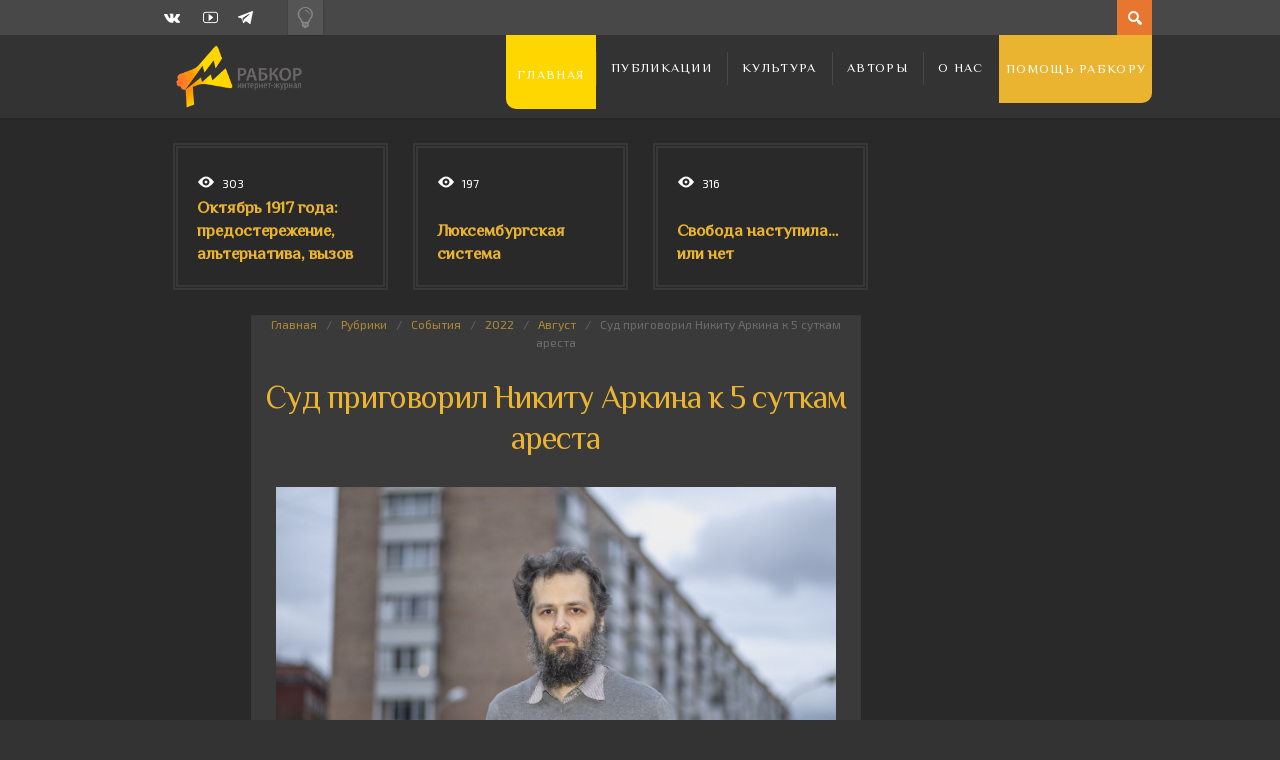

--- FILE ---
content_type: text/html; charset=UTF-8
request_url: https://rabkor.ru/columns/events/2022/08/28/the_court_sentenced_nikita_arkin_to_5_days_of_arrest/
body_size: 13014
content:
<!DOCTYPE html>
<html dir="ltr" lang="ru-RU" prefix="og: https://ogp.me/ns#">
	<head><style>img.lazy{min-height:1px}</style><link href="https://rabkor.ru/wp-content/plugins/w3-total-cache/pub/js/lazyload.min.js" as="script">
		
		
		<!-- All in One SEO 4.7.2 - aioseo.com -->
		<title>Суд приговорил Никиту Аркина к 5 суткам ареста | Рабкор.ру</title>
		<meta name="description" content="Суд приговорил Никиту Аркина к 5 суткам ареста Кандидат от &quot;Яблока&quot; в Басманном, член Левого Социалистического Движения Никита Аркин осужден на 5 суток административного ареста по статье 20.3. Срок исчисляется с 15 часов вчерашних суток. Осталось 4 дня. Отбывать наказание Аркин будет в спецприемнике №2 в районе Хорошëво-Мнёвники (там же, где прежде сидели" />
		<meta name="robots" content="max-image-preview:large" />
		<link rel="canonical" href="https://rabkor.ru/columns/events/2022/08/28/the_court_sentenced_nikita_arkin_to_5_days_of_arrest/" />
		<meta name="generator" content="All in One SEO (AIOSEO) 4.7.2" />
		<meta property="og:locale" content="ru_RU" />
		<meta property="og:site_name" content="Рабкор.ру | Интернет-журнал, посвященный вопросам политики, экономики, общества и культуры." />
		<meta property="og:type" content="article" />
		<meta property="og:title" content="Суд приговорил Никиту Аркина к 5 суткам ареста | Рабкор.ру" />
		<meta property="og:description" content="Суд приговорил Никиту Аркина к 5 суткам ареста Кандидат от &quot;Яблока&quot; в Басманном, член Левого Социалистического Движения Никита Аркин осужден на 5 суток административного ареста по статье 20.3. Срок исчисляется с 15 часов вчерашних суток. Осталось 4 дня. Отбывать наказание Аркин будет в спецприемнике №2 в районе Хорошëво-Мнёвники (там же, где прежде сидели" />
		<meta property="og:url" content="https://rabkor.ru/columns/events/2022/08/28/the_court_sentenced_nikita_arkin_to_5_days_of_arrest/" />
		<meta property="article:published_time" content="2022-08-28T11:17:51+00:00" />
		<meta property="article:modified_time" content="2022-08-28T11:17:51+00:00" />
		<meta name="twitter:card" content="summary" />
		<meta name="twitter:title" content="Суд приговорил Никиту Аркина к 5 суткам ареста | Рабкор.ру" />
		<meta name="twitter:description" content="Суд приговорил Никиту Аркина к 5 суткам ареста Кандидат от &quot;Яблока&quot; в Басманном, член Левого Социалистического Движения Никита Аркин осужден на 5 суток административного ареста по статье 20.3. Срок исчисляется с 15 часов вчерашних суток. Осталось 4 дня. Отбывать наказание Аркин будет в спецприемнике №2 в районе Хорошëво-Мнёвники (там же, где прежде сидели" />
		<script type="application/ld+json" class="aioseo-schema">
			{"@context":"https:\/\/schema.org","@graph":[{"@type":"Article","@id":"https:\/\/rabkor.ru\/columns\/events\/2022\/08\/28\/the_court_sentenced_nikita_arkin_to_5_days_of_arrest\/#article","name":"\u0421\u0443\u0434 \u043f\u0440\u0438\u0433\u043e\u0432\u043e\u0440\u0438\u043b \u041d\u0438\u043a\u0438\u0442\u0443 \u0410\u0440\u043a\u0438\u043d\u0430 \u043a 5 \u0441\u0443\u0442\u043a\u0430\u043c \u0430\u0440\u0435\u0441\u0442\u0430 | \u0420\u0430\u0431\u043a\u043e\u0440.\u0440\u0443","headline":"\u0421\u0443\u0434 \u043f\u0440\u0438\u0433\u043e\u0432\u043e\u0440\u0438\u043b \u041d\u0438\u043a\u0438\u0442\u0443 \u0410\u0440\u043a\u0438\u043d\u0430 \u043a 5 \u0441\u0443\u0442\u043a\u0430\u043c \u0430\u0440\u0435\u0441\u0442\u0430","author":{"@id":"https:\/\/rabkor.ru\/author\/seopfpoms\/#author"},"publisher":{"@id":"https:\/\/rabkor.ru\/#organization"},"image":{"@type":"ImageObject","url":"https:\/\/rabkor.ru\/wp-content\/uploads\/2022\/08\/arkin.jpg","width":1280,"height":853},"datePublished":"2022-08-28T14:17:51+03:00","dateModified":"2022-08-28T14:17:51+03:00","inLanguage":"ru-RU","mainEntityOfPage":{"@id":"https:\/\/rabkor.ru\/columns\/events\/2022\/08\/28\/the_court_sentenced_nikita_arkin_to_5_days_of_arrest\/#webpage"},"isPartOf":{"@id":"https:\/\/rabkor.ru\/columns\/events\/2022\/08\/28\/the_court_sentenced_nikita_arkin_to_5_days_of_arrest\/#webpage"},"articleSection":"\u0421\u043e\u0431\u044b\u0442\u0438\u044f, \u0430\u0440\u0435\u0441\u0442, \u0410\u0440\u043a\u0438\u043d, \u0441\u0443\u0434, \u0425\u043e\u0440\u043e\u0448\u0435\u0432\u043e-\u041c\u043d\u0435\u0432\u043d\u0438\u043a\u0438, \u042f\u0431\u043b\u043e\u043a\u043e, \u0420\u0430\u0431\u043a\u043e\u0440.\u0440\u0443"},{"@type":"BreadcrumbList","@id":"https:\/\/rabkor.ru\/columns\/events\/2022\/08\/28\/the_court_sentenced_nikita_arkin_to_5_days_of_arrest\/#breadcrumblist","itemListElement":[{"@type":"ListItem","@id":"https:\/\/rabkor.ru\/#listItem","position":1,"name":"\u0413\u043b\u0430\u0432\u043d\u0430\u044f \u0441\u0442\u0440\u0430\u043d\u0438\u0446\u0430","item":"https:\/\/rabkor.ru\/","nextItem":"https:\/\/rabkor.ru\/columns\/events\/2022\/08\/28\/the_court_sentenced_nikita_arkin_to_5_days_of_arrest\/#listItem"},{"@type":"ListItem","@id":"https:\/\/rabkor.ru\/columns\/events\/2022\/08\/28\/the_court_sentenced_nikita_arkin_to_5_days_of_arrest\/#listItem","position":2,"name":"\u0421\u0443\u0434 \u043f\u0440\u0438\u0433\u043e\u0432\u043e\u0440\u0438\u043b \u041d\u0438\u043a\u0438\u0442\u0443 \u0410\u0440\u043a\u0438\u043d\u0430 \u043a 5 \u0441\u0443\u0442\u043a\u0430\u043c \u0430\u0440\u0435\u0441\u0442\u0430","previousItem":"https:\/\/rabkor.ru\/#listItem"}]},{"@type":"Organization","@id":"https:\/\/rabkor.ru\/#organization","name":"\u0420\u0430\u0431\u043a\u043e\u0440.\u0440\u0443","description":"\u0418\u043d\u0442\u0435\u0440\u043d\u0435\u0442-\u0436\u0443\u0440\u043d\u0430\u043b, \u043f\u043e\u0441\u0432\u044f\u0449\u0435\u043d\u043d\u044b\u0439 \u0432\u043e\u043f\u0440\u043e\u0441\u0430\u043c \u043f\u043e\u043b\u0438\u0442\u0438\u043a\u0438, \u044d\u043a\u043e\u043d\u043e\u043c\u0438\u043a\u0438, \u043e\u0431\u0449\u0435\u0441\u0442\u0432\u0430 \u0438 \u043a\u0443\u043b\u044c\u0442\u0443\u0440\u044b.","url":"https:\/\/rabkor.ru\/"},{"@type":"Person","@id":"https:\/\/rabkor.ru\/author\/seopfpoms\/#author","url":"https:\/\/rabkor.ru\/author\/seopfpoms\/","name":"\u0420\u0430\u0431\u043a\u043e\u0440.\u0440\u0443","image":{"@type":"ImageObject","@id":"https:\/\/rabkor.ru\/columns\/events\/2022\/08\/28\/the_court_sentenced_nikita_arkin_to_5_days_of_arrest\/#authorImage","url":"https:\/\/secure.gravatar.com\/avatar\/5825c7a2899bcff25dfe5b171127f150?s=96&d=mm&r=g","width":96,"height":96,"caption":"\u0420\u0430\u0431\u043a\u043e\u0440.\u0440\u0443"}},{"@type":"WebPage","@id":"https:\/\/rabkor.ru\/columns\/events\/2022\/08\/28\/the_court_sentenced_nikita_arkin_to_5_days_of_arrest\/#webpage","url":"https:\/\/rabkor.ru\/columns\/events\/2022\/08\/28\/the_court_sentenced_nikita_arkin_to_5_days_of_arrest\/","name":"\u0421\u0443\u0434 \u043f\u0440\u0438\u0433\u043e\u0432\u043e\u0440\u0438\u043b \u041d\u0438\u043a\u0438\u0442\u0443 \u0410\u0440\u043a\u0438\u043d\u0430 \u043a 5 \u0441\u0443\u0442\u043a\u0430\u043c \u0430\u0440\u0435\u0441\u0442\u0430 | \u0420\u0430\u0431\u043a\u043e\u0440.\u0440\u0443","description":"\u0421\u0443\u0434 \u043f\u0440\u0438\u0433\u043e\u0432\u043e\u0440\u0438\u043b \u041d\u0438\u043a\u0438\u0442\u0443 \u0410\u0440\u043a\u0438\u043d\u0430 \u043a 5 \u0441\u0443\u0442\u043a\u0430\u043c \u0430\u0440\u0435\u0441\u0442\u0430 \u041a\u0430\u043d\u0434\u0438\u0434\u0430\u0442 \u043e\u0442 \"\u042f\u0431\u043b\u043e\u043a\u0430\" \u0432 \u0411\u0430\u0441\u043c\u0430\u043d\u043d\u043e\u043c, \u0447\u043b\u0435\u043d \u041b\u0435\u0432\u043e\u0433\u043e \u0421\u043e\u0446\u0438\u0430\u043b\u0438\u0441\u0442\u0438\u0447\u0435\u0441\u043a\u043e\u0433\u043e \u0414\u0432\u0438\u0436\u0435\u043d\u0438\u044f \u041d\u0438\u043a\u0438\u0442\u0430 \u0410\u0440\u043a\u0438\u043d \u043e\u0441\u0443\u0436\u0434\u0435\u043d \u043d\u0430 5 \u0441\u0443\u0442\u043e\u043a \u0430\u0434\u043c\u0438\u043d\u0438\u0441\u0442\u0440\u0430\u0442\u0438\u0432\u043d\u043e\u0433\u043e \u0430\u0440\u0435\u0441\u0442\u0430 \u043f\u043e \u0441\u0442\u0430\u0442\u044c\u0435 20.3. \u0421\u0440\u043e\u043a \u0438\u0441\u0447\u0438\u0441\u043b\u044f\u0435\u0442\u0441\u044f \u0441 15 \u0447\u0430\u0441\u043e\u0432 \u0432\u0447\u0435\u0440\u0430\u0448\u043d\u0438\u0445 \u0441\u0443\u0442\u043e\u043a. \u041e\u0441\u0442\u0430\u043b\u043e\u0441\u044c 4 \u0434\u043d\u044f. \u041e\u0442\u0431\u044b\u0432\u0430\u0442\u044c \u043d\u0430\u043a\u0430\u0437\u0430\u043d\u0438\u0435 \u0410\u0440\u043a\u0438\u043d \u0431\u0443\u0434\u0435\u0442 \u0432 \u0441\u043f\u0435\u0446\u043f\u0440\u0438\u0435\u043c\u043d\u0438\u043a\u0435 \u21162 \u0432 \u0440\u0430\u0439\u043e\u043d\u0435 \u0425\u043e\u0440\u043e\u0448\u00eb\u0432\u043e-\u041c\u043d\u0451\u0432\u043d\u0438\u043a\u0438 (\u0442\u0430\u043c \u0436\u0435, \u0433\u0434\u0435 \u043f\u0440\u0435\u0436\u0434\u0435 \u0441\u0438\u0434\u0435\u043b\u0438","inLanguage":"ru-RU","isPartOf":{"@id":"https:\/\/rabkor.ru\/#website"},"breadcrumb":{"@id":"https:\/\/rabkor.ru\/columns\/events\/2022\/08\/28\/the_court_sentenced_nikita_arkin_to_5_days_of_arrest\/#breadcrumblist"},"author":{"@id":"https:\/\/rabkor.ru\/author\/seopfpoms\/#author"},"creator":{"@id":"https:\/\/rabkor.ru\/author\/seopfpoms\/#author"},"image":{"@type":"ImageObject","url":"https:\/\/rabkor.ru\/wp-content\/uploads\/2022\/08\/arkin.jpg","@id":"https:\/\/rabkor.ru\/columns\/events\/2022\/08\/28\/the_court_sentenced_nikita_arkin_to_5_days_of_arrest\/#mainImage","width":1280,"height":853},"primaryImageOfPage":{"@id":"https:\/\/rabkor.ru\/columns\/events\/2022\/08\/28\/the_court_sentenced_nikita_arkin_to_5_days_of_arrest\/#mainImage"},"datePublished":"2022-08-28T14:17:51+03:00","dateModified":"2022-08-28T14:17:51+03:00"},{"@type":"WebSite","@id":"https:\/\/rabkor.ru\/#website","url":"https:\/\/rabkor.ru\/","name":"\u0420\u0430\u0431\u043a\u043e\u0440.\u0440\u0443","description":"\u0418\u043d\u0442\u0435\u0440\u043d\u0435\u0442-\u0436\u0443\u0440\u043d\u0430\u043b, \u043f\u043e\u0441\u0432\u044f\u0449\u0435\u043d\u043d\u044b\u0439 \u0432\u043e\u043f\u0440\u043e\u0441\u0430\u043c \u043f\u043e\u043b\u0438\u0442\u0438\u043a\u0438, \u044d\u043a\u043e\u043d\u043e\u043c\u0438\u043a\u0438, \u043e\u0431\u0449\u0435\u0441\u0442\u0432\u0430 \u0438 \u043a\u0443\u043b\u044c\u0442\u0443\u0440\u044b.","inLanguage":"ru-RU","publisher":{"@id":"https:\/\/rabkor.ru\/#organization"}}]}
		</script>
		<!-- All in One SEO -->

<meta charset='UTF-8' />
<meta name='viewport' content='width=device-width, initial-scale=1, maximum-scale=3' />
<meta name='dcterms.audience' content='Global' />
<link rel="alternate" type="application/rss+xml" title="Рабкор.ру &raquo; Лента" href="https://rabkor.ru/feed/" />
<link rel="alternate" type="application/rss+xml" title="Рабкор.ру &raquo; Лента комментариев" href="https://rabkor.ru/comments/feed/" />
<link rel="alternate" type="application/rss+xml" title="Рабкор.ру &raquo; Лента комментариев к &laquo;Суд приговорил Никиту Аркина к 5 суткам ареста&raquo;" href="https://rabkor.ru/columns/events/2022/08/28/the_court_sentenced_nikita_arkin_to_5_days_of_arrest/feed/" />
<link rel='stylesheet' id='wp-block-library-css' href='https://rabkor.ru/wp-includes/css/dist/block-library/style.min.css?ver=08e9bb59e79a9c16f94c012912841e95' type='text/css' media='all' />
<style id='activitypub-followers-style-inline-css' type='text/css'>
.activitypub-follower-block.is-style-compact .activitypub-handle,.activitypub-follower-block.is-style-compact .sep{display:none}.activitypub-follower-block.is-style-with-lines ul li{border-bottom:.5px solid;margin-bottom:.5rem;padding-bottom:.5rem}.activitypub-follower-block.is-style-with-lines ul li:last-child{border-bottom:none}.activitypub-follower-block.is-style-with-lines .activitypub-handle,.activitypub-follower-block.is-style-with-lines .activitypub-name{text-decoration:none}.activitypub-follower-block.is-style-with-lines .activitypub-handle:hover,.activitypub-follower-block.is-style-with-lines .activitypub-name:hover{text-decoration:underline}.activitypub-follower-block ul{margin:0!important;padding:0!important}.activitypub-follower-block li{display:flex;margin-bottom:1rem}.activitypub-follower-block img{border-radius:50%;height:40px;margin-right:var(--wp--preset--spacing--20,.5rem);width:40px}.activitypub-follower-block .activitypub-link{align-items:center;color:inherit!important;display:flex;flex-flow:row nowrap;max-width:100%;text-decoration:none!important}.activitypub-follower-block .activitypub-handle,.activitypub-follower-block .activitypub-name{text-decoration:underline;text-decoration-thickness:.8px;text-underline-position:under}.activitypub-follower-block .activitypub-handle:hover,.activitypub-follower-block .activitypub-name:hover{text-decoration:none}.activitypub-follower-block .activitypub-name{font-size:var(--wp--preset--font-size--normal,16px)}.activitypub-follower-block .activitypub-actor{font-size:var(--wp--preset--font-size--small,13px);overflow:hidden;text-overflow:ellipsis;white-space:nowrap}.activitypub-follower-block .sep{padding:0 .2rem}.activitypub-follower-block .wp-block-query-pagination{margin-top:1.5rem}.activitypub-follower-block .activitypub-pager{cursor:default}.activitypub-follower-block .activitypub-pager.current{opacity:.33}.activitypub-follower-block .page-numbers{padding:0 .2rem}.activitypub-follower-block .page-numbers.current{font-weight:700;opacity:1}

</style>
<style id='activitypub-follow-me-style-inline-css' type='text/css'>
.activitypub__modal.components-modal__frame{background-color:#f7f7f7;color:#333}.activitypub__modal.components-modal__frame .components-modal__header-heading,.activitypub__modal.components-modal__frame h4{color:#333;letter-spacing:inherit;word-spacing:inherit}.activitypub__modal.components-modal__frame .components-modal__header .components-button:hover{color:var(--wp--preset--color--white)}.activitypub__dialog{max-width:40em}.activitypub__dialog h4{line-height:1;margin:0}.activitypub__dialog .activitypub-dialog__section{margin-bottom:2em}.activitypub__dialog .activitypub-dialog__remember{margin-top:1em}.activitypub__dialog .activitypub-dialog__description{font-size:var(--wp--preset--font-size--normal,.75rem);margin:.33em 0 1em}.activitypub__dialog .activitypub-dialog__button-group{align-items:flex-end;display:flex;justify-content:flex-end}.activitypub__dialog .activitypub-dialog__button-group svg{height:21px;margin-right:.5em;width:21px}.activitypub__dialog .activitypub-dialog__button-group input{background-color:var(--wp--preset--color--white);border-radius:50px 0 0 50px;border-width:1px;border:1px solid var(--wp--preset--color--black);color:var(--wp--preset--color--black);flex:1;font-size:16px;height:inherit;line-height:1;margin-right:0;padding:15px 23px}.activitypub__dialog .activitypub-dialog__button-group button{align-self:center;background-color:var(--wp--preset--color--black);border-radius:0 50px 50px 0;border-width:1px;color:var(--wp--preset--color--white);font-size:16px;height:inherit;line-height:1;margin-left:0;padding:15px 23px;text-decoration:none}.activitypub__dialog .activitypub-dialog__button-group button:hover{border:inherit}.activitypub-follow-me-block-wrapper{width:100%}.activitypub-follow-me-block-wrapper.has-background .activitypub-profile,.activitypub-follow-me-block-wrapper.has-border-color .activitypub-profile{padding-left:1rem;padding-right:1rem}.activitypub-follow-me-block-wrapper .activitypub-profile{align-items:center;display:flex;padding:1rem 0}.activitypub-follow-me-block-wrapper .activitypub-profile .activitypub-profile__avatar{border-radius:50%;height:75px;margin-right:1rem;width:75px}.activitypub-follow-me-block-wrapper .activitypub-profile .activitypub-profile__content{flex:1;min-width:0}.activitypub-follow-me-block-wrapper .activitypub-profile .activitypub-profile__handle,.activitypub-follow-me-block-wrapper .activitypub-profile .activitypub-profile__name{line-height:1.2;margin:0;overflow:hidden;text-overflow:ellipsis;white-space:nowrap}.activitypub-follow-me-block-wrapper .activitypub-profile .activitypub-profile__name{font-size:1.25em}.activitypub-follow-me-block-wrapper .activitypub-profile .activitypub-profile__follow{align-self:center;background-color:var(--wp--preset--color--black);color:var(--wp--preset--color--white);margin-left:1rem}

</style>
<link rel='stylesheet' id='wp-components-css' href='https://rabkor.ru/wp-includes/css/dist/components/style.min.css?ver=08e9bb59e79a9c16f94c012912841e95' type='text/css' media='all' />
<style id='classic-theme-styles-inline-css' type='text/css'>
/*! This file is auto-generated */
.wp-block-button__link{color:#fff;background-color:#32373c;border-radius:9999px;box-shadow:none;text-decoration:none;padding:calc(.667em + 2px) calc(1.333em + 2px);font-size:1.125em}.wp-block-file__button{background:#32373c;color:#fff;text-decoration:none}
</style>
<style id='global-styles-inline-css' type='text/css'>
:root{--wp--preset--aspect-ratio--square: 1;--wp--preset--aspect-ratio--4-3: 4/3;--wp--preset--aspect-ratio--3-4: 3/4;--wp--preset--aspect-ratio--3-2: 3/2;--wp--preset--aspect-ratio--2-3: 2/3;--wp--preset--aspect-ratio--16-9: 16/9;--wp--preset--aspect-ratio--9-16: 9/16;--wp--preset--color--black: #000000;--wp--preset--color--cyan-bluish-gray: #abb8c3;--wp--preset--color--white: #ffffff;--wp--preset--color--pale-pink: #f78da7;--wp--preset--color--vivid-red: #cf2e2e;--wp--preset--color--luminous-vivid-orange: #ff6900;--wp--preset--color--luminous-vivid-amber: #fcb900;--wp--preset--color--light-green-cyan: #7bdcb5;--wp--preset--color--vivid-green-cyan: #00d084;--wp--preset--color--pale-cyan-blue: #8ed1fc;--wp--preset--color--vivid-cyan-blue: #0693e3;--wp--preset--color--vivid-purple: #9b51e0;--wp--preset--gradient--vivid-cyan-blue-to-vivid-purple: linear-gradient(135deg,rgba(6,147,227,1) 0%,rgb(155,81,224) 100%);--wp--preset--gradient--light-green-cyan-to-vivid-green-cyan: linear-gradient(135deg,rgb(122,220,180) 0%,rgb(0,208,130) 100%);--wp--preset--gradient--luminous-vivid-amber-to-luminous-vivid-orange: linear-gradient(135deg,rgba(252,185,0,1) 0%,rgba(255,105,0,1) 100%);--wp--preset--gradient--luminous-vivid-orange-to-vivid-red: linear-gradient(135deg,rgba(255,105,0,1) 0%,rgb(207,46,46) 100%);--wp--preset--gradient--very-light-gray-to-cyan-bluish-gray: linear-gradient(135deg,rgb(238,238,238) 0%,rgb(169,184,195) 100%);--wp--preset--gradient--cool-to-warm-spectrum: linear-gradient(135deg,rgb(74,234,220) 0%,rgb(151,120,209) 20%,rgb(207,42,186) 40%,rgb(238,44,130) 60%,rgb(251,105,98) 80%,rgb(254,248,76) 100%);--wp--preset--gradient--blush-light-purple: linear-gradient(135deg,rgb(255,206,236) 0%,rgb(152,150,240) 100%);--wp--preset--gradient--blush-bordeaux: linear-gradient(135deg,rgb(254,205,165) 0%,rgb(254,45,45) 50%,rgb(107,0,62) 100%);--wp--preset--gradient--luminous-dusk: linear-gradient(135deg,rgb(255,203,112) 0%,rgb(199,81,192) 50%,rgb(65,88,208) 100%);--wp--preset--gradient--pale-ocean: linear-gradient(135deg,rgb(255,245,203) 0%,rgb(182,227,212) 50%,rgb(51,167,181) 100%);--wp--preset--gradient--electric-grass: linear-gradient(135deg,rgb(202,248,128) 0%,rgb(113,206,126) 100%);--wp--preset--gradient--midnight: linear-gradient(135deg,rgb(2,3,129) 0%,rgb(40,116,252) 100%);--wp--preset--font-size--small: 13px;--wp--preset--font-size--medium: 20px;--wp--preset--font-size--large: 36px;--wp--preset--font-size--x-large: 42px;--wp--preset--spacing--20: 0.44rem;--wp--preset--spacing--30: 0.67rem;--wp--preset--spacing--40: 1rem;--wp--preset--spacing--50: 1.5rem;--wp--preset--spacing--60: 2.25rem;--wp--preset--spacing--70: 3.38rem;--wp--preset--spacing--80: 5.06rem;--wp--preset--shadow--natural: 6px 6px 9px rgba(0, 0, 0, 0.2);--wp--preset--shadow--deep: 12px 12px 50px rgba(0, 0, 0, 0.4);--wp--preset--shadow--sharp: 6px 6px 0px rgba(0, 0, 0, 0.2);--wp--preset--shadow--outlined: 6px 6px 0px -3px rgba(255, 255, 255, 1), 6px 6px rgba(0, 0, 0, 1);--wp--preset--shadow--crisp: 6px 6px 0px rgba(0, 0, 0, 1);}:where(.is-layout-flex){gap: 0.5em;}:where(.is-layout-grid){gap: 0.5em;}body .is-layout-flex{display: flex;}.is-layout-flex{flex-wrap: wrap;align-items: center;}.is-layout-flex > :is(*, div){margin: 0;}body .is-layout-grid{display: grid;}.is-layout-grid > :is(*, div){margin: 0;}:where(.wp-block-columns.is-layout-flex){gap: 2em;}:where(.wp-block-columns.is-layout-grid){gap: 2em;}:where(.wp-block-post-template.is-layout-flex){gap: 1.25em;}:where(.wp-block-post-template.is-layout-grid){gap: 1.25em;}.has-black-color{color: var(--wp--preset--color--black) !important;}.has-cyan-bluish-gray-color{color: var(--wp--preset--color--cyan-bluish-gray) !important;}.has-white-color{color: var(--wp--preset--color--white) !important;}.has-pale-pink-color{color: var(--wp--preset--color--pale-pink) !important;}.has-vivid-red-color{color: var(--wp--preset--color--vivid-red) !important;}.has-luminous-vivid-orange-color{color: var(--wp--preset--color--luminous-vivid-orange) !important;}.has-luminous-vivid-amber-color{color: var(--wp--preset--color--luminous-vivid-amber) !important;}.has-light-green-cyan-color{color: var(--wp--preset--color--light-green-cyan) !important;}.has-vivid-green-cyan-color{color: var(--wp--preset--color--vivid-green-cyan) !important;}.has-pale-cyan-blue-color{color: var(--wp--preset--color--pale-cyan-blue) !important;}.has-vivid-cyan-blue-color{color: var(--wp--preset--color--vivid-cyan-blue) !important;}.has-vivid-purple-color{color: var(--wp--preset--color--vivid-purple) !important;}.has-black-background-color{background-color: var(--wp--preset--color--black) !important;}.has-cyan-bluish-gray-background-color{background-color: var(--wp--preset--color--cyan-bluish-gray) !important;}.has-white-background-color{background-color: var(--wp--preset--color--white) !important;}.has-pale-pink-background-color{background-color: var(--wp--preset--color--pale-pink) !important;}.has-vivid-red-background-color{background-color: var(--wp--preset--color--vivid-red) !important;}.has-luminous-vivid-orange-background-color{background-color: var(--wp--preset--color--luminous-vivid-orange) !important;}.has-luminous-vivid-amber-background-color{background-color: var(--wp--preset--color--luminous-vivid-amber) !important;}.has-light-green-cyan-background-color{background-color: var(--wp--preset--color--light-green-cyan) !important;}.has-vivid-green-cyan-background-color{background-color: var(--wp--preset--color--vivid-green-cyan) !important;}.has-pale-cyan-blue-background-color{background-color: var(--wp--preset--color--pale-cyan-blue) !important;}.has-vivid-cyan-blue-background-color{background-color: var(--wp--preset--color--vivid-cyan-blue) !important;}.has-vivid-purple-background-color{background-color: var(--wp--preset--color--vivid-purple) !important;}.has-black-border-color{border-color: var(--wp--preset--color--black) !important;}.has-cyan-bluish-gray-border-color{border-color: var(--wp--preset--color--cyan-bluish-gray) !important;}.has-white-border-color{border-color: var(--wp--preset--color--white) !important;}.has-pale-pink-border-color{border-color: var(--wp--preset--color--pale-pink) !important;}.has-vivid-red-border-color{border-color: var(--wp--preset--color--vivid-red) !important;}.has-luminous-vivid-orange-border-color{border-color: var(--wp--preset--color--luminous-vivid-orange) !important;}.has-luminous-vivid-amber-border-color{border-color: var(--wp--preset--color--luminous-vivid-amber) !important;}.has-light-green-cyan-border-color{border-color: var(--wp--preset--color--light-green-cyan) !important;}.has-vivid-green-cyan-border-color{border-color: var(--wp--preset--color--vivid-green-cyan) !important;}.has-pale-cyan-blue-border-color{border-color: var(--wp--preset--color--pale-cyan-blue) !important;}.has-vivid-cyan-blue-border-color{border-color: var(--wp--preset--color--vivid-cyan-blue) !important;}.has-vivid-purple-border-color{border-color: var(--wp--preset--color--vivid-purple) !important;}.has-vivid-cyan-blue-to-vivid-purple-gradient-background{background: var(--wp--preset--gradient--vivid-cyan-blue-to-vivid-purple) !important;}.has-light-green-cyan-to-vivid-green-cyan-gradient-background{background: var(--wp--preset--gradient--light-green-cyan-to-vivid-green-cyan) !important;}.has-luminous-vivid-amber-to-luminous-vivid-orange-gradient-background{background: var(--wp--preset--gradient--luminous-vivid-amber-to-luminous-vivid-orange) !important;}.has-luminous-vivid-orange-to-vivid-red-gradient-background{background: var(--wp--preset--gradient--luminous-vivid-orange-to-vivid-red) !important;}.has-very-light-gray-to-cyan-bluish-gray-gradient-background{background: var(--wp--preset--gradient--very-light-gray-to-cyan-bluish-gray) !important;}.has-cool-to-warm-spectrum-gradient-background{background: var(--wp--preset--gradient--cool-to-warm-spectrum) !important;}.has-blush-light-purple-gradient-background{background: var(--wp--preset--gradient--blush-light-purple) !important;}.has-blush-bordeaux-gradient-background{background: var(--wp--preset--gradient--blush-bordeaux) !important;}.has-luminous-dusk-gradient-background{background: var(--wp--preset--gradient--luminous-dusk) !important;}.has-pale-ocean-gradient-background{background: var(--wp--preset--gradient--pale-ocean) !important;}.has-electric-grass-gradient-background{background: var(--wp--preset--gradient--electric-grass) !important;}.has-midnight-gradient-background{background: var(--wp--preset--gradient--midnight) !important;}.has-small-font-size{font-size: var(--wp--preset--font-size--small) !important;}.has-medium-font-size{font-size: var(--wp--preset--font-size--medium) !important;}.has-large-font-size{font-size: var(--wp--preset--font-size--large) !important;}.has-x-large-font-size{font-size: var(--wp--preset--font-size--x-large) !important;}
:where(.wp-block-post-template.is-layout-flex){gap: 1.25em;}:where(.wp-block-post-template.is-layout-grid){gap: 1.25em;}
:where(.wp-block-columns.is-layout-flex){gap: 2em;}:where(.wp-block-columns.is-layout-grid){gap: 2em;}
:root :where(.wp-block-pullquote){font-size: 1.5em;line-height: 1.6;}
</style>
<link rel='stylesheet' id='agp-core-repeater-css-css' href='https://rabkor.ru/wp-content/plugins/agp-font-awesome-collection/assets/repeater/css/style.css?ver=08e9bb59e79a9c16f94c012912841e95' type='text/css' media='all' />
<link rel='stylesheet' id='fac-css-css' href='https://rabkor.ru/wp-content/plugins/agp-font-awesome-collection/assets/css/style.min.css?ver=08e9bb59e79a9c16f94c012912841e95' type='text/css' media='all' />
<link rel='stylesheet' id='responsive-lightbox-nivo_lightbox-css-css' href='https://rabkor.ru/wp-content/plugins/responsive-lightbox-lite/assets/nivo-lightbox/nivo-lightbox.css?ver=08e9bb59e79a9c16f94c012912841e95' type='text/css' media='all' />
<link rel='stylesheet' id='responsive-lightbox-nivo_lightbox-css-d-css' href='https://rabkor.ru/wp-content/plugins/responsive-lightbox-lite/assets/nivo-lightbox/themes/default/default.css?ver=08e9bb59e79a9c16f94c012912841e95' type='text/css' media='all' />
<link rel='stylesheet' id='st-shortcodes-css-css' href='https://rabkor.ru/wp-content/themes/Dizzy/assets/css/shortcodes.css' type='text/css' media='all' />
<link rel='stylesheet' id='st-prettyPhoto-css' href='https://rabkor.ru/wp-content/plugins/stkit/components/lightbox/assets/css/prettyPhoto.css' type='text/css' media='screen' />
<link rel='stylesheet' id='rabkor-switch-css' href='https://rabkor.ru/wp-content/themes/Dizzy/switch.css?ver=08e9bb59e79a9c16f94c012912841e95' type='text/css' media='all' />
<link rel='stylesheet' id='st-style-css' href='https://rabkor.ru/wp-content/themes/Dizzy/style.css' type='text/css' media='all' />
<link rel='stylesheet' id='mediaelement-css' href='https://rabkor.ru/wp-content/plugins/stkit/assets/plugins/mediaelement/mediaelementplayer.min.css' type='text/css' media='all' />
<link rel='stylesheet' id='st-responsive-css' href='https://rabkor.ru/wp-content/themes/Dizzy/assets/css/responsive.css' type='text/css' media='all' />
<link rel='stylesheet' id='st-dark-css' href='https://rabkor.ru/wp-content/themes/Dizzy/assets/css/alt/dark.css' type='text/css' media='screen' />
<link rel='stylesheet' id='st-custom-css' href='https://rabkor.ru/wp-content/uploads/dizzy_custom.css' type='text/css' media='screen' />
<script type='text/javascript' src='https://rabkor.ru/wp-admin/load-scripts.php?c=gzip&amp;load%5Bchunk_0%5D=jquery-core,jquery-migrate&amp;ver=6.6.4'></script>
<script type="text/javascript" src="https://rabkor.ru/wp-content/plugins/wp-yandex-metrika/assets/YmEc.min.js?ver=1.2.1" id="wp-yandex-metrika_YmEc-js"></script>
<script type="text/javascript" id="wp-yandex-metrika_YmEc-js-after">
/* <![CDATA[ */
window.tmpwpym={datalayername:'dataLayer',counters:JSON.parse('[{"number":"100179845","webvisor":"1"}]'),targets:JSON.parse('[]')};
/* ]]> */
</script>
<script type="text/javascript" src="https://rabkor.ru/wp-content/plugins/wp-yandex-metrika/assets/frontend.min.js?ver=1.2.1" id="wp-yandex-metrika_frontend-js"></script>
<script type="text/javascript" src="https://rabkor.ru/wp-content/plugins/agp-font-awesome-collection/assets/repeater/js/main.js?ver=08e9bb59e79a9c16f94c012912841e95" id="agp-core-repeater-js"></script>
<script type="text/javascript" src="https://rabkor.ru/wp-content/plugins/agp-font-awesome-collection/assets/libs/jquery.mobile.min.js?ver=08e9bb59e79a9c16f94c012912841e95" id="fac-mobile-js"></script>
<script type="text/javascript" src="https://rabkor.ru/wp-content/plugins/agp-font-awesome-collection/assets/libs/responsiveslides.min.js?ver=08e9bb59e79a9c16f94c012912841e95" id="fac-slider-js"></script>
<script type="text/javascript" src="https://rabkor.ru/wp-content/plugins/agp-font-awesome-collection/assets/js/main.min.js?ver=08e9bb59e79a9c16f94c012912841e95" id="fac-js"></script>
<script type="text/javascript" src="https://rabkor.ru/wp-content/plugins/fd-footnotes/fdfootnotes.js?ver=1.34" id="fdfootnote_script-js"></script>
<link rel="https://api.w.org/" href="https://rabkor.ru/wp-json/" /><link rel="alternate" title="JSON" type="application/json" href="https://rabkor.ru/wp-json/wp/v2/posts/30529" /><link rel="EditURI" type="application/rsd+xml" title="RSD" href="https://rabkor.ru/xmlrpc.php?rsd" />
<link rel="alternate" title="oEmbed (JSON)" type="application/json+oembed" href="https://rabkor.ru/wp-json/oembed/1.0/embed?url=https%3A%2F%2Frabkor.ru%2Fcolumns%2Fevents%2F2022%2F08%2F28%2Fthe_court_sentenced_nikita_arkin_to_5_days_of_arrest%2F" />
<link rel="alternate" title="oEmbed (XML)" type="text/xml+oembed" href="https://rabkor.ru/wp-json/oembed/1.0/embed?url=https%3A%2F%2Frabkor.ru%2Fcolumns%2Fevents%2F2022%2F08%2F28%2Fthe_court_sentenced_nikita_arkin_to_5_days_of_arrest%2F&#038;format=xml" />
<meta name="verification" content="f612c7d25f5690ad41496fcfdbf8d1" /><meta property="fediverse:creator" name="fediverse:creator" content="seopfpoms@rabkor.ru" />
		<script>
			document.documentElement.className = document.documentElement.className.replace('no-js', 'js');
		</script>
				<style>
			.no-js img.lazyload {
				display: none;
			}

			figure.wp-block-image img.lazyloading {
				min-width: 150px;
			}

						.lazyload, .lazyloading {
				opacity: 0;
			}

			.lazyloaded {
				opacity: 1;
				transition: opacity 400ms;
				transition-delay: 0ms;
			}

					</style>
		<link rel='Shortcut Icon' href='/wp-content/themes/Dizzy/rabkor.ico' type='image/x-icon' />
<meta property=\"og:image\" content=\"$m[1]\"/>
<link rel="alternate" type="application/activity+json" href="https://rabkor.ru/columns/events/2022/08/28/the_court_sentenced_nikita_arkin_to_5_days_of_arrest/" />
        <!-- Yandex.Metrica counter -->
        <script type="text/javascript">
            (function (m, e, t, r, i, k, a) {
                m[i] = m[i] || function () {
                    (m[i].a = m[i].a || []).push(arguments)
                };
                m[i].l = 1 * new Date();
                k = e.createElement(t), a = e.getElementsByTagName(t)[0], k.async = 1, k.src = r, a.parentNode.insertBefore(k, a)
            })

            (window, document, "script", "https://mc.yandex.ru/metrika/tag.js", "ym");

            ym("100179845", "init", {
                clickmap: true,
                trackLinks: true,
                accurateTrackBounce: true,
                webvisor: true,
                ecommerce: "dataLayer",
                params: {
                    __ym: {
                        "ymCmsPlugin": {
                            "cms": "wordpress",
                            "cmsVersion":"6.6",
                            "pluginVersion": "1.2.1",
                            "ymCmsRip": "1555303652"
                        }
                    }
                }
            });
        </script>
        <!-- /Yandex.Metrica counter -->
        <script>
  (function(i,s,o,g,r,a,m){i['GoogleAnalyticsObject']=r;i[r]=i[r]||function(){
  (i[r].q=i[r].q||[]).push(arguments)},i[r].l=1*new Date();a=s.createElement(o),
  m=s.getElementsByTagName(o)[0];a.async=1;a.src=g;m.parentNode.insertBefore(a,m)
  })(window,document,'script','//www.google-analytics.com/analytics.js','ga');

  ga('create', 'UA-37980076-1', 'auto');
  ga('send', 'pageview');

</script><link href='https://fonts.googleapis.com/css?family=Philosopher&amp;subset=latin,cyrillic' rel='stylesheet' type='text/css'><link href='https://fonts.googleapis.com/css?family=Exo+2:400,700&amp;subset=latin,cyrillic' rel='stylesheet' type='text/css'><link href='https://fonts.googleapis.com/css?family=Noto+Sans:400,700&amp;subset=latin,cyrillic' rel='stylesheet' type='text/css'>
		<style type="text/css" id="wp-custom-css">
			.donate1{margin:11%;font-size:20px;}
.donate2{font-size:18px;}
.donate{margin:auto;display:block;width:254px;height:46px;background-image:url(/wp-content/themes/Dizzy/svg/donate.svg)}
.donate:hover{background-image:url(/wp-content/themes/Dizzy/svg/donate2.svg)}

/* Small Devices, Tablets */
@media only screen and (max-width : 768px) {
.donate1{margin:10%;font-size:16px}
.donate2{font-size:18px;margin:-10%;}
}

.post-t6 {height:650px !important;}
.more1 {background:white;width:100%;text-align:center;position:absolute;bottom:0;height:10%;}
.dark .more1 {background:rgb(51, 51, 51)}
.more2, .more2:hover {color:white;background:#ebb430;padding:10px;margin:1% 7%;display:block;}
.post-t6 h2{font-size:18px;}
.a-naming .a-heading .a-link{font-size:18px;}

.fm {
border-radius: 30px;
height:375px;
max-height:241px;
}

h3 {font-size: 1.4em;}
p {margin: 1em 0 1em 0;}

li {color:#56646F;}

.post-thumb img {
min-height: 100%;
min-width: 100%;
margin: 0;
	
}

.widget1 {
  color: black;
  font-weight: bold;
  font-size: 1.1rem;
  padding: 15px;
  position: relative;
}

.widget1::before,
.widget1::after {
  content: "";
  display: block;
  height: 4px;
  background-color: black;
  border: none;
  margin: 10px -10px;
  width: calc(100% + 30px);
  position: relative;
  left: -10px;
}		</style>
		<!--[if IE 8 ]><div id="ie8-detect"></div><![endif]-->
<!--[if IE 9 ]><div id="ie9-detect"></div><![endif]-->

<!-- <script type="text/javascript" src="//vk.com/js/api/openapi.js?116"></script>
<script type="text/javascript">
  VK.init({apiId: 4671454, onlyWidgets: true});
</script> -->

    <link rel="image_src" href="https://rabkor.ru/wp-content/uploads/2022/08/arkin.jpg" />
    <meta property="og:image" content="https://rabkor.ru/wp-content/uploads/2022/08/arkin.jpg">

</head><body data-rsssl=1 class="post-template-default single single-post postid-30529 single-format-standard wp-custom-logo dark font-st chrome">
    <div id="layout">
			<div id="header">
				<div id="header-layout-2">
					<div id="header-holder-2">
					
						<div class="icons-social">
<a id="icon-VK" class="tooltip" title="VK" href="https://rabkor.ru/wp-content/themes/Dizzy/go.php?https://vk.com/rabkor_ru" target="_blank"><!-- --></a>
<a id="icon-Youtube" class="tooltip" title="Youtube" href="https://rabkor.ru/wp-content/themes/Dizzy/go.php?https://www.youtube.com/user/RabkorTV" target="_blank"><!-- --></a><a class="icon-custom" href="https://t.me/rabkor"><img data-src="/wp-content/themes/Dizzy/tg-icon.png" title="Telegram" class="tooltip lazyload" alt="rabkor telegram" src="[data-uri]" /><noscript><img src="data:image/svg+xml,%3Csvg%20xmlns='http://www.w3.org/2000/svg'%20viewBox='0%200%201%201'%3E%3C/svg%3E" data-src="/wp-content/themes/Dizzy/tg-icon.png" title="Telegram" class="tooltip lazy" alt="rabkor telegram" /></noscript></a></div>
<div id="stDemo" class="">
	<div id="stLightDark" class="tooltip darkOn" title="Светлый / темный дизайн"><!-- --></div>
</div>

<form action="https://rabkor.ru/" method="get" role="search" id="search-form-header">
	<span></span>
	<input
		type="text"
		name="s"
		value=""
		placeholder="Поиск..."
	/>
</form>

						<div class="clear"><!-- --></div>

					</div><!-- #header-holder-2 -->

				</div><!-- #header-layout-2 -->

				<div id="header-layout">

					
					<div id="header-holder">

						<div id="menu" class="div-as-table no-sticky-menu">
							<div>
								<div>

									<div id="logo" class="div-as-table">
										<div>
											<div class="mainlogo">
												<h2><a href="https://rabkor.ru"><img data-src="https://rabkor.ru/wp-content/uploads/2015/01/rabkor-dark-logo.png" data-hidpi="https://rabkor.ru/wp-content/uploads/2015/01/rabkor-dark-logo.png" alt="Dizzy" src="[data-uri]" class="lazyload" style="--smush-placeholder-width: 210px; --smush-placeholder-aspect-ratio: 210/102;" /><noscript><img class="lazy" src="data:image/svg+xml,%3Csvg%20xmlns='http://www.w3.org/2000/svg'%20viewBox='0%200%201%201'%3E%3C/svg%3E" data-src="https://rabkor.ru/wp-content/uploads/2015/01/rabkor-dark-logo.png" data-hidpi="https://rabkor.ru/wp-content/uploads/2015/01/rabkor-dark-logo.png" alt="Dizzy"/></noscript></a></h2>											</div>
										</div>
									</div><!-- #logo -->

									<span id="menu-select"></span>
									<div id="menu-box" class="div-as-table"><div><div><nav><ul class="menu"><li class="menu-item menu-item-type-post_type menu-item-object-page menu-item-home"><a  href="https://rabkor.ru/">Главная</a></li>
<li class="menu-item menu-item-type-custom menu-item-object-custom menu-item-has-children"><a  href="#">Публикации</a>
<ul class="sub-menu">
	<li class="menu-item menu-item-type-taxonomy menu-item-object-category"><a  href="https://rabkor.ru/columns/editorial-columns/">Авторские колонки</a></li>
	<li class="menu-item menu-item-type-taxonomy menu-item-object-category current-post-ancestor current-menu-parent current-post-parent"><a  href="https://rabkor.ru/columns/events/">События</a></li>
	<li class="menu-item menu-item-type-taxonomy menu-item-object-category"><a  href="https://rabkor.ru/columns/analysis/">Анализ</a></li>
	<li class="menu-item menu-item-type-taxonomy menu-item-object-category"><a  href="https://rabkor.ru/columns/debates/">Дебаты</a></li>
	<li class="menu-item menu-item-type-taxonomy menu-item-object-category"><a  href="https://rabkor.ru/columns/interview/">Интервью</a></li>
	<li class="menu-item menu-item-type-taxonomy menu-item-object-category"><a  href="https://rabkor.ru/columns/report/">Репортаж</a></li>
	<li class="menu-item menu-item-type-taxonomy menu-item-object-category"><a  href="https://rabkor.ru/columns/left/">Левые</a></li>
	<li class="menu-item menu-item-type-taxonomy menu-item-object-category"><a  href="https://rabkor.ru/columns/edu/">Ликбез</a></li>
	<li class="menu-item menu-item-type-taxonomy menu-item-object-category"><a  href="https://rabkor.ru/columns/day-in-history/">День в истории</a></li>
	<li class="menu-item menu-item-type-custom menu-item-object-custom"><a  href="/editorials/">Передовицы</a></li>
</ul>
</li>
<li class="menu-item menu-item-type-custom menu-item-object-custom menu-item-has-children"><a  href="/culture/">Культура</a>
<ul class="sub-menu">
	<li class="menu-item menu-item-type-custom menu-item-object-custom"><a  href="/culture/movies/">Кино</a></li>
	<li class="menu-item menu-item-type-custom menu-item-object-custom"><a  href="/culture/books/">Книги</a></li>
	<li class="menu-item menu-item-type-custom menu-item-object-custom"><a  href="/culture/theatre/">Театр</a></li>
	<li class="menu-item menu-item-type-custom menu-item-object-custom"><a  href="/culture/music/">Музыка</a></li>
	<li class="menu-item menu-item-type-custom menu-item-object-custom"><a  href="/culture/art/">Арт</a></li>
	<li class="menu-item menu-item-type-custom menu-item-object-custom"><a  href="/culture/tv/">ТВ</a></li>
	<li class="menu-item menu-item-type-custom menu-item-object-custom"><a  href="/culture/press/">Пресса</a></li>
	<li class="menu-item menu-item-type-custom menu-item-object-custom"><a  href="/culture/web/">Сеть</a></li>
	<li class="menu-item menu-item-type-custom menu-item-object-custom"><a  href="/culture/science/">Наука</a></li>
</ul>
</li>
<li class="menu-item menu-item-type-custom menu-item-object-custom"><a  href="/authors/">Авторы</a></li>
<li class="menu-item menu-item-type-custom menu-item-object-custom"><a  href="/about-us/">О нас</a></li>
<li class="menu-item menu-item-type-post_type menu-item-object-page"><a  href="https://rabkor.ru/donate/">Помощь Рабкору</a></li>
</ul></nav></div></div></div>
									<div class="clear"><!-- --></div><!-- #menu13 -->
								</div>
							</div>
						</div><!-- #menu -->

						<div class="clear"><!-- --></div>

					</div><!-- #header-holder -->

				</div><!-- #header-layout -->

			</div><!-- #header -->

			<div id="content-parent">

				
				<div id="content-layout">

					<div id="posts-most-viewed"><div class="post-most-viewed first odd"><a href="https://rabkor.ru/columns/day-in-history/2025/11/15/1917-warning-alternative-challenge/"><div class="post-most-viewed-front">
				<div class="meta">
			
					<span class="ico16 ico16-views">303</span>			
				</div><!-- .meta --><div class="post-most-viewed-details">
<h3 class="format-after format-standard-after">Октябрь 1917 года: предостережение, альтернатива, вызов</h3>
</div></div><div class="post-most-viewed-back lazyload" data-hidpi="https://rabkor.ru/wp-content/uploads/2025/11/1917-warning-alternative-challenge-524x337.jpg" style="background-image:inherit" data-bg-image="url(https://rabkor.ru/wp-content/uploads/2025/11/1917-warning-alternative-challenge-262x168.jpg)"><!-- Thumbnail --></div></a></div>
<div class="post-most-viewed even"><a href="https://rabkor.ru/columns/analysis/2025/11/14/luxembourg-system/"><div class="post-most-viewed-front">
				<div class="meta">
			
					<span class="ico16 ico16-views">197</span>			
				</div><!-- .meta --><div class="post-most-viewed-details">
<h3 class="format-after format-standard-after">Люксембургская система</h3>
</div></div><div class="post-most-viewed-back lazyload" data-hidpi="https://rabkor.ru/wp-content/uploads/2025/11/luxembourg-system-524x337.jpg" style="background-image:inherit" data-bg-image="url(https://rabkor.ru/wp-content/uploads/2025/11/luxembourg-system-262x168.jpg)"><!-- Thumbnail --></div></a></div>
<div class="post-most-viewed odd"><a href="https://rabkor.ru/columns/analysis/2025/10/31/freedom-has-come-or-not/"><div class="post-most-viewed-front">
				<div class="meta">
			
					<span class="ico16 ico16-views">316</span>			
				</div><!-- .meta --><div class="post-most-viewed-details">
<h3 class="format-after format-standard-after">Свобода наступила… или нет</h3>
</div></div><div class="post-most-viewed-back lazyload" data-hidpi="https://rabkor.ru/wp-content/uploads/2025/10/freedom-has-come-or-not-524x337.jpg" style="background-image:inherit" data-bg-image="url(https://rabkor.ru/wp-content/uploads/2025/10/freedom-has-come-or-not-262x168.jpg)"><!-- Thumbnail --></div></a></div>
<div class="clear"><!-- --></div></div><div id="content-holder" class="sidebar-position-right">
    <div id="content-box">
        <div>            <div id="post-30529" class="post-single post-30529 post type-post status-publish format-standard has-post-thumbnail hentry category-events tag-1942 tag-6831 tag-1953 tag-6833 tag-6832">
                                            <div class="breadcrumb breadcrumbs"><div class="breadcrumb-trail"><a href="https://rabkor.ru" title="Рабкор.ру" rel="home" class="trail-begin">Главная</a> <span class="sep"> </span> <a href="https://rabkor.ru/columns/" title="Рубрики">Рубрики</a> <span class="sep"> </span> <a href="https://rabkor.ru/columns/events/" title="События">События</a> <span class="sep"> </span> <a href="https://rabkor.ru/2022/" title="2022">2022</a> <span class="sep"> </span> <a href="https://rabkor.ru/2022/08/" title="Август 2022">Август</a> <span class="sep"> </span> <span class="trail-end">Суд приговорил Никиту Аркина к 5 суткам ареста</span></div></div>                <h1 class="entry-title post-title">Суд приговорил Никиту Аркина к 5 суткам ареста                </h1>
           
                

	<div class="st-format-standard-holder">	</div>
<!-- 	     <div class="con_FT">
<div class="vk_n"><div id="vk_like1"></div>
<script type="text/javascript">
window.onload = function () {
VK.Widgets.Like("vk_like1", {type: "button", verb: 1, pageImage: 'https://rabkor.ru/wp-content/uploads/2022/08/arkin.jpg'});
}
</script></div>

<div class="fb-l"><iframe data-src="//www.facebook.com/plugins/like.php?href=https://rabkor.ru/columns/events/2022/08/28/the_court_sentenced_nikita_arkin_to_5_days_of_arrest/&amp;width&amp;layout=button_count&amp;action=recommend&amp;show_faces=true&amp;share=false&amp;height=21" scrolling="no" frameborder="0" style="border:none; overflow:hidden; height:21px;" allowTransparency="true" src="[data-uri]" class="lazyload" data-load-mode="1"></iframe></div>

<div class="twt"><a href="https://twitter.com/share" class="twitter-share-button" data-url="https://rabkor.ru/columns/events/2022/08/28/the_court_sentenced_nikita_arkin_to_5_days_of_arrest/" data-lang="ru" data-hashtags="rabkor,рабкор">Твитнуть</a>
<script>!function(d,s,id){var js,fjs=d.getElementsByTagName(s)[0],p=/^http:/.test(d.location)?'http':'https';if(!d.getElementById(id)){js=d.createElement(s);js.id=id;js.src=p+'://platform.twitter.com/widgets.js';fjs.parentNode.insertBefore(js,fjs);}}(document, 'script', 'twitter-wjs');</script></div>
</div> -->
                <div id="article" class="">

                                                                            <article>
<p><a href="https://rabkor.ru/wp-content/uploads/2022/08/arkin.jpg"><img fetchpriority="high" decoding="async" class="aligncenter  wp-image-30530 lazy" src="data:image/svg+xml,%3Csvg%20xmlns='http://www.w3.org/2000/svg'%20viewBox='0%200%20708%20472'%3E%3C/svg%3E" data-src="https://rabkor.ru/wp-content/uploads/2022/08/arkin.jpg" alt="" width="708" height="472" /></a></p>
<p>&nbsp;</p>
<p style="text-align: center;"><strong>Суд приговорил Никиту Аркина к 5 суткам ареста</strong></p>
<p>&nbsp;</p>
<p>Кандидат от &#8220;Яблока&#8221; в Басманном, член Левого Социалистического Движения Никита Аркин осужден на 5 суток административного ареста по статье 20.3. Срок исчисляется с 15 часов вчерашних суток. Осталось 4 дня. Отбывать наказание Аркин будет в спецприемнике №2 в районе Хорошëво-Мнёвники (там же, где прежде сидели Сергей Росс и Борис Кагарлицкий(признан иноагентом)). Муниципальный кандидат выходит на свободу в среду в 15.45.</p>
<p>&nbsp;</p>
<p>До вступления в силу в силу постановления суда Аркин остается зарегистрированным кандидатом. Команда партии «Яблоко» в Басманном районе будет продолжать вести предвыборную кампанию.</p>
<div class="none"><time class="date updated" datetime="2022-08-28" data-pubdate>Авг 28, 2022</time><span class="author vcard"><span class="fn">Рабкор.ру</span></span></div>
</article>


<div id="articleEnd"><!-- --></div>                    <div class="clear"><!----></div>
                                        
                </div>
                <!--#article-->
                                             
 

<div class="con_FT2">
    <!--     <div class="vk_n"><div id="vk_like"></div>
    <script type="text/javascript">
    VK.Widgets.Like("vk_like", {type: "button", verb: 1});
    </script></div> -->
    <!-- <div class="fb-l"><iframe data-src="//www.facebook.com/plugins/like.php?href=https://rabkor.ru/columns/events/2022/08/28/the_court_sentenced_nikita_arkin_to_5_days_of_arrest/&amp;width&amp;layout=button_count&amp;action=recommend&amp;show_faces=true&amp;share=false&amp;height=21" scrolling="no" frameborder="0" style="border:none; overflow:hidden; height:21px;" allowTransparency="true" src="[data-uri]" class="lazyload" data-load-mode="1"></iframe></div> -->
    <!-- <div class="twt"><a href="https://twitter.com/share" class="twitter-share-button" data-url="https://rabkor.ru/columns/events/2022/08/28/the_court_sentenced_nikita_arkin_to_5_days_of_arrest/" data-lang="ru" data-hashtags="rabkor,рабкор">Твитнуть</a> -->
    <!-- <script>!function(d,s,id){var js,fjs=d.getElementsByTagName(s)[0],p=/^http:/.test(d.location)?'http':'https';if(!d.getElementById(id)){js=d.createElement(s);js.id=id;js.src=p+'://platform.twitter.com/widgets.js';fjs.parentNode.insertBefore(js,fjs);}}(document, 'script', 'twitter-wjs');</script></div> -->
</div>

<div class="post-short-info">
				<div class="meta">
			
					<span class="ico16 ico16-calendar">28-8-2022</span>										<span class="ico16 ico16-folder"><a href="https://rabkor.ru/columns/events/">События</a></span><span class="ico16 ico16-tag"><a href="https://rabkor.ru/tag/%d0%b0%d1%80%d0%b5%d1%81%d1%82/" rel="tag">арест</a>, <a href="https://rabkor.ru/tag/%d0%b0%d1%80%d0%ba%d0%b8%d0%bd/" rel="tag">Аркин</a>, <a href="https://rabkor.ru/tag/%d1%81%d1%83%d0%b4/" rel="tag">суд</a>, <a href="https://rabkor.ru/tag/%d1%85%d0%be%d1%80%d0%be%d1%88%d0%b5%d0%b2%d0%be-%d0%bc%d0%bd%d0%b5%d0%b2%d0%bd%d0%b8%d0%ba%d0%b8/" rel="tag">Хорошево-Мневники</a>, <a href="https://rabkor.ru/tag/%d1%8f%d0%b1%d0%bb%d0%be%d0%ba%d0%be/" rel="tag">Яблоко</a></span><span class="ico16 ico16-views">205</span>			
				</div><!-- .meta --></div>
<div id="pre_next_post"><a class="p" href="https://rabkor.ru/columns/events/2022/08/25/news_25-08-22/">Дайджест новостей на 25 августа</a><a class="n" href="https://rabkor.ru/columns/events/2022/08/28/news_28-08-22/">Дайджест новостей на 28 августа</a><div class="clear"> </div></div><div class="posts-related-wrapper posts-related-3-wrapper posts-related-3-wrapper">
<h6>&nbsp; См. также &nbsp;</h6>
<table><tbody><tr><td><div class="posts-related-post-wrapper first"><a href="https://rabkor.ru/columns/report/2024/04/12/the-nation-joins-the-international-fight-for-the-release-of-boris-kagarlitsky/" class="post-thumb post-thumb-standard lazyload" data-hidpi="https://rabkor.ru/wp-content/uploads/2024/04/b2087280d72a46d9a1438019611f9076.jpeg" style="background-image:inherit" data-format="standard" data-bg-image="url(https://rabkor.ru/wp-content/uploads/2024/04/b2087280d72a46d9a1438019611f9076.jpeg)">&nbsp;</a><div class="posts-related-details-wrapper"><div><h5><a href="https://rabkor.ru/columns/report/2024/04/12/the-nation-joins-the-international-fight-for-the-release-of-boris-kagarlitsky/">Свободу Борису Кагарлицкому. The Nation присоединяется к международной борьбе за его освобождение</a></h5></div></div></div></td>
<td><div class="posts-related-post-wrapper"><a href="https://rabkor.ru/columns/editorials/2024/02/14/boris-kagarlitsky-sentenced-to-5-years-in-prison/" class="post-thumb post-thumb-standard lazyload" data-hidpi="https://rabkor.ru/wp-content/uploads/2024/02/photo_2024-02-13_09-54-00.jpg" style="background-image:inherit" data-format="standard" data-bg-image="url(https://rabkor.ru/wp-content/uploads/2024/02/photo_2024-02-13_09-54-00.jpg)">&nbsp;</a><div class="posts-related-details-wrapper"><div><h5><a href="https://rabkor.ru/columns/editorials/2024/02/14/boris-kagarlitsky-sentenced-to-5-years-in-prison/">Борис Кагарлицкий приговорен к 5 годам общего режима</a></h5></div></div></div></td>
<td><div class="posts-related-post-wrapper last"><a href="https://rabkor.ru/columns/report/2024/02/04/julian-assange-case-last-chance/" class="post-thumb post-thumb-standard lazyload" data-hidpi="https://rabkor.ru/wp-content/uploads/2024/02/1028881715_0_0_2837_1595_600x0_80_0_0_7402a59bcacdf0df1723d851d798922e.jpg" style="background-image:inherit" data-format="standard" data-bg-image="url(https://rabkor.ru/wp-content/uploads/2024/02/1028881715_0_0_2837_1595_600x0_80_0_0_7402a59bcacdf0df1723d851d798922e.jpg)">&nbsp;</a><div class="posts-related-details-wrapper"><div><h5><a href="https://rabkor.ru/columns/report/2024/02/04/julian-assange-case-last-chance/">Дело Джулиана Ассанжа: последний шанс?</a></h5></div></div></div></td>
</tr></tbody></table><div class="clear"><!-- --></div></div>                <div class="clear">
                    <!----></div>
            </div>
            <!--#post-%-->            <div class="clear">
                <!----></div>
        </div>
    </div>

    <!--#content-box--><div id="sidebar"><div class="sidebar"></div></div>
    <div class="clear"><!----></div>
</div>
<!--#content-holder-->
        
				</div><!-- #content-layout -->
<!-- #content -->	</div><!-- #content -->
	<div class="clear"><!-- --></div>

			
			<footer>
				<div id="footer">
					<div id="footer-layout">
						<div id="footer-holder">
					
								
	
		<div id="footer-box" class="footer-box-vnone"><div class="clear"><!-- --></div>	
		</div><!-- end footer-box -->		
						</div><!-- #footer-holder -->
	
						<div id="copyrights-holder">
	
							<div id="copyrights-box">
						
								<div id="copyrights-company"><div class="ft-rb">По всем вопросам (в т.ч. авторства) пишите на <a href="mailto:rabkorleftsolidarity@gmail.com">rabkorleftsolidarity@gmail.com</a></div><div class="ft-rb2">2025 &copy; Рабкор.ру</div></div>	
								<div class="clear"><!-- --></div>
							</div><!-- #copyrights-box -->
						</div><!-- #copyrights-holder -->
					</div><!-- #footer-layout -->
				</div><!-- #footer -->
			</footer>
		</div><!-- #layout -->
		
            <noscript>
                <div>
                    <img class="lazy" src="data:image/svg+xml,%3Csvg%20xmlns='http://www.w3.org/2000/svg'%20viewBox='0%200%201%201'%3E%3C/svg%3E" data-src="https://mc.yandex.ru/watch/100179845" style="position:absolute; left:-9999px;" alt=""/>
                </div>
            </noscript>
            <!--
The IP2Location Redirection is using IP2Location LITE geolocation database. Please visit https://lite.ip2location.com for more information.
b1c4a2ba2d8ff8dfa5d8b4fe4c01e8e8fbb1bc4f
-->
<script type='text/javascript'>/* <![CDATA[ */var stData = new Array();
			stData[0] = "333333";
			stData[1] = "ebb430";
			stData[2] = "https://rabkor.ru/wp-content/themes/Dizzy";
			stData[3] = "https://rabkor.ru";
			stData[4] = "30529";
			stData[5] = "https://rabkor.ru/wp-content/plugins";
			stData[6] = "boxed";/* ]]> */</script>
<link rel='stylesheet' id='fac-fa-css' href='https://rabkor.ru/wp-content/plugins/agp-font-awesome-collection/vendor/agp/agp-fontawesome/css/font-awesome.min.css?ver=08e9bb59e79a9c16f94c012912841e95' type='text/css' media='all' />
<script type="text/javascript" id="responsive-lightbox-lite-script-js-extra">
/* <![CDATA[ */
var rllArgs = {"script":"nivo_lightbox","selector":"lightbox","custom_events":""};
/* ]]> */
</script>
<script type="text/javascript" src="https://rabkor.ru/wp-content/plugins/responsive-lightbox-lite/assets/nivo-lightbox/nivo-lightbox.min.js?ver=08e9bb59e79a9c16f94c012912841e95" id="responsive-lightbox-nivo_lightbox-js"></script>
<script type="text/javascript" src="https://rabkor.ru/wp-content/plugins/responsive-lightbox-lite/assets/inc/script.js?ver=08e9bb59e79a9c16f94c012912841e95" id="responsive-lightbox-lite-script-js"></script>
<script type="text/javascript" src="https://rabkor.ru/wp-content/plugins/stkit/assets/js/jquery.hidpi.js" id="st-jquery-hidpi-js"></script>
<script type="text/javascript" src="https://rabkor.ru/wp-content/plugins/stkit/components/shortcodes/assets/js/jquery.shortcodes.js" id="st-shortcodes-js-js"></script>
<script type="text/javascript" src="https://rabkor.ru/wp-content/plugins/stkit/components/lightbox/assets/js/jquery.prettyPhoto.js" id="st-jquery-prettyPhoto-js"></script>
<script type="text/javascript" src="https://rabkor.ru/wp-content/plugins/stkit/components/postviews/assets/js/jquery.postviews.js" id="st-postviews-js-js"></script>
<script type="text/javascript" src="https://rabkor.ru/wp-content/themes/Dizzy/hyp.js?ver=08e9bb59e79a9c16f94c012912841e95" id="hyp-script-js"></script>
<script type="text/javascript" src="https://rabkor.ru/wp-content/themes/Dizzy/switch.js?ver=08e9bb59e79a9c16f94c012912841e95" id="rabkor-swchitch1-js"></script>
<script type="text/javascript" src="https://rabkor.ru/wp-content/themes/Dizzy/switch2.js?ver=08e9bb59e79a9c16f94c012912841e95" id="rabkor-swchitch2-js"></script>
<script type="text/javascript" src="https://rabkor.ru/wp-content/themes/Dizzy/front.js?ver=08e9bb59e79a9c16f94c012912841e95" id="script-name-js"></script>
<script type="text/javascript" src="https://rabkor.ru/wp-content/themes/Dizzy/framework/assets/js/jquery.st.js" id="st-jquery-st-js"></script>
<script type="text/javascript" src="https://rabkor.ru/wp-content/plugins/stkit/assets/plugins/mediaelement/mediaelement-and-player.min.js" id="mediaelement-js"></script>
<script type="text/javascript" src="https://rabkor.ru/wp-content/plugins/wp-smushit/app/assets/js/smush-lazy-load.min.js?ver=3.16.6" id="smush-lazy-load-js"></script>

	<script>window.w3tc_lazyload=1,window.lazyLoadOptions={elements_selector:".lazy",callback_loaded:function(t){var e;try{e=new CustomEvent("w3tc_lazyload_loaded",{detail:{e:t}})}catch(a){(e=document.createEvent("CustomEvent")).initCustomEvent("w3tc_lazyload_loaded",!1,!1,{e:t})}window.dispatchEvent(e)}}</script><script async src="https://rabkor.ru/wp-content/plugins/w3-total-cache/pub/js/lazyload.min.js"></script></body>
</html>
<!--
Performance optimized by W3 Total Cache. Learn more: https://www.boldgrid.com/w3-total-cache/

Кэширование страницы с использованием Disk: Enhanced 
Отложенная загрузка

Served from: rabkor.ru @ 2025-11-22 17:11:12 by W3 Total Cache
-->

--- FILE ---
content_type: text/css
request_url: https://rabkor.ru/wp-content/plugins/stkit/components/lightbox/assets/css/prettyPhoto.css
body_size: 2490
content:
div.pp_default .pp_top,
div.pp_default .pp_top .pp_middle,
div.pp_default .pp_top .pp_left,
div.pp_default .pp_top .pp_right,
div.pp_default .pp_bottom,
div.pp_default .pp_bottom .pp_left,
div.pp_default .pp_bottom .pp_middle,
div.pp_default .pp_bottom .pp_right {
	height: 13px;	
}

div.pp_default .pp_top .pp_left {
	background: url('../images/sprite.png') -78px -93px no-repeat;	
}

div.pp_default .pp_top .pp_middle {
	background: url('../images/sprite_x.png') top left repeat-x;	
}

div.pp_default .pp_top .pp_right {
	background: url('../images/sprite.png') -112px -93px no-repeat;	
}

div.pp_default .pp_content .ppt {
	color: #f8f8f8;	
}

div.pp_default .pp_content_container .pp_left {
	background: url('../images/sprite_y.png') -7px 0 repeat-y;	
	padding-left: 13px;	
}

div.pp_default .pp_content_container .pp_right {
	background: url('../images/sprite_y.png') top right repeat-y;	
	padding-right: 13px;	
}

div.pp_default .pp_next:hover {
	background: url('../images/sprite_next.png') center right no-repeat;	
	cursor: pointer;	
}

div.pp_default .pp_previous:hover {
	background: url('../images/sprite_prev.png') center left no-repeat;	
	cursor: pointer;	
}

div.pp_default .pp_expand {
	background: url('../images/sprite.png') 0 -29px no-repeat;	
	cursor: pointer;	
	width: 28px;	
	height: 28px;	
}

div.pp_default .pp_expand:hover {
	background: url('../images/sprite.png') 0 -56px no-repeat;	
	cursor: pointer;	
}

div.pp_default .pp_contract {
	background: url('../images/sprite.png') 0 -84px no-repeat;	
	cursor: pointer;	
	width: 28px;	
	height: 28px;	
}

div.pp_default .pp_contract:hover {
	background: url('../images/sprite.png') 0 -113px no-repeat;	
	cursor: pointer;	
}

div.pp_default .pp_close {
	width: 30px;	
	height: 30px;	
	background: url('../images/sprite.png') 2px 1px no-repeat;	
	cursor: pointer;	
}

div.pp_default .pp_gallery ul li a {
	background: url('../images/default_thumb.png') center center #f8f8f8;	
	border: 1px solid #aaa;	
}

div.pp_default .pp_social {
	margin-top: 7px;	
}

div.pp_default .pp_gallery a.pp_arrow_previous,
div.pp_default .pp_gallery a.pp_arrow_next {
	position: static;	
	left: auto;	
}

div.pp_default .pp_nav .pp_play,
div.pp_default .pp_nav .pp_pause {
	background: url('../images/sprite.png') -51px 1px no-repeat;	
	height: 30px;	
	width: 30px;	
}

div.pp_default .pp_nav .pp_pause {
	background-position: -51px -29px;	
}

div.pp_default a.pp_arrow_previous,
div.pp_default a.pp_arrow_next {
	background: url('../images/sprite.png') -31px -3px no-repeat;	
	height: 20px;	
	width: 20px;	
	margin: 4px 0 0;	
}

div.pp_default a.pp_arrow_next {
	left: 52px;	
	background-position: -82px -3px;	
}

div.pp_default .pp_content_container .pp_details {
	margin-top: 5px;	
}

div.pp_default .pp_nav {
	clear: none;	
	height: 30px;	
	width: 110px;	
	position: relative;	
}

div.pp_default .pp_nav .currentTextHolder {
	font-family: Georgia;	
	font-style: italic;	
	color: #999;	
	font-size: 11px;	
	left: 75px;	
	line-height: 25px;	
	position: absolute;	
	top: 2px;	
	margin: 0;	
	padding: 0 0 0 10px;	
}

div.pp_default .pp_close:hover,
div.pp_default .pp_nav .pp_play:hover,
div.pp_default .pp_nav .pp_pause:hover,
div.pp_default .pp_arrow_next:hover,
div.pp_default .pp_arrow_previous:hover {
	opacity: 0.7;	
}

div.pp_default .pp_description {
	font-size: 11px;	
	font-weight: 700;	
	line-height: 14px;	
	margin: 11px 50px 10px 0;	
}
div.pp_default .pp_description span  {
	padding: 5px 0 10px 0;	
}

div.pp_default .pp_bottom .pp_left {
	background: url('../images/sprite.png') -78px -127px no-repeat;	
}

div.pp_default .pp_bottom .pp_middle {
	background: url('../images/sprite_x.png') bottom left repeat-x;	
}

div.pp_default .pp_bottom .pp_right {
	background: url('../images/sprite.png') -112px -127px no-repeat;	
}

div.pp_default .pp_loaderIcon {
	background: url('../images/loader.gif') center center no-repeat;	
}

div.light_rounded .pp_top .pp_left {
	background: url('../images/prettyPhoto/light_rounded/sprite.png') -88px -53px no-repeat;	
}

div.light_rounded .pp_top .pp_right {
	background: url('../images/prettyPhoto/light_rounded/sprite.png') -110px -53px no-repeat;	
}

div.light_rounded .pp_next:hover {
	background: url('../images/prettyPhoto/light_rounded/btnNext.png') center right no-repeat;	
	cursor: pointer;	
}

div.light_rounded .pp_previous:hover {
	background: url('../images/prettyPhoto/light_rounded/btnPrevious.png') center left no-repeat;	
	cursor: pointer;	
}

div.light_rounded .pp_expand {
	background: url('../images/prettyPhoto/light_rounded/sprite.png') -31px -26px no-repeat;	
	cursor: pointer;	
}

div.light_rounded .pp_expand:hover {
	background: url('../images/prettyPhoto/light_rounded/sprite.png') -31px -47px no-repeat;	
	cursor: pointer;	
}

div.light_rounded .pp_contract {
	background: url('../images/prettyPhoto/light_rounded/sprite.png') 0 -26px no-repeat;	
	cursor: pointer;	
}

div.light_rounded .pp_contract:hover {
	background: url('../images/prettyPhoto/light_rounded/sprite.png') 0 -47px no-repeat;	
	cursor: pointer;	
}

div.light_rounded .pp_close {
	width: 75px;	
	height: 22px;	
	background: url('../images/prettyPhoto/light_rounded/sprite.png') -1px -1px no-repeat;	
	cursor: pointer;	
}

div.light_rounded .pp_nav .pp_play {
	background: url('../images/prettyPhoto/light_rounded/sprite.png') -1px -100px no-repeat;	
	height: 15px;	
	width: 14px;	
}

div.light_rounded .pp_nav .pp_pause {
	background: url('../images/prettyPhoto/light_rounded/sprite.png') -24px -100px no-repeat;	
	height: 15px;	
	width: 14px;	
}

div.light_rounded .pp_arrow_previous {
	background: url('../images/prettyPhoto/light_rounded/sprite.png') 0 -71px no-repeat;	
}

div.light_rounded .pp_arrow_next {
	background: url('../images/prettyPhoto/light_rounded/sprite.png') -22px -71px no-repeat;	
}

div.light_rounded .pp_bottom .pp_left {
	background: url('../images/prettyPhoto/light_rounded/sprite.png') -88px -80px no-repeat;	
}

div.light_rounded .pp_bottom .pp_right {
	background: url('../images/prettyPhoto/light_rounded/sprite.png') -110px -80px no-repeat;	
}

div.dark_rounded .pp_top .pp_left {
	background: url('../images/prettyPhoto/dark_rounded/sprite.png') -88px -53px no-repeat;	
}

div.dark_rounded .pp_top .pp_right {
	background: url('../images/prettyPhoto/dark_rounded/sprite.png') -110px -53px no-repeat;	
}

div.dark_rounded .pp_content_container .pp_left {
	background: url('../images/prettyPhoto/dark_rounded/contentPattern.png') top left repeat-y;	
}

div.dark_rounded .pp_content_container .pp_right {
	background: url('../images/prettyPhoto/dark_rounded/contentPattern.png') top right repeat-y;	
}

div.dark_rounded .pp_next:hover {
	background: url('../images/prettyPhoto/dark_rounded/btnNext.png') center right no-repeat;	
	cursor: pointer;	
}

div.dark_rounded .pp_previous:hover {
	background: url('../images/prettyPhoto/dark_rounded/btnPrevious.png') center left no-repeat;	
	cursor: pointer;	
}

div.dark_rounded .pp_expand {
	background: url('../images/prettyPhoto/dark_rounded/sprite.png') -31px -26px no-repeat;	
	cursor: pointer;	
}

div.dark_rounded .pp_expand:hover {
	background: url('../images/prettyPhoto/dark_rounded/sprite.png') -31px -47px no-repeat;	
	cursor: pointer;	
}

div.dark_rounded .pp_contract {
	background: url('../images/prettyPhoto/dark_rounded/sprite.png') 0 -26px no-repeat;	
	cursor: pointer;	
}

div.dark_rounded .pp_contract:hover {
	background: url('../images/prettyPhoto/dark_rounded/sprite.png') 0 -47px no-repeat;	
	cursor: pointer;	
}

div.dark_rounded .pp_close {
	width: 75px;	
	height: 22px;	
	background: url('../images/prettyPhoto/dark_rounded/sprite.png') -1px -1px no-repeat;	
	cursor: pointer;	
}

div.dark_rounded .pp_description {
	margin-right: 85px;	
	color: #fff;	
}

div.dark_rounded .pp_nav .pp_play {
	background: url('../images/prettyPhoto/dark_rounded/sprite.png') -1px -100px no-repeat;	
	height: 15px;	
	width: 14px;	
}

div.dark_rounded .pp_nav .pp_pause {
	background: url('../images/prettyPhoto/dark_rounded/sprite.png') -24px -100px no-repeat;	
	height: 15px;	
	width: 14px;	
}

div.dark_rounded .pp_arrow_previous {
	background: url('../images/prettyPhoto/dark_rounded/sprite.png') 0 -71px no-repeat;	
}

div.dark_rounded .pp_arrow_next {
	background: url('../images/prettyPhoto/dark_rounded/sprite.png') -22px -71px no-repeat;	
}

div.dark_rounded .pp_bottom .pp_left {
	background: url('../images/prettyPhoto/dark_rounded/sprite.png') -88px -80px no-repeat;	
}

div.dark_rounded .pp_bottom .pp_right {
	background: url('../images/prettyPhoto/dark_rounded/sprite.png') -110px -80px no-repeat;	
}

div.dark_rounded .pp_loaderIcon {
	background: url('../images/prettyPhoto/dark_rounded/loader.gif') center center no-repeat;	
}

div.dark_square .pp_left,
div.dark_square .pp_middle,
div.dark_square .pp_right,
div.dark_square .pp_content {
	background: #000;	
}

div.dark_square .pp_description {
	color: #fff;	
	margin: 0 85px 0 0;	
}

div.dark_square .pp_loaderIcon {
	background: url('../images/prettyPhoto/dark_square/loader.gif') center center no-repeat;	
}

div.dark_square .pp_expand {
	background: url('../images/prettyPhoto/dark_square/sprite.png') -31px -26px no-repeat;	
	cursor: pointer;	
}

div.dark_square .pp_expand:hover {
	background: url('../images/prettyPhoto/dark_square/sprite.png') -31px -47px no-repeat;	
	cursor: pointer;	
}

div.dark_square .pp_contract {
	background: url('../images/prettyPhoto/dark_square/sprite.png') 0 -26px no-repeat;	
	cursor: pointer;	
}

div.dark_square .pp_contract:hover {
	background: url('../images/prettyPhoto/dark_square/sprite.png') 0 -47px no-repeat;	
	cursor: pointer;	
}

div.dark_square .pp_close {
	width: 75px;	
	height: 22px;	
	background: url('../images/prettyPhoto/dark_square/sprite.png') -1px -1px no-repeat;	
	cursor: pointer;	
}

div.dark_square .pp_nav {
	clear: none;	
}

div.dark_square .pp_nav .pp_play {
	background: url('../images/prettyPhoto/dark_square/sprite.png') -1px -100px no-repeat;	
	height: 15px;	
	width: 14px;	
}

div.dark_square .pp_nav .pp_pause {
	background: url('../images/prettyPhoto/dark_square/sprite.png') -24px -100px no-repeat;	
	height: 15px;	
	width: 14px;	
}

div.dark_square .pp_arrow_previous {
	background: url('../images/prettyPhoto/dark_square/sprite.png') 0 -71px no-repeat;	
}

div.dark_square .pp_arrow_next {
	background: url('../images/prettyPhoto/dark_square/sprite.png') -22px -71px no-repeat;	
}

div.dark_square .pp_next:hover {
	background: url('../images/prettyPhoto/dark_square/btnNext.png') center right no-repeat;	
	cursor: pointer;	
}

div.dark_square .pp_previous:hover {
	background: url('../images/prettyPhoto/dark_square/btnPrevious.png') center left no-repeat;	
	cursor: pointer;	
}

div.light_square .pp_expand {
	background: url('../images/prettyPhoto/light_square/sprite.png') -31px -26px no-repeat;	
	cursor: pointer;	
}

div.light_square .pp_expand:hover {
	background: url('../images/prettyPhoto/light_square/sprite.png') -31px -47px no-repeat;	
	cursor: pointer;	
}

div.light_square .pp_contract {
	background: url('../images/prettyPhoto/light_square/sprite.png') 0 -26px no-repeat;	
	cursor: pointer;	
}

div.light_square .pp_contract:hover {
	background: url('../images/prettyPhoto/light_square/sprite.png') 0 -47px no-repeat;	
	cursor: pointer;	
}

div.light_square .pp_close {
	width: 75px;	
	height: 22px;	
	background: url('../images/prettyPhoto/light_square/sprite.png') -1px -1px no-repeat;	
	cursor: pointer;	
}

div.light_square .pp_nav .pp_play {
	background: url('../images/prettyPhoto/light_square/sprite.png') -1px -100px no-repeat;	
	height: 15px;	
	width: 14px;	
}

div.light_square .pp_nav .pp_pause {
	background: url('../images/prettyPhoto/light_square/sprite.png') -24px -100px no-repeat;	
	height: 15px;	
	width: 14px;	
}

div.light_square .pp_arrow_previous {
	background: url('../images/prettyPhoto/light_square/sprite.png') 0 -71px no-repeat;	
}

div.light_square .pp_arrow_next {
	background: url('../images/prettyPhoto/light_square/sprite.png') -22px -71px no-repeat;	
}

div.light_square .pp_next:hover {
	background: url('../images/prettyPhoto/light_square/btnNext.png') center right no-repeat;	
	cursor: pointer;	
}

div.light_square .pp_previous:hover {
	background: url('../images/prettyPhoto/light_square/btnPrevious.png') center left no-repeat;	
	cursor: pointer;	
}

div.facebook .pp_top .pp_left {
	background: url('../images/prettyPhoto/facebook/sprite.png') -88px -53px no-repeat;	
}

div.facebook .pp_top .pp_middle {
	background: url('../images/prettyPhoto/facebook/contentPatternTop.png') top left repeat-x;	
}

div.facebook .pp_top .pp_right {
	background: url('../images/prettyPhoto/facebook/sprite.png') -110px -53px no-repeat;	
}

div.facebook .pp_content_container .pp_left {
	background: url('../images/prettyPhoto/facebook/contentPatternLeft.png') top left repeat-y;	
}

div.facebook .pp_content_container .pp_right {
	background: url('../images/prettyPhoto/facebook/contentPatternRight.png') top right repeat-y;	
}

div.facebook .pp_expand {
	background: url('../images/prettyPhoto/facebook/sprite.png') -31px -26px no-repeat;	
	cursor: pointer;	
}

div.facebook .pp_expand:hover {
	background: url('../images/prettyPhoto/facebook/sprite.png') -31px -47px no-repeat;	
	cursor: pointer;	
}

div.facebook .pp_contract {
	background: url('../images/prettyPhoto/facebook/sprite.png') 0 -26px no-repeat;	
	cursor: pointer;	
}

div.facebook .pp_contract:hover {
	background: url('../images/prettyPhoto/facebook/sprite.png') 0 -47px no-repeat;	
	cursor: pointer;	
}

div.facebook .pp_close {
	width: 22px;	
	height: 22px;	
	background: url('../images/prettyPhoto/facebook/sprite.png') -1px -1px no-repeat;	
	cursor: pointer;	
}

div.facebook .pp_description {
	margin: 0 37px 0 0;	
}

div.facebook .pp_loaderIcon {
	background: url('../images/prettyPhoto/facebook/loader.gif') center center no-repeat;	
}

div.facebook .pp_arrow_previous {
	background: url('../images/prettyPhoto/facebook/sprite.png') 0 -71px no-repeat;	
	height: 22px;	
	margin-top: 0;	
	width: 22px;	
}

div.facebook .pp_arrow_previous.disabled {
	background-position: 0 -96px;	
	cursor: default;	
}

div.facebook .pp_arrow_next {
	background: url('../images/prettyPhoto/facebook/sprite.png') -32px -71px no-repeat;	
	height: 22px;	
	margin-top: 0;	
	width: 22px;	
}

div.facebook .pp_arrow_next.disabled {
	background-position: -32px -96px;	
	cursor: default;	
}

div.facebook .pp_nav {
	margin-top: 0;	
}

div.facebook .pp_nav p {
	font-size: 15px;	
	padding: 0 3px 0 4px;	
}

div.facebook .pp_nav .pp_play {
	background: url('../images/prettyPhoto/facebook/sprite.png') -1px -123px no-repeat;	
	height: 22px;	
	width: 22px;	
}

div.facebook .pp_nav .pp_pause {
	background: url('../images/prettyPhoto/facebook/sprite.png') -32px -123px no-repeat;	
	height: 22px;	
	width: 22px;	
}

div.facebook .pp_next:hover {
	background: url('../images/prettyPhoto/facebook/btnNext.png') center right no-repeat;	
	cursor: pointer;	
}

div.facebook .pp_previous:hover {
	background: url('../images/prettyPhoto/facebook/btnPrevious.png') center left no-repeat;	
	cursor: pointer;	
}

div.facebook .pp_bottom .pp_left {
	background: url('../images/prettyPhoto/facebook/sprite.png') -88px -80px no-repeat;	
}

div.facebook .pp_bottom .pp_middle {
	background: url('../images/prettyPhoto/facebook/contentPatternBottom.png') top left repeat-x;	
}

div.facebook .pp_bottom .pp_right {
	background: url('../images/prettyPhoto/facebook/sprite.png') -110px -80px no-repeat;	
}

div.pp_pic_holder a:focus {
	outline: none;	
}

div.pp_overlay {
	background: #000;	
	display: none;	
	left: 0;	
	position: absolute;	
	top: 0;	
	width: 100%;	
	z-index: 9500;	
}

div.pp_pic_holder {
	display: none;	
	position: absolute;	
	width: 100px;	
	z-index: 10000;	
}

.pp_content {
	height: 40px;	
	min-width: 40px;	
}

* html .pp_content {
	width: 40px;	
}

.pp_content_container {
	position: relative;	
	text-align: left;	
	width: 100%;	
}

.pp_content_container .pp_left {
	padding-left: 20px;	
}

.pp_content_container .pp_right {
	padding-right: 20px;	
}

.pp_content_container .pp_details {
	float: left;	
	margin: 10px 0 2px;	
}

.pp_description {
	display: none;	
	margin: 0;	
}

.pp_social {
	float: left;	
	margin: 0;	
	display: none;	
}

.pp_social .facebook {
	float: left;	
	margin-left: 5px;	
	width: 55px;	
	overflow: hidden;	
}

.pp_social .twitter {
	float: left;	
}

.pp_nav {
	clear: right;	
	float: left;	
	margin: 3px 10px 0 0;	
}

.pp_nav p {
	float: left;	
	white-space: nowrap;	
	margin: 2px 4px;	
}

.pp_nav .pp_play,
.pp_nav .pp_pause {
	float: left;	
	margin-right: 4px;	
	text-indent: -10000px;	
}

a.pp_arrow_previous,
a.pp_arrow_next {
	display: block;	
	float: left;	
	height: 15px;	
	margin-top: 3px;	
	overflow: hidden;	
	text-indent: -10000px;	
	width: 14px;	
}

.pp_hoverContainer {
	position: absolute;	
	top: 0;	
	width: 100%;	
	z-index: 2000;	
}

.pp_gallery {
	display: none;	
	left: 50%;	
	margin-top: -50px;	
	position: absolute;	
	z-index: 10000;	
}

.pp_gallery div {
	float: left;	
	overflow: hidden;	
	position: relative;	
}

.pp_gallery ul {
	float: left;	
	height: 35px;	
	position: relative;	
	white-space: nowrap;	
	margin: 0 0 0 5px;	
	padding: 0;	
}

.pp_gallery ul a {
	border: 1px rgba(0,0,0,0.5) solid;	
	display: block;	
	float: left;	
	height: 33px;	
	overflow: hidden;	
}

.pp_gallery ul a img {
	border: 0;	
}

.pp_gallery li {
	display: block;	
	float: left;	
	margin: 0 5px 0 0;	
	padding: 0;	
}

.pp_gallery li.default a {
	background: url('../images/prettyPhoto/facebook/default_thumbnail.gif') 0 0 no-repeat;	
	display: block;	
	height: 33px;	
	width: 50px;	
}

.pp_gallery .pp_arrow_previous,
.pp_gallery .pp_arrow_next {
	margin-top: 7px!important;	
}

a.pp_next {
	background: url('../images/prettyPhoto/light_rounded/btnNext.png') 10000px 10000px no-repeat;	
	display: block;	
	float: right;	
	height: 100%;	
	text-indent: -10000px;	
	width: 49%;	
}

a.pp_previous {
	background: url('../images/prettyPhoto/light_rounded/btnNext.png') 10000px 10000px no-repeat;	
	display: block;	
	float: left;	
	height: 100%;	
	text-indent: -10000px;	
	width: 49%;	
}

a.pp_expand,
a.pp_contract {
	cursor: pointer;	
	display: none;	
	height: 20px;	
	position: absolute;	
	right: 30px;	
	text-indent: -10000px;	
	top: 10px;	
	width: 20px;	
	z-index: 20000;	
}

a.pp_close {
	position: absolute;	
	right: 0;	
	top: 0;	
	display: block;	
	line-height: 22px;	
	text-indent: -10000px;	
}

.pp_loaderIcon {
	display: block;	
	height: 24px;	
	left: 50%;	
	position: absolute;	
	top: 50%;	
	width: 24px;	
	margin: -12px 0 0 -12px;	
}

#pp_full_res {
	line-height: 1!important;	
}

#pp_full_res .pp_inline {
	text-align: left;	
}

#pp_full_res .pp_inline p {
	margin: 0 0 15px;	
}

div.ppt {
	color: #fff;	
	display: none !important;	
	font-size: 17px;	
	z-index: 9999;	
	margin: 0 0 5px 15px;	
}

div.pp_default .pp_content,
div.light_rounded .pp_content {
	background-color: #f8f8f8;	
}

div.pp_default #pp_full_res .pp_inline,
div.light_rounded .pp_content .ppt,
div.light_rounded #pp_full_res .pp_inline,
div.light_square .pp_content .ppt,
div.light_square #pp_full_res .pp_inline,
div.facebook .pp_content .ppt,
div.facebook #pp_full_res .pp_inline {
	color: #000;	
}

div.pp_default .pp_gallery ul li a:hover,
div.pp_default .pp_gallery ul li.selected a,
.pp_gallery ul a:hover,
.pp_gallery li.selected a {
	border-color: #fff;	
}

div.pp_default .pp_details,
div.light_rounded .pp_details,
div.dark_rounded .pp_details,
div.dark_square .pp_details,
div.light_square .pp_details,
div.facebook .pp_details {
	position: relative;	
}

div.light_rounded .pp_top .pp_middle,
div.light_rounded .pp_content_container .pp_left,
div.light_rounded .pp_content_container .pp_right,
div.light_rounded .pp_bottom .pp_middle,
div.light_square .pp_left,
div.light_square .pp_middle,
div.light_square .pp_right,
div.light_square .pp_content,
div.facebook .pp_content {
	background: #fff;	
}

div.light_rounded .pp_description,
div.light_square .pp_description {
	margin-right: 85px;	
}

div.light_rounded .pp_gallery a.pp_arrow_previous,
div.light_rounded .pp_gallery a.pp_arrow_next,
div.dark_rounded .pp_gallery a.pp_arrow_previous,
div.dark_rounded .pp_gallery a.pp_arrow_next,
div.dark_square .pp_gallery a.pp_arrow_previous,
div.dark_square .pp_gallery a.pp_arrow_next,
div.light_square .pp_gallery a.pp_arrow_previous,
div.light_square .pp_gallery a.pp_arrow_next {
	margin-top: 12px !important;	
}

div.light_rounded .pp_arrow_previous.disabled,
div.dark_rounded .pp_arrow_previous.disabled,
div.dark_square .pp_arrow_previous.disabled,
div.light_square .pp_arrow_previous.disabled {
	background-position: 0 -87px;	
	cursor: default;	
}

div.light_rounded .pp_arrow_next.disabled,
div.dark_rounded .pp_arrow_next.disabled,
div.dark_square .pp_arrow_next.disabled,
div.light_square .pp_arrow_next.disabled {
	background-position: -22px -87px;	
	cursor: default;	
}

div.light_rounded .pp_loaderIcon,
div.light_square .pp_loaderIcon {
	background: url('../images/prettyPhoto/light_rounded/loader.gif') center center no-repeat;	
}

div.dark_rounded .pp_top .pp_middle,
div.dark_rounded .pp_content,
div.dark_rounded .pp_bottom .pp_middle {
	background: url('../images/prettyPhoto/dark_rounded/contentPattern.png') top left repeat;	
}

div.dark_rounded .currentTextHolder,
div.dark_square .currentTextHolder {
	color: #c4c4c4;	
}

div.dark_rounded #pp_full_res .pp_inline,
div.dark_square #pp_full_res .pp_inline {
	color: #fff;	
}

.pp_top,
.pp_bottom {
	height: 20px;	
	position: relative;	
}

* html .pp_top,
* html .pp_bottom {
	padding: 0 20px;	
}

.pp_top .pp_left,
.pp_bottom .pp_left {
	height: 20px;	
	left: 0;	
	position: absolute;	
	width: 20px;	
}

.pp_top .pp_middle,
.pp_bottom .pp_middle {
	height: 20px;	
	left: 20px;	
	position: absolute;	
	right: 20px;	
}

* html .pp_top .pp_middle,
* html .pp_bottom .pp_middle {
	left: 0;	
	position: static;	
}

.pp_top .pp_right,
.pp_bottom .pp_right {
	height: 20px;	
	left: auto;	
	position: absolute;	
	right: 0;	
	top: 0;	
	width: 20px;	
}

.pp_fade,
.pp_gallery li.default a img {
	display: none;	
}


--- FILE ---
content_type: text/css
request_url: https://rabkor.ru/wp-content/themes/Dizzy/assets/css/responsive.css
body_size: 8618
content:
@media only screen and ( min-width: 1320px ) {
/*===============================================

	M O N I T O R
	1320px/unlimited

===============================================*//**/
/**/}


@media only screen and ( min-width: 960px ) and ( max-width: 1319px ) {
/*===============================================

	T A B L E T   /   L A P T O P
	960px/1319px

===============================================*//**/

/*

	1 - LAYOUT

		- Header
		- Content
		- Footer

	2 - MENU

		- Primary
		- Secondary

	3 - SIDEBARS

		- Sidebar
		- Footer

	5 - COMMON

		- Titles
		- Attachment
		- Quotes
		- Fieldset

	6 - POSTS

		- Featured

	7 - WIDGETS

	8 - BUDDYPRESS

	9 - ICONS

		- Social

	10 - SHORTCODES

	11 - POST

	12 - SPECIAL

	13 - PAGINATION

	14 - ARCHIVE

	15 - BBPRESS

	16 - COMMENTS

	17 - 404

	18 - WOOCOMMERCE
	
	19 - FROMS

	20 - PROJECTS

	21 - FORMATS

	22 - WP REVIEW

*/

	/*===========================================
		L A Y O U T
	===========================================*/

	.boxed #layout {
		max-width: 985px;
	}

	/*--- Header ------------------------------*/

	#header {
	}

		#header-holder {
		}
	
			#logo {
				width: 215px;
				height: 67px;
				margin: 0 25px 0 0;
			}
	
				#logo h2 {
					max-width: 215px;
				}
	
		#header-holder-2 {
			width: 935px;
		}

	/*--- Content -----------------------------*/

	#content-layout {
		width: 935px;
	}

		#content-box {
			padding-top: 25px;
			padding-bottom: 25px;
		}

			/* If sidebar not exixts (full width) */
			.page-template-template-frontpage-php .sidebar-secondary-inactive.sidebar-position-none #content-box {
				width: 935px;
			}

			/* If sidebar by right */
			.sidebar-position-right #content-box {
				width: 610px;
			}
	
			/* If sidebar by left */
			.sidebar-position-left #content-box {
				width: 610px;
			}
	
				/* For single */
				div.post-single {
				}

				/* If sidebar none */
				.sidebar-position-none div.post-single {
				}
	
			/* If sidebar by none */
			.sidebar-position-none #content-box {
				width: 610px;
			}
	
				/* If single */
				.single .sidebar-position-none #content-box {
					width: auto;
				}
	
				/* If the Secondary sidebar available */
				.sidebar-secondary-available #content-box > div > div:first-child {
					width: 359px;
				}
	
					#article {
						padding: 25px;
					}

						.sidebar-position-right #article.sidebar-post-enabled,
						.sidebar-position-none #article.sidebar-post-enabled {
							padding-left: 170px;
						}
				
						.sidebar-position-left #article.sidebar-post-enabled {
							padding-right: 170px;
						}

			/* Frontpage v.2 */
			#article-frontpage-2 {
				margin-bottom: 25px;
			}

	/*--- Footer ------------------------------*/

	#footer-holder {
		width: 935px;
	}

		#copyrights-holder {
			width: 885px;
		}


	/*===========================================
		M E N U
	===========================================*/

	/*--- Primary -----------------------------*/

	#menu {
		width: 935px;
	}

	.boxed #menu.menu-sticky {
		width: 985px;
	}

		#menu-box {
			width: 695px;
			height: 67px;
		}

			ul.menu > li > a {
				height: 67px;
				font-size: 14px;
				padding: 0 15px;
			}

				ul.menu > li > a > span.subline {
					display: none;
				}

				ul.menu > li.hasUl > a {
					padding-right: 35px;
				}

					.gecko ul.menu > li.hasUl > a:before {
						margin-top: 0;
					}

					ul.menu ul li a {
						font-size: 12px;
						padding: 10px;
					}

						ul.menu ul li.hasUl > a:before {
							margin-top: 0.75em;
						}

						ul.menu ul li span.subline {
							line-height: 1.352em;
							margin-top: 0;
						}

		#menu.menu-sticky > div > div {
			width: 935px;
		}

	/*--- Secondary ---------------------------*/

	#menu-2 {
	}


	/*===========================================
		S I D E B A R S
	===========================================*/

	/*--- Sidebar -----------------------------*/

	#sidebar {
		padding: 25px 0 0;
	}

		.widget {
			margin-bottom: 25px;
		}

	/*--- Ad Sidebars -------------------------*/

	.sidebar-ad-a {
		width: 935px;
	}

		.sidebar-ad-a .widget,
		.sidebar-ad-a .textwidget img {
			max-width: 935px;
		}

	.sidebar-ad-b {
		margin-top: 25px;
		padding: 0;
		border: none;
	}

		.sidebar-ad-b .widget,
		.sidebar-ad-b .textwidget img {
			max-width: 935px;
			margin-bottom: 0;
		}

	#sidebar-ad-c {
		width: 935px;
	}

		#sidebar-ad-c .sidebar-ad-c {
			margin-bottom: 25px;
			padding: 0;
			border: none;
		}

			.sidebar-ad-c .widget,
			.sidebar-ad-c .textwidget img {
				max-width: 935px;
				margin-bottom: 0;
			}

	/*--- Footer ------------------------------*/

	.sidebar-footer > div {
		margin-top: 25px;
		margin-right: 25px;
		margin-bottom: 25px;
	}

		/*- 1/3 + 1/3 + 1/3 -*/
	
		.footer-box-v1 .sidebar-footer {
			width: 320px;
		}
	
		.footer-box-v1 .sidebar-footer.last {
			width: 295px;
		}

		/*- 1/4 + 1/4 + 1/2 -*/
	
		.footer-box-v2 .sidebar-footer {
			width: 240px;
		}
		
		.footer-box-v2 .sidebar-footer.last {
			width: 455px;
		}

		/*- 1/4 + 1/2 + 1/4 -*/
	
		.footer-box-v3 .sidebar-footer {
			width: 480px;
		}
		
		.footer-box-v3 .sidebar-footer:first-child {
			width: 240px;
		}
	
		.footer-box-v3 .sidebar-footer.last {
			width: 215px;
		}

	/*- 1/2 + 1/4 + 1/4 -*/

	.footer-box-v4 .sidebar-footer {
		width: 240px;
	}
	
	.footer-box-v4 .sidebar-footer:first-child {
		width: 480px;
	}

	.footer-box-v4 .sidebar-footer.last {
		width: 215px;
	}

	/*- 1/4 + 1/4 + 1/4 + 1/4 -*/

	.footer-box-v5 .sidebar-footer {
		width: 240px;
	}
	
	.footer-box-v5 .sidebar-footer.last {
		width: 215px;
	}

	/*- 2/3 + 1/3 -*/

	.footer-box-v6 .sidebar-footer {
		width: 295px;
	}

	.footer-box-v6 .sidebar-footer:first-child {
		width: 640px;
	}

	/*--- Frontpage Sidebars-------------------*/

	#sidebar-homepage-box {
	}

		#sidebar-homepage-box .sidebar-homepage > div {
			margin: 0 25px 25px 0;
		}

			/*- 1/4 + 1/4 + 1/4 + 1/4 -*/
		
			#sidebar-homepage-box .sidebar-homepage {
				width: 240px;
			}
			
			#sidebar-homepage-box .sidebar-homepage.last {
				width: 215px;
			}

	/*--- Post Sidebar ------------------------*/

	/* Post Sidebar by left side */
	.sidebar-position-right div.sidebar-post,
	.sidebar-position-none div.sidebar-post {
		left: 25px;
	}
	
	/* Post Sidebar by right side */
	.sidebar-position-left div.sidebar-post {
		right: 25px;
	}


	/*===========================================
		C O M M O N
	===========================================*/

	/*--- Titles -----------------------------*/

	h1 {
		font-size: 2.4em;
	}

	h2 {
		font-size: 1.8em;
	}

	h3 {
		font-size: 1.4em;
	}

	h4 {
		font-size: 1.2em;
	}

	h5 {
		font-size: 1em;
	}

	/*--- Attachment -------------------------*/

	.wp-caption.alignleft {
		margin-left: -30px;
	}

	.wp-caption.alignright {
		margin-right: -30px;
	}

	/*--- Quotes -----------------------------*/

	blockquote p {
		line-height: 1.535em;
	}

	/*--- Fieldset ---------------------------*/

	fieldset {
		padding: 10px 15px;
	}


	/*===========================================
		P O S T S
	===========================================*/

	.post-template {
		margin-bottom: 25px;
		padding-bottom: 25px;
	}

	/*--- Default -----------------------------*/

	.post-default {
		padding-top: 25px;
		padding-bottom: 0;
	}

		.post-default:first-child {
			padding-top: 0;
		}
	
			.post-default .post-title {
				font-size: 1.7em;
			}
	
				.sticky.post-default .post-title:before {
					margin: 0 0 0.5em;
				}
	
			.post-default .meta {
				margin: 15px 0;
			}
	
			.post-default .content-data {
				padding: 25px;
		}

	/*--- Post t6 -----------------------------*/

	.post-template.post-t6 {
	}

		.post-t6 {
		}
	
			.post-t6 .thumb-wrapper {
			}
	
			.post-t6-details {
			}

				.v2 .post-t6-yes-thumb .post-t6-details {
					max-height: 158px;
				}
	
			.post-t6-more {
			}
	
			/* If sidebar available */
			.sidebar-secondary-available .post-template.post-t6 {
				padding-bottom: 48px;
			}

				.sidebar-secondary-available .post-t6 {
					width: auto;
					height: auto;
				}
			
					.sidebar-secondary-available .post-t6 .thumb-wrapper {
						margin: 48px 0 0 48px;
					}

					.sidebar-secondary-available .post-t6-details {
						max-height: none;
						padding: 25px 48px 0;
					}

						.sidebar-secondary-available .post-t6-details:after {
							display: none;
						}

					.sidebar-secondary-available .post-t6-more {
						margin: 0 0 0 48px;
					}

			/* If sidebar disable */
			.sidebar-secondary-inactive .post-t6.even {
				float: left;
				margin: 0 0 55px 0;
			}

				.sidebar-secondary-inactive.sidebar-position-left .post-t6.even {
					margin: 0 0 55px 30px;
				}

			.sidebar-secondary-inactive .post-t6.odd {
				float: right;
				margin: 0 30px 55px 0;
			}

				.sidebar-secondary-inactive.sidebar-position-left .post-t6.odd {
					margin: 0 0 55px 30px;
				}

			/* W/out thumbnail */
			.post-t6-no-thumb {
			}

				.sidebar-secondary-available .post-t6-no-thumb:after {
					display: none;
				}
	
					.sidebar-secondary-available .post-t6-no-thumb .post-t6-details {
						max-height: none;
					}
	
						.post-t6-no-thumb h3 {
						}
	
					.sidebar-secondary-available .post-t6-no-thumb .meta {
						max-height: none;
						margin: 15px 0 0 48px;
					}

			/* On frontpage v.2 */
			.v2 .post-t6 {
				width: 215px;
				margin-right: 25px;
			}

				.v2 .post-t6 .thumb-wrapper {
					width: 215px;
				}

					.v2 .post-t6 a.post-thumb {
						height: 147px;
					}

	/*--- Sticky ------------------------------*/

	.posts-sticky {
		width: 935px;
		padding-top: 25px;
	}

		.posts-sticky-a {
			width: 695px;
		}

		.posts-sticky-b {
			width: 215px;
		}

			.post-sticky-recent {
				width: 455px;
				height: 319px;
				margin-bottom: 25px;
			}

				.post-sticky-recent a {
					width: 455px;
					height: 319px;
				}

					.post-sticky-recent a > div {
						padding: 25px;
					}

			.post-sticky {
				width: 215px;
				height: 147px;
				margin-bottom: 25px;
			}

				.post-sticky a {
					width: 215px;
					height: 147px;
				}

	/*--- Most Viewed -------------------------*/

	#posts-most-viewed {
		width: 935px;
		margin-top: 25px;
	}

		.post-most-viewed {
			width: 215px;
			height: 147px;
			margin-right: 25px;
		}

			.post-most-viewed-front {
				width: 205px;
				height: 137px;
			}

			.post-most-viewed-back {
				width: 215px;
				height: 147px;
			}

	/*--- Related -----------------------------*/

	.posts-related-wrapper {
		padding-top: 25px;
	}

		.posts-related-wrapper h6 {
			margin-bottom: 25px;
		}

		.posts-related-3-wrapper div.posts-related-post-wrapper {
			width: 186px;
		}

			.posts-related-3-wrapper a.post-thumb {
				height: 132px;
			}

				.posts-related-3-wrapper a.post-thumb:before,
				.posts-related-3-wrapper a.post-thumb:after {	
					font-size: 24px;
				}


	/*===========================================
		W I D G E T S
	===========================================*/

	/* none */


	/*===========================================
		B U D D Y P R E S S
	===========================================*/

	#activity-filter-select > label:first-child {
		display: none;
	}

	#buddypress .activity-list li.load-more {
		padding-top: 25px;
	}

	#item-nav {
		margin-bottom: 25px;
	}

	.single-item #item-header-content,
	.bp-user #item-header {
		padding-bottom: 5px;
	}

	#buddypress div#subnav {
		font-size: 12px;
	}

		#buddypress div.item-list-tabs ul li.last select {
			font-size: 12px;
			max-width: 150px;
			padding-top: 8px;
			padding-bottom: 8px;
		}

	#buddypress div.item-list-tabs,
	#search-groups-form input,
	#buddypress div.dir-search input[type="text"],
	#buddypress div.message-search input[type="text"],
	#buddypress input[type="submit"],
	#buddypress input[type="button"],
	#buddypress input[type="reset"],
	#buddypress button.submit {
		font-size: 12px;
	}

		#buddypress input[type="submit"],
		#buddypress input[type="button"],
		#buddypress input[type="reset"],
		#buddypress button.submit {
			padding-top: 0.8em;
			padding-bottom: 0.8em;
		}

	/*-- Search form --------------------------*/

	#buddypress div.dir-search input[type="text"],
	#buddypress div.message-search input[type="text"] {
		padding: 0.8em 1em;
	}

	#buddypress div.message-search input[type="text"],
	#buddypress #search-members-form input[type="text"] {
		font-size: 12px;
		padding-top: 0.8em;
		padding-bottom: 0.8em;
	}

	/*--- Profile -----------------------------*/

	.single-item #item-header-content,
	#item-header {
		width: 335px;
	}

		#item-header-avatar > a img {
			width: 125px;
			height: 125px;
		}


	/*===========================================
		I C O N S
	===========================================*/

	/*--- Social ------------------------------*/

	.icons-social {
		width: auto;
		min-width: 215px;
		margin-right: 25px;
	}


	/*===========================================
		S H O R T C O D E S
	===========================================*/

	/*--- Icon Box ----------------------------*/

	.st_icon_box_16:before {
		top: 0.55em;
	}

	.st_icon_box_32:before {
		top: 0.15em;
	}

	/*--- Pull Quotes -------------------------*/

	.pullquote {
		line-height: 1.535;
		margin-bottom: 10px;
		padding: 10px 15px 15px;
	}

		.pullquote-left {
			margin-right: 10px;
		}

		.pullquote-right {
			margin-left: 10px;
		}

	/*--- Notice ------------------------------*/

	.notice {
		padding: 25px 35px 15px;
	}

	.notice-frontpage {
		padding: 50px;
	}

	/*--- Tabs --------------------------------*/

	.st-ul li {
		padding: 5px 15px;
	}

	.st-tabs {
		padding: 15px;
	}

	/*--- Separator OR ------------------------*/

	.separator-or {
		margin-bottom: 25px;
	}


	/*===========================================
		P O S T
	===========================================*/

	h1.post-title {
		font-size: 2.3em;
		letter-spacing: -0.03em;
		padding: 0;
	}

	.page-title {
		font-size: 2.3em;
		letter-spacing: -0.03em;
		margin-bottom: 25px;
	}

	#post-before {
		padding: 25px 25px 0;
	}

	#post-after {
		padding: 0 25px 25px;
	}

	.single-author-info {
		padding: 25px 25px 0 145px;
	}

		.single-author-upic {
			margin-left: -145px;
		}

	.post-short-info {
		padding-left: 25px;
		padding-right: 25px;
	}

	#pre_next_post {
		margin-top: 25px;
	}


	/*===========================================
		S P E C I A L
	===========================================*/

	.alignleft {
		margin-right: 10px;
	}

	.alignright {
		margin-left: 10px;
	}


	/*===========================================
		P A G I N A T I O N
	===========================================*/

	/*--- Page pagination ---------------------*/

	.page-pagination {
		margin: 25px 0;
	}


	/*===========================================
		A R C H I V E
	===========================================*/

	#term {
		margin-bottom: 25px;
	}


	/*===========================================
		B B P R E S S
	===========================================*/

	#bbpress-forums li.bbp-header,
	#bbpress-forums li.bbp-body ul.forum,
	#bbpress-forums li.bbp-body ul.topic {
		padding-left: 10px;
		padding-right: 10px;
	}

	#bbpress-forums > #subscription-toggle {
		margin-bottom: 25px;
	}


	/*===========================================
		C O M M E N T S
	===========================================*/

	.comments-title {
		padding-top: 25px;
	}


	/*===========================================
		4 0 4
	===========================================*/

	#content-404.notice {
		margin-bottom: 25px;
	}


	/*===========================================
		W O O C O M M E R C E
	===========================================*/

	/*--- 22.2 - Catalog ----------------------*/

	body.woocommerce ul.products li.product {
		width: 186px;
		margin: 0 25px 25px 0;
	}

		body.woocommerce ul.products li.product.last {
			margin-right: 0;
		}

			.st-woo-price {
				width: 121px;
			}

	/*--- 22.3 - Single -----------------------*/

	.woocommerce #content div.product,
	.woocommerce div.product,
	.woocommerce-page #content div.product,
	.woocommerce-page div.product {
		margin-bottom: 25px;
		padding: 25px;
	}

		/* Images */
		.woocommerce #content div.product div.images,
		.woocommerce div.product div.images,
		.woocommerce-page #content div.product div.images,
		.woocommerce-page div.product div.images {
			width: 255px;
			margin: 0 0 25px;
		}

		.woocommerce #content div.product div.thumbnails a,
		.woocommerce div.product div.thumbnails a,
		.woocommerce-page #content div.product div.thumbnails a,
		.woocommerce-page div.product div.thumbnails a {
			width: 85px;
		}

		.woocommerce span.onsale,
		.woocommerce-page span.onsale {
			left: 25px;
		}

		/* Summary */
		.woocommerce #content div.product div.summary,
		.woocommerce div.product div.summary,
		.woocommerce-page #content div.product div.summary,
		.woocommerce-page div.product div.summary {
			width: 280px;
			margin: 0 0 25px;
		}

		/* Upsell */
		.st-woo-upsells h2 {
			margin-bottom: 25px;
		}

		/* Related */
		.st-woo-related h2 {
			margin-bottom: 25px;
		}

		/* Tabs */
		.woocommerce-tabs > div > h2:first-child,
		#reviews #comments h2 {
			padding-top: 0;
		}

	/*--- 22.13 - Cart ------------------------*/

	.woocommerce table.shop_table,
	.woocommerce-page table.shop_table {
		margin-bottom: 25px;
	}

	.woocommerce .cart-collaterals .cross-sells,
	.woocommerce-page .cart-collaterals .cross-sells {
		width: 397px;
	}

		.st-woo-cross h2,
		.cart_totals h2,
		.shipping_calculator h2 {
			margin-bottom: 25px;
		}

		.woocommerce .cart-collaterals .cross-sells ul.products li,
		.woocommerce-page .cart-collaterals .cross-sells ul.products li {
			width: 186px;
		}

	.woocommerce .cart-collaterals .cart_totals,
	.woocommerce-page .cart-collaterals .cart_totals,
	.woocommerce .cart-collaterals .shipping_calculator,
	.woocommerce-page .cart-collaterals .shipping_calculator {
		width: 513px;
	}

		.cart_totals {
			margin-bottom: 25px;
		}


	/*===========================================
		F O R M S
	===========================================*/

	/* none */


	/*===========================================
		P R O J E C T S
	===========================================*/

	/*--- 25.4 - Projects another -------------*/

	#projects-another {
		width: 935px;
	}

		.project-t5 {
			width: 215px;
			height: 147px;
			margin-bottom: 25px;
			margin-right: 25px;
		}

			.project-t5-front {
				width: 205px;
				height: 137px;
			}

			.project-t5-back {
				width: 215px;
				height: 147px;
			}

		#button-projects {
			margin-bottom: 25px;
		}


	/*===========================================
		F O R M A T S
	===========================================*/

	/*-- Archives -----------------------------*/

	.archive .st-format-status-holder {
		margin-bottom: 25px;
	}

	/*-- Authors page -------------------------*/

	.page-template-template-authors-php #article {
		margin-bottom: 25px;
	}

	.page-template-template-authors-php .st-format-status-holder {
		width: 455px;
		margin-bottom: 25px;
	}


	/*===========================================
		W P   R E V I E W
	===========================================*/

	/* none */


/**/}


@media only screen and ( min-width: 640px ) and ( max-width: 959px ) {
/*===============================================

	T A B L E T   V
	640px/959px

===============================================*//**/

/*

	1 - LAYOUT

		- Header
		- Content
		- Footer

	2 - MENU

		- Primary
		- Secondary

	3 - SIDEBARS

		- Sidebar
		- Footer
		- Ad sidebars
		- Frontpage Sidebars

	5 - COMMON

		- Titles
		- Attachment
		- Quotes
		- Fieldset

	6 - POSTS

		- Featured

	7 - WIDGETS

	8 - BUDDYPRESS

	9 - ICONS

		- Social

	10 - SHORTCODES

	11 - POST

	12 - SPECIAL

	13 - PAGINATION

	14 - ARCHIVE

	15 - BBPRESS

	16 - COMMENTS

	17 - 404

	18 - WOOCOMMERCE
	
	19 - FORMS

	20 - PROJECTS

	21 - FORMATS

	22 - WP REVIEW

*/

	/*===========================================
		L A Y O U T
	===========================================*/

	.boxed #layout {
		max-width: 690px;
	}

	/*--- Header ------------------------------*/

	#header {
	}

		#header-holder {
			width: auto;
		}
	
			#logo {
				float: none;
				width: auto;
				height: auto;
				margin: 0 auto;
				padding: 25px 0;
			}
	
				#logo h2 {
					max-width: 640px;
					margin: 0;
					text-align: center;
				}
	
					#logo h2 img {
						margin: 0 auto;
					}

		#header-holder-2 {
			width: auto;
		}

	/*--- Content -----------------------------*/

	#content-layout {
		width: 640px;
		margin: 0 auto;
	}

		#content-holder #content-box {
			float: none;
			width: 640px;
		}

			#content-box {
				min-height: 100px;
				padding: 25px 0;
			}

				.sidebar-secondary-available #content-box > div > div:first-child {
					width: 389px;
				}

		#content-holder div.post-single {
			float: none;
			width: 640px;
			margin: 0;
		}


		/* Frontpage v.2 */
		#article-frontpage-2 {
			margin-bottom: 25px;
		}

	/*--- Footer ------------------------------*/

	#footer-holder {
		width: 640px;
		padding-top: 25px;
	}

		#footer-box {
			margin-right: -50px;
		}

	#copyrights-holder {
		width: 590px;
	}

		#copyrights-box * {
			line-height: 1.575em;
		}

			#copyrights-box > div {
				width: 100%;
				text-align: center;
			}


	/*===========================================
		M E N U
	===========================================*/

	/*--- Primary -----------------------------*/

	#menu-select {
		display: block;
	}

	#menu {
		float: none;
		width: 100%;
		height: auto;
		margin: 0 auto;
		padding: 0;
	}

		#menu > div {
			display: block;
		}

			#menu-box {
				width: 640px;
				height: auto;
				margin: 0 auto;
			}
	
				ul.menu {
					display: none;
				}

	/*--- Secondary ---------------------------*/

	#menu-2 {
		display: table;
		margin: 0 auto;
	}

		ul.menu-2 > li.hasUl > a {
			padding-right: 0;
		}

			ul.menu-2 > li.hasUl > a:before {
				display: none;
			}


	/*===========================================
		S I D E B A R S
	===========================================*/

	/*--- Sidebar -----------------------------*/

	#content-holder #sidebar {
		float: none;
		width: auto;
		margin-right: -25px;
		padding: 0;
	}

		#content-holder .sidebar {
			margin: 0;
		}

			.widget {
				margin-bottom: 25px;
			}

			#content-holder #sidebar .sidebar .widget {
				float: left;
				width: 257px;
				margin-right: 25px;
			}

				#content-holder #sidebar .sidebar .widget_text {
					width: 307px;
				}

	/*--- Post Sidebar ------------------------*/

	/* Post Sidebar by left side */
	.sidebar-position-right div.sidebar-post,
	.sidebar-position-none div.sidebar-post {
		left: 25px;
	}
	
	/* Post Sidebar by right side */
	.sidebar-position-left div.sidebar-post {
		right: 25px;
	}

	/*--- Footer ------------------------------*/

	#footer-box .sidebar-footer,
	#footer-box .sidebar-footer.last {
		width: 332px;
	}

		#footer-box .sidebar-footer > div,
		#footer-box .sidebar-footer.last > div {
			margin: 0 25px 0 0;
		}

	/*--- Ad sidebars -------------------------*/

	.sidebar-ad-a .widget {
		width: 640px;
		margin: 0 auto;
	}

		.sidebar-ad-a .widget img {
			max-width: 640px;
		}

	.sidebar-ad-b {
		width: 640px;
		padding: 0;
		border: none;
	}

		.sidebar-ad-b .widget {
			margin-bottom: 25px;
		}

			.sidebar-ad-b .widget img {
				max-width: 640px;
			}

	#sidebar-ad-c {
		width: auto;
		border: none;
	}

		#sidebar-ad-c .sidebar-ad-c {
			width: 640px;
			margin: 0 auto 25px;
			padding: 0;
			border: none;
		}
	
			#sidebar-ad-c .widget {
				width: auto;
				max-width: 100%;
				margin: 0 auto;
			}
	
				#sidebar-ad-c .widget img {
					max-width: 640px;
				}

	/*--- Frontpage Sidebars-------------------*/

	#sidebar-homepage-box {
	}

		#sidebar-homepage-box .sidebar-homepage > div {
			margin: 0 25px 25px 0;
		}

			/*- 1/4 + 1/4 + 1/4 + 1/4 -*/
		
			#sidebar-homepage-box .sidebar-homepage,
			#sidebar-homepage-box .sidebar-homepage.last {
				width: 307px;
				margin-bottom: 0;
			}

			#sidebar-homepage-box .sidebar-homepage.odd {
				float: left;
				clear: left;
			}

			#sidebar-homepage-box .sidebar-homepage.even {
				float: right;
			}

				#sidebar-homepage-box .sidebar-homepage > div {
					margin: 0 0 25px;
				}

	/*===========================================
		C O M M O N
	===========================================*/

	/*--- Titles -----------------------------*/

	h1 {
		font-size: 2.285em;
	}

	h2 {
		font-size: 1.7em;
	}

	h3 {
		font-size: 1.35em;
	}

	h4 {
		font-size: 1.15em;
	}

	h5 {
		font-size: 1em;
	}

	/*--- Attachment -------------------------*/

	.wp-caption.alignleft {
		margin-left: -30px;
	}

	.wp-caption.alignright {
		margin-right: -30px;
	}

	/*--- Quotes -----------------------------*/

	blockquote p {
		line-height: 1.535em;
	}

	/*--- Fieldset ---------------------------*/

	fieldset {
		padding: 10px 15px;
	}


	/*===========================================
		P O S T S
	===========================================*/

	.post-template {
		margin-bottom: 25px;
		padding-bottom: 25px;
	}

	/*--- Default -----------------------------*/

	.post-default {
		padding-top: 25px;
		padding-bottom: 0;
	}

		.post-default:first-child {
			padding-top: 0;
		}
	
			.post-default .post-title {
				font-size: 1.7em;
			}
	
				.sticky.post-default .post-title:before {
					margin: 0 0 0.5em;
				}
	
			.post-default .meta {
				margin: 15px 0;
			}
	
			.post-default .content-data {
				padding: 25px;
		}

	/*--- Post t6 -----------------------------*/

	.post-template.post-t6 {
	}

		.post-t6 {
		}
	
			.post-t6 .thumb-wrapper {
			}
	
			.post-t6-details {
			}

				.v2 .post-t6-yes-thumb .post-t6-details {
				}
	
			.post-t6-more {
			}
	
			/* If sidebar available */
			.sidebar-secondary-available .post-template.post-t6 {
				padding-bottom: 50px;
			}

				.sidebar-secondary-available .post-t6 {
					width: auto;
					height: auto;
				}
			
					.sidebar-secondary-available .post-t6 .thumb-wrapper {
						margin: 50px 0 0 50px;
					}

					.sidebar-secondary-available .post-t6-details {
						max-height: none;
						padding: 25px 50px 0;
					}

						.sidebar-secondary-available .post-t6-details:after {
							display: none;
						}

					.sidebar-secondary-available .post-t6-more {
						margin: 0 0 0 48px;
					}

			/* If sidebar disable */
			.sidebar-secondary-inactive .post-t6.even {
				float: left;
				margin: 0 0 55px 0;
			}

				.sidebar-secondary-inactive.sidebar-position-left .post-t6.even {
					margin: 0 0 55px 30px;
				}

			.sidebar-secondary-inactive .post-t6.odd {
				float: right;
				margin: 0 30px 55px 0;
			}

				.sidebar-secondary-inactive.sidebar-position-left .post-t6.odd {
					margin: 0 0 55px 30px;
				}

			/* W/out thumbnail */
			.post-t6-no-thumb {
			}

				.sidebar-secondary-available .post-t6-no-thumb:after {
					display: none;
				}
	
					.sidebar-secondary-available .post-t6-no-thumb .post-t6-details {
						max-height: none;
					}
	
						.post-t6-no-thumb h3 {
						}
	
					.sidebar-secondary-available .post-t6-no-thumb .meta {
						max-height: none;
						margin: 15px 0 0 50px;
					}

			/* On frontpage v.2 */
			.v2 {
				width: 574px;
				margin: 0 auto;
			}

				.v2 .post-t6 {
					margin-right: 0;
				}
	
					.v2 .post-t6.odd {
						float: left;
					}

					.v2 .post-t6.even {
						float: right;
					}

						.v2 .post-t6 .thumb-wrapper {
						}
		
							.v2 .post-t6 a.post-thumb {
							}

	/*--- Sticky ------------------------------*/

	.posts-sticky {
		width: 574px;
	}

		#posts-sticky:before {
			background-image: none !important;
		}

			.posts-sticky-a {
				width: 574px;
			}
	
			.posts-sticky-b {
				width: 100%;
			}
	
				.post-sticky-recent {
				}
	
				.post-sticky {
				}
	
					.posts-sticky .odd {
						float: right;
					}
		
					.posts-sticky .even {
						float: left;
					}

	/*--- Most Viewed -------------------------*/

	#posts-most-viewed {
		width: 574px;
	}

		.post-most-viewed {
			margin-right: 0;
		}

			.post-most-viewed.first {
				margin-bottom: 50px;
			}

			.post-most-viewed.odd {
				float: left;
				clear: left;
			}

			.post-most-viewed.even {
				float: right;
			}

	/*--- Related -----------------------------*/

	.posts-related-wrapper {
		padding-top: 25px;
	}

		.posts-related-wrapper h6 {
			margin-bottom: 25px;
		}

		.posts-related-3-wrapper div.posts-related-post-wrapper {
			width: 196px;
		}

			.posts-related-3-wrapper a.post-thumb {
				height: 139px;
			}

				.posts-related-3-wrapper a.post-thumb:before,
				.posts-related-3-wrapper a.post-thumb:after {	
					font-size: 24px;
				}


	/*===========================================
		W I D G E T S
	===========================================*/

	/*--- Custom menu -------------------------*/

	#content-holder #sidebar .sidebar .widget_nav_menu,
	.ie8 #content-holder #sidebar .sidebar .widget_nav_menu {
		width: 307px;
	}

	/*--- Calendar ----------------------------*/

	#content-holder #sidebar .sidebar .widget_calendar {
		width: 307px;
	}

	/*--- WP Review ---------------------------*/

	div#content-holder #sidebar .sidebar .widget_wp_review_tab {
		width: 307px;
	}


	/*===========================================
		B U D D Y P R E S S
	===========================================*/

	#buddypress .activity-list li.load-more {
		padding-top: 25px;
	}

	#item-nav {
		margin-bottom: 25px;
	}

	.single-item #item-header-content,
	.bp-user #item-header {
		padding-bottom: 5px;
	}

	#buddypress div#subnav {
		font-size: 12px;
	}

		#buddypress div.item-list-tabs ul li.last select {
			font-size: 12px;
			max-width: 150px;
		}

	#buddypress div.item-list-tabs,
	#search-groups-form input,
	#buddypress div.dir-search input[type="text"],
	#buddypress div.message-search input[type="text"],
	#buddypress input[type="submit"],
	#buddypress input[type="button"],
	#buddypress input[type="reset"],
	#buddypress button.submit {
		font-size: 12px;
	}

		#buddypress input[type="submit"],
		#buddypress input[type="button"],
		#buddypress input[type="reset"],
		#buddypress button.submit {
			padding-top: 0.8em;
			padding-bottom: 0.8em;
		}
	
	/*-- Search form --------------------------*/

	#buddypress div.dir-search input[type="text"],
	#buddypress div.message-search input[type="text"] {
		padding: 0.8em 1em;
	}

	#buddypress div.message-search input[type="text"],
	#buddypress #search-members-form input[type="text"] {
		font-size: 12px;
		padding-top: 0.8em;
		padding-bottom: 0.8em;
	}

	/*--- Profile -----------------------------*/

	.single-item #item-header-content,
	#item-header {
		width: 365px;
	}

		#item-header-avatar > a {
			width: 100px;
			height: 100px;
		}


	/*===========================================
		I C O N S
	===========================================*/

	/*--- Social ------------------------------*/

	.icons-social {
		display: table;
		float: none;
		width: auto;
		margin: 0 auto;
	}


	/*===========================================
		S H O R T C O D E S
	===========================================*/

	/*--- Columns -----------------+-----------*/

	.column {
		float: none;
		width: auto !important;
	}

		.column > div {
			margin-right: 0 !important;
		}

	/*--- Icon Box ----------------------------*/

	.st_icon_box_16:before {
		top: 0.60em;
	}

	.st_icon_box_32:before {
		top: 0.2em;
	}

	/*--- Pull Quotes -------------------------*/

	.pullquote {
		line-height: 1.535;
		margin-bottom: 10px;
		padding: 10px 15px 15px;
	}

		.pullquote-left {
			margin-right: 10px;
		}

		.pullquote-right {
			margin-left: 10px;
		}

	/*--- Notice ------------------------------*/

	.notice {
		padding: 25px 35px 15px;
	}

	.notice-frontpage {
		padding: 50px;
	}

	/*--- Tabs --------------------------------*/

	.st-ul li {
		padding: 5px 15px;
	}

	.st-tabs {
		padding: 15px;
	}

	/*--- Separator OR ------------------------*/

	.separator-or {
		margin-bottom: 25px;
	}


	/*===========================================
		P O S T
	===========================================*/

	h1.post-title {
		font-size: 2.3em;
		letter-spacing: -0.03em;
		padding: 0;
	}

	.page-title {
		font-size: 2.3em;
		letter-spacing: -0.03em;
		margin-bottom: 25px;
	}

	#post-before {
		padding: 25px 25px 0;
	}

	#post-after {
		padding: 0 25px 25px;
	}

	#article {
		padding: 25px;
	}

		.sidebar-position-right #article.sidebar-post-enabled,
		.sidebar-position-none #article.sidebar-post-enabled {
			padding-left: 170px;
		}

		.sidebar-position-left #article.sidebar-post-enabled {
			padding-right: 170px;
		}

	#pre_next_post {
		font-size: 1em;
		line-height: 1.54em;
		margin-top: 25px;
	}

	.single-author-info {
		padding-top: 25px;
		padding-left: 140px;
	}

		.single-author-upic {
			float: left;
			margin: 0 0 0 -140px;
		}


	/*===========================================
		S P E C I A L
	===========================================*/

	.alignleft {
		margin-right: 10px;
	}

	.alignright {
		margin-left: 10px;
	}


	/*===========================================
		P A G I N A T I O N
	===========================================*/

	/*--- Page pagination ---------------------*/

	.page-pagination {
		margin: 25px 0;
	}


	/*===========================================
		A R C H I V E
	===========================================*/

	#term {
		margin-bottom: 25px;
		padding-bottom: 12px;
	}


	/*===========================================
		B B P R E S S
	===========================================*/

	#bbpress-forums ul.bbp-replies {
		font-size: 14px;
	}

	#bbpress-forums li.bbp-header,
	#bbpress-forums li.bbp-body ul.forum,
	#bbpress-forums li.bbp-body ul.topic {
		padding-left: 10px;
		padding-right: 10px;
	}

	#bbpress-forums > #subscription-toggle {
		margin-bottom: 25px;
	}


	/*===========================================
		C O M M E N T S
	===========================================*/

	.comments-title {
		padding-top: 25px;
	}


	/*===========================================
		4 0 4
	===========================================*/

	#content-404.notice {
		margin-bottom: 25px;
	}


	/*===========================================
		W O O C O M M E R C E
	===========================================*/

	/*--- 22.2 - Catalog ----------------------*/

	body.woocommerce ul.products li.product {
		width: 196px;
		margin: 0 25px 25px 0;
		clear: none;
	}

		.woocommerce ul.products li.product:nth-child(2n),
		.woocommerce-page ul.products li.product:nth-child(2n) { /* from original woo resp. styles */
			float: left;
		}

		.woocommerce ul.products li.product.last {
			margin-right: 0;
		}

			.st-woo-hover {
			}

			.st-woo-price {
				width: 131px;
			}

	/*--- 22.3 - Single -----------------------*/

	.woocommerce #content div.product,
	.woocommerce div.product,
	.woocommerce-page #content div.product,
	.woocommerce-page div.product {
		margin-bottom: 25px;
		padding: 25px;
	}

		/* Images */
		.woocommerce #content div.product div.images,
		.woocommerce div.product div.images,
		.woocommerce-page #content div.product div.images,
		.woocommerce-page div.product div.images {
			float: left; /* because original woo resp. styles */
			width: 285px;
			margin: 0 0 25px;
		}

		.woocommerce #content div.product div.thumbnails a,
		.woocommerce div.product div.thumbnails a,
		.woocommerce-page #content div.product div.thumbnails a,
		.woocommerce-page div.product div.thumbnails a {
			width: 95px;
		}

		.woocommerce span.onsale,
		.woocommerce-page span.onsale {
			left: 25px;
		}

		/* Summary */
		.woocommerce #content div.product div.summary,
		.woocommerce div.product div.summary,
		.woocommerce-page #content div.product div.summary,
		.woocommerce-page div.product div.summary {
			float: right; /* because original woo resp. styles */
			width: 280px;
			margin: 0 0 25px;
		}

		/* Upsell */
		.st-woo-upsells h2 {
			margin-bottom: 25px;
		}

		/* Related */
		.st-woo-related h2 {
			margin-bottom: 25px;
		}

		/* Tabs */
		.woocommerce-tabs > div > h2:first-child,
		#reviews #comments h2 {
			padding-top: 0;
		}

	/*--- 22.13 - Cart ------------------------*/

	.woocommerce table.shop_table,
	.woocommerce-page table.shop_table {
		margin-bottom: 25px;
	}

	.woocommerce .cart-collaterals .cross-sells,
	.woocommerce-page .cart-collaterals .cross-sells {
		width: 100%;
	}

		.st-woo-cross h2,
		.cart_totals h2,
		.shipping_calculator h2 {
			margin-bottom: 25px;
		}

		.woocommerce .cart-collaterals .cross-sells ul.products,
		.woocommerce-page .cart-collaterals .cross-sells ul.products {
			display: table;
			margin: 0 auto 25px;
		}

			.st-woo-hover {
			}

	.woocommerce .cart-collaterals .cart_totals,
	.woocommerce-page .cart-collaterals .cart_totals,
	.woocommerce .cart-collaterals .shipping_calculator,
	.woocommerce-page .cart-collaterals .shipping_calculator {
		width: 100%;
	}

		.cart_totals {
			margin-bottom: 25px;
		}

	/*--- 22.16 - Pagination ------------------*/

	.woocommerce #content nav.woocommerce-pagination ul,
	.woocommerce nav.woocommerce-pagination ul,
	.woocommerce-page #content nav.woocommerce-pagination ul,
	.woocommerce-page nav.woocommerce-pagination ul {
		margin-bottom: 0;
	}


	/*===========================================
		F O R M S
	===========================================*/

	/* none */


	/*===========================================
		P R O J E C T S
	===========================================*/

	#projects-another,
	.projects-t5-wrapper {
		width: 574px;
	}

		.project-t5 {
			margin-right: 0;
		}

			.project-t5.odd {
				float: left;
			}

			.project-t5.even {
				float: right;
			}

		.project-t5-rotated {
			display: none;
		}


	/*===========================================
		F O R M A T S
	===========================================*/

	.archive .st-format-status-holder {
		margin-bottom: 25px;
	}

	/*-- Authors page -------------------------*/

	.page-template-template-authors-php #article {
		margin-bottom: 25px;
	}

	.page-template-template-authors-php .st-format-status-holder {
		width: 100%;
		margin-bottom: 25px;
	}


	/*===========================================
		W P   R E V I E W
	===========================================*/

	.review-desc {
		width: auto;
		margin: 0;
		padding-bottom: 15px;
	}

	.review-total-wrapper {
		width: 100%;
	}


/**/}


@media only screen and ( min-width: 480px ) and ( max-width: 639px ) {
/*===============================================

	P H O N E   H
	480px/639px

===============================================*//**/

/*

	1 - LAYOUT

		- Header
		- Content
		- Footer

	2 - MENU

		- Primary
		- Secondary

	3 - SIDEBARS

		- Sidebar
		- Footer
		- Ad sidebars

	5 - COMMON

		- Titles
		- Attachment
		- Quotes
		- Fieldset

	6 - POSTS

		- Featured

	7 - WIDGETS

	8 - BUDDYPRESS

	9 - ICONS

		- Social

	10 - SHORTCODES

	11 - POST

	12 - SPECIAL

	13 - PAGINATION

	14 - ARCHIVE

	15 - BBPRESS

	16 - COMMENTS

	17 - 404

	18 - WOOCOMMERCE
	
	19 - FORMS

	20 - PROJECTS

	21 - FORMATS

	22 - WP REVIEW

*/

	/*===========================================
		L A Y O U T
	===========================================*/

	.boxed #layout {
		max-width: 510px;
	}

	/*--- Header ------------------------------*/

	#header {
	}

		#header-holder {
			width: auto;
		}
	
			#logo {
				float: none;
				width: auto;
				height: auto;
				margin: 0 auto;
				padding: 15px 0;
			}
	
				#logo h2 {
					max-width: 480px;
					margin: 0;
					text-align: center;
				}
	
					#logo h2 img {
						margin: 0 auto;
					}

		#header-holder-2 {
			width: auto;
		}

	/*--- Content -----------------------------*/

	#content-layout {
		width: 480px;
		margin: 0 auto;
	}

		#content-holder #content-box {
			float: none;
			width: 480px;
		}

			#content-box {
				min-height: 100px;
				padding: 15px 0;
			}

				.sidebar-secondary-available #content-box > div > div:first-child {
					width: 249px;
				}

		#content-holder div.post-single {
			float: none;
			width: 480px;
			margin: 0;
		}

		/* Frontpage v.2 */
		#article-frontpage-2 {
			margin-bottom: 15px;
		}

	/*--- Footer ------------------------------*/

	#footer-holder {
		width: 480px;
		padding-top: 25px;
		padding-bottom: 10px;
	}

		#footer-box {
			margin-right: -50px;
		}

	#copyrights-holder {
		width: 450px;
		padding-left: 15px;
		padding-right: 15px;
	}

		#copyrights-box * {
			line-height: 1.575em;
		}

			#copyrights-box > div {
				width: 100%;
				text-align: center;
			}


	/*===========================================
		M E N U
	===========================================*/

	/*--- Primary -----------------------------*/

	#menu-select {
		display: block;
		margin-bottom: 15px;
	}

	#menu {
		float: none;
		width: 100%;
		height: auto;
		margin: 0 auto;
		padding: 0;
	}

		#menu > div {
			display: block;
		}

			#menu-box {
				width: 480px;
				height: auto;
				margin: 0 auto;
			}
	
				ul.menu {
					display: none;
				}

	/*--- Secondary ---------------------------*/

	#menu-2 {
		display: table;
		margin: 0 auto;
	}

		ul.menu-2 > li > a {
		}

		ul.menu-2 > li.hasUl > a {
			padding-right: 0;
		}

			ul.menu-2 > li.hasUl > a:before {
				display: none;
			}


	/*===========================================
		S I D E B A R S
	===========================================*/

	/*--- Sidebar -----------------------------*/

	#content-holder #sidebar {
		float: none;
		width: auto;
		padding: 0;
	}

		#content-holder .sidebar {
			margin: 0;
		}

			.sidebar .widget {
			}

				.widget {
					margin-bottom: 15px;
				}

	#content-holder div.sidebar-post {
	}

		.dark #content-holder div.sidebar-post {
		}

			.sidebar-post,
			.sidebar-post div {
				font-size: inherit;
			}
		
			#stickyDiv {
			}
	
				#stickyDiv > div {
				}

	/*--- Footer ------------------------------*/

	#footer-box .sidebar-footer,
	#footer-box .sidebar-footer.last {
		width: 252px;
	}

		#footer-box .sidebar-footer > div,
		#footer-box .sidebar-footer.last > div {
			margin: 0 25px 0 0;
		}

	/*--- Ad sidebars -------------------------*/

	.sidebar-ad-a .widget {
			width: 480px;
			margin: 0 auto;
			padding: 0;
		}
	
			.sidebar-ad-a .widget img {
				max-width: 480px;
			}
	
		.sidebar-ad-b {
			width: 480px;
			margin-top: 15px;
			padding: 0;
			border: none;
		}
	
			.sidebar-ad-b .widget {
				margin-bottom: 15px;
				padding: 0;
			}
	
				.sidebar-ad-b .widget img {
					max-width: 480px;
				}
	
		#sidebar-ad-c {
			width: auto;
			border: none;
		}
	
			#sidebar-ad-c .sidebar-ad-c {
				width: 480px;
				margin: 0 auto 15px;
				padding: 0;
				border: none;
			}
		
				#sidebar-ad-c .widget {
					width: auto;
					max-width: 100%;
					margin: 0 auto;
					padding: 0;
				}
		
					#sidebar-ad-c .widget img {
						max-width: 480px;
					}

	/*--- Secondary sidebars ------------------*/

	#sidebar-secondary {
		width: 216px;
	}

	/*--- Frontpage Sidebars ------------------*/

	#sidebar-homepage-box {
	}

		#sidebar-homepage-box .sidebar-homepage,
		#sidebar-homepage-box .sidebar-homepage.last {
			width: 50%;
		}

			#sidebar-homepage-box .sidebar-homepage.odd {
				clear: left;
			}

				#sidebar-homepage-box .sidebar-homepage.odd > div {
					margin: 0 7.5px 0 0;
				}
	
				#sidebar-homepage-box .sidebar-homepage.even > div {
					margin: 0 0 0 7.5px;
				}

	/*--- Post Sidebar ------------------------*/

	/* Post Sidebar by left side */
	.sidebar-position-right div.sidebar-post,
	.sidebar-position-none div.sidebar-post {
		left: 15px;
	}
	
	/* Post Sidebar by right side */
	.sidebar-position-left div.sidebar-post {
		right: 15px;
	}


	/*===========================================
		C O M M O N
	===========================================*/

	/*--- Titles -----------------------------*/

	h1 {
		font-size: 2.0em;
	}

	h2 {
		font-size: 1.7em;
	}

	h3 {
		font-size: 1.35em;
	}

	h4 {
		font-size: 1.15em;
	}

	h5 {
		font-size: 1em;
	}

	/*--- Attachment -------------------------*/

	.wp-caption.alignleft {
		margin-left: -20px;
	}

	.wp-caption.alignright {
		margin-right: -20px;
	}

	/*--- Quotes -----------------------------*/

	blockquote p {
		line-height: 1.535em;
	}

	/*--- Fieldset ---------------------------*/

	fieldset {
		padding: 10px 15px;
	}

	/*--- Paragraphs -------------------------*/

	p {
		margin-bottom: 0.5em;
	}


	/*===========================================
		P O S T S
	===========================================*/

	.post-template {
		margin-bottom: 15px;
		padding-bottom: 15px;
	}

	/*--- Default -----------------------------*/

	.post-default {
		padding-top: 15px;
		padding-bottom: 0;
	}

		.post-default:first-child {
			padding-top: 0;
		}
	
			.post-default .post-title {
				font-size: 1.7em;
			}
	
				.sticky.post-default .post-title:before {
					margin: 0 0 0.5em;
				}
	
			.post-default .meta {
				margin: 15px 0;
			}
	
			.post-default .content-data {
				padding: 15px;
		}

	/*--- Post t6 -----------------------------*/

	.post-template.post-t6 {
	}

		.post-t6 {
		}
	
			.post-t6 .thumb-wrapper {
			}
	
			.post-t6-details {
				max-height: 115px;
			}

				.v2 .post-t6-yes-thumb .post-t6-details {
				}
	
			.post-t6-more {
			}
	
			/* If sidebar available */
			.sidebar-secondary-available .post-template.post-t6 {
			}

				.sidebar-secondary-available .post-t6 {
					width: 249px;
				}
			
					.sidebar-secondary-available .post-t6 .thumb-wrapper {
					}

					.sidebar-secondary-available .post-t6-details {
					}

						.sidebar-secondary-available .post-t6-details:after {
						}

					.sidebar-secondary-available .post-t6-more {
					}

			/* If sidebar disable */
			.sidebar-secondary-inactive .post-t6 {
				width: 232px;
			}

				.sidebar-secondary-inactive .post-t6.odd {
					float: left;
					margin: 0 0 15px;
				}

				.sidebar-secondary-inactive .post-t6.even {
					float: right;
					margin: 0 0 15px;
				}

					.sidebar-secondary-inactive .post-t6 .thumb-wrapper {
						width: 232px;
						height: 165px;
					}
	
						.sidebar-secondary-inactive .post-t6 a.post-thumb {
							height: 165px;
						}

					.sidebar-secondary-inactive .post-t6-yes-thumb .post-t6-details {
						max-height: 130px;
					}

			.sidebar-secondary-inactive .post-t6-no-thumb .post-t6-details {
				max-height: 205px;
			}

			/* W/out thumbnail */
			.post-t6-no-thumb {
			}

				.sidebar-secondary-available .post-t6-no-thumb:after {
				}
	
					.sidebar-secondary-available .post-t6-no-thumb .post-t6-details {
					}

						.post-t6-no-thumb .post-t6-details {
							max-height: 205px;
						}

							.post-t6-no-thumb h3 {
							}
	
					.sidebar-secondary-available .post-t6-no-thumb .meta {
					}

			/* On frontpage v.2 */
			.v2 {
				width: 480px;
				margin: 0 auto;
			}

				.v2 .post-t6 {
					width: 232px;
					margin-right: 0;
				}
	
					.v2 .post-t6.odd {
						float: left;
					}

					.v2 .post-t6.even {
						float: right;
					}

						.v2 .post-t6 .thumb-wrapper {
							width: 232px;
							height: 165px;
						}
		
							.v2 .post-t6 a.post-thumb {
								height: 165px;
							}

						.v2 .post-t6-yes-thumb .post-t6-details {
							max-height: 130px;
						}

				.v2 .post-t6-no-thumb .post-t6-details {
					max-height: 205px;
				}

	/*--- Sticky ------------------------------*/

	.posts-sticky {
		width: 480px;
		padding-top: 15px;
	}

		#posts-sticky:before {
			background-image: none !important;
		}

			.posts-sticky-a {
				width: 480px;
			}

				.post-sticky-recent {
					width: 480px;
					height: 342px;
					margin-bottom: 15px;
				}

					.post-sticky-recent a {
						width: 480px;
						height: 342px;
					}

						.post-sticky-recent a > div {
							padding: 25px;
						}
	
			.posts-sticky-b {
				width: 100%;
			}
	
	
				.post-sticky {
					width: 232px;
					height: 165px;
					margin-bottom: 15px;
				}
	
					.posts-sticky .odd {
						float: right;
					}
		
					.posts-sticky .even {
						float: left;
					}

						.post-sticky a {
							width: 232px;
							height: 165px;
						}

	/*--- Most Viewed -------------------------*/

	#posts-most-viewed {
		width: 480px;
		margin-top: 15px;
	}

		.post-most-viewed {
			width: 232px;
			height: 165px;
			margin-right: 0;
		}

			.post-most-viewed.first {
				margin-bottom: 15px;
			}

			.post-most-viewed.odd {
				float: left;
				clear: left;
			}

			.post-most-viewed.even {
				float: right;
			}

				.post-most-viewed-front {
					width: 222px;
					height: 155px;
				}

				.post-most-viewed-back {
					width: 232px;
					height: 165px;
				}

	/*--- Related -----------------------------*/

	.posts-related-wrapper {
		padding-top: 25px;
	}

		.posts-related-wrapper h6 {
			margin-bottom: 25px;
		}

		.posts-related-2-wrapper div.posts-related-post-wrapper {
			width: 224px;
		}

			.posts-related-2-wrapper a.post-thumb {
				height: 158px;
			}

				.posts-related-2-wrapper a.post-thumb:before,
				.posts-related-2-wrapper a.post-thumb:after {	
					font-size: 24px;
				}

		.posts-related-3-wrapper div.posts-related-post-wrapper {
			width: 150px;
		}

			.posts-related-3-wrapper a.post-thumb {
				height: 105px;
			}

				.posts-related-3-wrapper a.post-thumb:before,
				.posts-related-3-wrapper a.post-thumb:after {	
					font-size: 24px;
				}

			.posts-related-details-wrapper > div h5 {
				padding: 15px;
			}


	/*===========================================
		W I D G E T S
	===========================================*/

	#sidebar .widget-posts,
	#sidebar .widget_search {
		padding: 20px;
	}

	/*--- Calendar ----------------------------*/

	#content-holder #sidebar .sidebar .widget_calendar {
		padding: 0;
	}

	/*--- WP Review ---------------------------*/

	div#content-holder #sidebar .sidebar .widget_wp_review_tab {
		width: auto;
	}


	/*===========================================
		B U D D Y P R E S S
	===========================================*/

	#buddypress .activity-list li.load-more {
		padding-top: 15px;
	}

	#item-nav {
		margin-bottom: 15px;
	}

	.single-item #item-header-content,
	.bp-user #item-header {
		padding-bottom: 5px;
	}

	#buddypress div.item-list-tabs,
	#search-groups-form input,
	#buddypress div.dir-search input[type="text"],
	#buddypress div.message-search input[type="text"],
	#buddypress input[type="submit"],
	#buddypress input[type="button"],
	#buddypress input[type="reset"],
	#buddypress button.submit {
		font-size: 12px;
	}

		#buddypress input[type="submit"],
		#buddypress input[type="button"],
		#buddypress input[type="reset"],
		#buddypress button.submit {
		text-indent: -9999px;
			padding-top: 0.8em;
			padding-bottom: 0.8em;
		}

	/*-- Primary level ------------------------*/

	#item-nav {
		padding: 15px;
	}

	/*-- Secondary level ----------------------*/
	
	#buddypress div#subnav.item-list-tabs ul li.last {
		position: relative;
	}
	
	/*-- Search form --------------------------*/

	#buddypress div.dir-search input[type="text"],
	#buddypress div.message-search input[type="text"] {
		padding: 0.8em 1em;
	}

	#buddypress div.message-search input[type="text"],
	#buddypress #search-members-form input[type="text"] {
		font-size: 12px;
		padding-top: 0.8em;
		padding-bottom: 0.8em;
	}

	/*--- Profile -----------------------------*/

	.single-item #item-header-content,
	#item-header {
		width: 255px;
	}

		#item-header-avatar > a {
			width: 75px;
			height: 75px;
		}

	/*-- Other --------------------------------*/

	.activity-type-tabs {
		padding: 15px;
	}


	/*===========================================
		I C O N S
	===========================================*/

	/*--- Social ------------------------------*/

	.icons-social {
		display: table;
		float: none;
		width: auto;
		margin: 0 auto;
	}


	/*===========================================
		S H O R T C O D E S
	===========================================*/

	/*--- Columns -----------------+-----------*/

	.column {
		float: none;
		width: auto !important;
	}

		.column > div {
			margin-right: 0 !important;
		}

	/*--- Icon Box ----------------------------*/

	.st_icon_box_16:before {
		top: 0.60em;
	}

	.st_icon_box_32:before {
		top: 0.2em;
	}

	/*--- Pull Quotes -------------------------*/

	.pullquote {
		line-height: 1.535;
		margin-bottom: 10px;
		padding: 10px 15px 15px;
	}

		.pullquote-left {
			margin-right: 10px;
		}

		.pullquote-right {
			margin-left: 10px;
		}

	/*--- Notice ------------------------------*/

	.notice {
		padding: 20px 25px 15px;
	}

	.notice-frontpage {
		font-size: 1em;
		padding: 50px 25px;
	}

		.notice-frontpage p {
			margin-bottom: 1em;
		}

	/*--- Tabs --------------------------------*/

	.st-ul li {
		padding: 5px 15px;
	}

	.st-tabs {
		padding: 15px;
	}

	/*--- Toggle --------------------------------*/

	.toggle-title,
	.toggle-box {
		padding: 15px;
	}

	/*--- Separator OR ------------------------*/

	.separator-or {
		margin-bottom: 15px;
	}


	/*===========================================
		P O S T
	===========================================*/

	h1.post-title {
		font-size: 2.0em;
		letter-spacing: -0.02em;
		padding-bottom: 0;
	}

	.page-title {
		font-size: 2.0em;
		letter-spacing: -0.02em;
		margin-bottom: 15px;
	}

	#article {
		padding: 15px;
	}

	#pre_next_post {
		font-size: 1em;
		line-height: 1.54em;
		margin-top: 15px;
	}

	#title-after {
		padding-bottom: 15px;
	}

	#post-before {
		padding: 15px 15px 0;
	}

	#post-after {
		padding: 0 15px 15px;
	}

	.single-author-info {
		padding: 15px 0 0 140px;
	}

		.single-author-upic {
			float: left;
			margin: 0 0 0 -140px;
		}

	.post-short-info {
		padding-left: 15px;
		padding-right: 15px;
	}

	.sidebar-position-right #article.sidebar-post-enabled,
	.sidebar-position-none #article.sidebar-post-enabled {
		padding-left: 150px;
	}

	.sidebar-position-left #article.sidebar-post-enabled {
		padding-right: 150px;
	}


	/*===========================================
		S P E C I A L
	===========================================*/

	.alignleft {
		margin-right: 10px;
	}

	.alignright {
		margin-left: 10px;
	}


	/*===========================================
		P A G I N A T I O N
	===========================================*/

	/*--- Page pagination ---------------------*/

	.page-pagination {
		margin: 15px 0;
	}


	/*===========================================
		A R C H I V E
	===========================================*/

	#term {
		margin-bottom: 15px;
		padding-bottom: 12px;
	}


	/*===========================================
		B B P R E S S
	===========================================*/

	#bbpress-forums ul.bbp-replies {
		font-size: 14px;
	}

	.bbp-header {
		display: none;
	}

	#bbpress-forums li.bbp-header,
	#bbpress-forums li.bbp-body ul.forum,
	#bbpress-forums li.bbp-body ul.topic {
		padding-top: 15px;
		padding-bottom: 15px;
		padding-left: 10px;
		padding-right: 10px;
	}

	.bbp-forum-topic-count,
	.bbp-forum-reply-count,
	.bbp-topic-voice-count,
	.bbp-topic-reply-count {
		display: none;
	}

	li.bbp-forum-info,
	li.bbp-topic-title {
		float: none;
		width: auto;
	}

	#bbpress-forums li.bbp-forum-freshness,
	#bbpress-forums li.bbp-topic-freshness {
		float: none;
		width: auto;
		text-align: inherit;
	}

		#bbpress-forums .type-forum li.bbp-forum-freshness,
		#bbpress-forums .type-forum li.bbp-topic-freshness {
			margin-left: 34px;
		}

			#bbpress-forums li.bbp-forum-freshness .bbp-topic-meta,
			#bbpress-forums li.bbp-topic-freshness .bbp-topic-meta {
				display: inline;
				margin-top: 0;
			}

	#bbpress-forums ul.bbp-lead-topic, 
	#bbpress-forums ul.bbp-topics,
	#bbpress-forums ul.bbp-forums,
	#bbpress-forums ul.bbp-replies,
	#bbpress-forums ul.bbp-search-results,
	#bbpress-forums > #subscription-toggle,
	.bbp-pagination .bbp-pagination-links span,
	.bbp-pagination .bbp-pagination-links a,
	div.bbp-template-notice.info {
		margin-bottom: 15px;
	}

	div.bbp-template-notice.info,
	div.bbp-template-notice {
		padding: 1em 2em;
	}

	.sidebar .widget.widget_display_search {
		padding: 20px;
	}
	
	#content-parent fieldset.bbp-form,
	#container fieldset.bbp-form,
	#wrapper fieldset.bbp-form {
		padding: 0 15px 15px;
	}

	/*--- Reply -------------------------------*/

	div.bbp-forum-header,
	div.bbp-topic-header,
	div.bbp-reply-header,
	li.bbp-body div.hentry,
	.bbp-replies div.hentry {
		padding: 15px 0 0;
	}

		#bbpress-forums div.bbp-forum-author,
		#bbpress-forums div.bbp-topic-author,
		#bbpress-forums div.bbp-reply-author {
			width: 75px;
		}
	
			#bbpress-forums div.bbp-forum-author > a img,
			#bbpress-forums div.bbp-topic-author > a img,
			#bbpress-forums div.bbp-reply-author > a img {
				width: 50px;
				height: 50px;
			}
	
		#bbpress-forums div.bbp-forum-content,
		#bbpress-forums div.bbp-topic-content,
		#bbpress-forums div.bbp-reply-content {
			margin-left: 90px;
			padding: 0;
		}


	/*===========================================
		C O M M E N T S
	===========================================*/

	.comments-title {
		margin-bottom: 15px;
		padding-top: 25px;
	}

	#respond {
	}

	.comment-top-level .comment-box,
	#comments > li {
		margin-bottom: 15px;
	}

	#commentform {
		padding-bottom: 15px;
	}


	/*===========================================
		4 0 4
	===========================================*/

	.error404 #content-box {
		padding-bottom: 15px;
	}

		#content-404.notice {
			margin-bottom: 25px;
		}


	/*===========================================
		W O O C O M M E R C E
	===========================================*/

	/*--- 22.2 - Catalog ----------------------*/

	body.woocommerce .woocommerce-ordering,
	body.woocommerce .woocommerce-result-count,
	body.woocommerce-page .woocommerce-ordering,
	body.woocommerce-page .woocommerce-result-count {
		margin-bottom: 15px;
	}

	body.woocommerce ul.products li.product {
		width: 232px;
		margin: 0 15px 15px 0;
		clear: none;
	}

		body.woocommerce ul.products li.product:nth-child(odd),
		body.woocommerce-page ul.products li.product:nth-child(odd) {
			float: left;
		}

		body.woocommerce ul.products li.product:nth-child(even),
		body.woocommerce-page ul.products li.product:nth-child(even) {
			float: right;
			margin-right: 0;
		}

		body.woocommerce ul.products li.product.last {
			margin-right: 0;
		}

			.st-woo-hover {
			}

				body.woocommerce ul.products li.product h3,
				body.woocommerce-page ul.products li.product h3 {
				}

			.st-woo-price {
				width: 167px;
			}

	/*--- 22.3 - Single -----------------------*/

	.woocommerce #content div.product,
	.woocommerce div.product,
	.woocommerce-page #content div.product,
	.woocommerce-page div.product {
		margin-bottom: 15px;
		padding: 15px;
	}

		/* Images */
		.woocommerce #content div.product div.images,
		.woocommerce div.product div.images,
		.woocommerce-page #content div.product div.images,
		.woocommerce-page div.product div.images {
			width: 400;
			margin: 0 0 20px;
		}

		.woocommerce #content div.product div.thumbnails a,
		.woocommerce div.product div.thumbnails a,
		.woocommerce-page #content div.product div.thumbnails a,
		.woocommerce-page div.product div.thumbnails a {
			width: 80px;
		}

		.woocommerce span.onsale,
		.woocommerce-page span.onsale {
			left: 15px;
		}

		/* Summary */
		.woocommerce #content div.product div.summary,
		.woocommerce div.product div.summary,
		.woocommerce-page #content div.product div.summary,
		.woocommerce-page div.product div.summary {
			width: auto;
			margin: 0 0 25px;
		}

		/* Upsell */
		.st-woo-upsells ul.products {
			margin-right: 0;
		}

			.st-woo-upsells h2 {
				margin-bottom: 15px;
			}

		/* Related */
		.woocommerce .st-woo-related ul.products li.product:nth-child(3) {
			display: none;
		}

			.st-woo-related h2 {
				margin-bottom: 15px;
			}

			.st-woo-related ul.products {
				margin-right: 0;
			}

		/* Tabs */
		.woocommerce-tabs > div > h2:first-child,
		#reviews #comments h2 {
			padding-top: 0;
		}

	/*--- 22.8 - Widget: Product Search -------*/

	.sidebar .widget_product_search {
		padding: 20px;
	}

	/*--- 22.13 - Cart ------------------------*/

	.woocommerce table.shop_table,
	.woocommerce-page table.shop_table {
		margin-bottom: 15px;
	}

	.woocommerce .cart-collaterals .cross-sells,
	.woocommerce-page .cart-collaterals .cross-sells {
		width: 100%;
	}

		.st-woo-cross h2,
		.cart_totals h2,
		.shipping_calculator h2 {
			margin-bottom: 15px;
		}

		.woocommerce .cart-collaterals .cross-sells ul.products,
		.woocommerce-page .cart-collaterals .cross-sells ul.products {
			display: table;
			margin: 0 auto 15px;
		}

			.woocommerce .cart-collaterals .cross-sells ul.products li,
			.woocommerce-page .cart-collaterals .cross-sells ul.products li {
				width: 232px;
			}

	.woocommerce .cart-collaterals .cart_totals,
	.woocommerce-page .cart-collaterals .cart_totals,
	.woocommerce .cart-collaterals .shipping_calculator,
	.woocommerce-page .cart-collaterals .shipping_calculator {
		width: 100%;
	}

		.cart_totals {
			margin-bottom: 15px;
		}

	/*--- 22.14 - Alerts ----------------------*/

	.woocommerce .woocommerce-error,
	.woocommerce .woocommerce-info,
	.woocommerce .woocommerce-message,
	.woocommerce-page .woocommerce-error,
	.woocommerce-page .woocommerce-info,
	.woocommerce-page .woocommerce-message {
		margin-bottom: 15px !important;
	}

	/*--- 22.16 - Pagination ------------------*/

	.woocommerce #content nav.woocommerce-pagination ul,
	.woocommerce nav.woocommerce-pagination ul,
	.woocommerce-page #content nav.woocommerce-pagination ul,
	.woocommerce-page nav.woocommerce-pagination ul {
		margin-bottom: 0;
	}


	/*===========================================
		F O R M S
	===========================================*/

	/* none */


	/*===========================================
		P R O J E C T S
	===========================================*/

	#projects-selector {
		padding-top: 5px;
	}

	#projects-another,
	.projects-t5-wrapper {
		width: 480px;
	}

	.projects-t5-wrapper {
		margin-top: 25px;
	}

		.project-t5 {
			width: 232px;
			height: 165px;
			margin-right: 0;
			margin-bottom: 15px;
		}

			.project-t5.odd {
				float: left;
			}

			.project-t5.even {
				float: right;
			}

				.project-t5-front {
					width: 222px;
					height: 155px;
				}

				.project-t5-back {
					width: 232px;
					height: 165px;
				}

		.project-t5-rotated {
			display: none;
		}

		#button-projects {
			margin-bottom: 15px;
		}


	/*===========================================
		F O R M A T S
	===========================================*/

	.archive .st-format-status-holder {
		margin-bottom: 15px;
	}

	/*-- Authors page -------------------------*/

	.page-template-template-authors-php #article {
		margin-bottom: 15px;
	}

	.page-template-template-authors-php .st-format-status-holder {
		width: 100%;
		margin-bottom: 15px;
	}


	/*===========================================
		W P   R E V I E W
	===========================================*/

	.review-desc {
		width: auto;
		margin: 0;
		padding-bottom: 15px;
	}

	.review-total-wrapper {
		width: 100%;
	}


/**/}


@media only screen and ( max-width: 479px ) {
/*===============================================

	P H O N E   V
	320px/479px

===============================================*//**/

/*

	1 - LAYOUT

		- Header
		- Content
		- Footer

	2 - MENU

		- Primary
		- Secondary

	3 - SIDEBARS

		- Sidebar
		- Footer
		- Ad sidebars
		- Homepage Sidebars

	5 - COMMON

		- Titles
		- Attachment
		- Quotes
		- Fieldset

	6 - POSTS

		- Featured

	7 - WIDGETS

	8 - BUDDYPRESS

	9 - ICONS

		- Social

	10 - SHORTCODES

	11 - POST

	12 - SPECIAL

	13 - PAGINATION

	14 - ARCHIVE

	15 - BBPRESS

	16 - COMMENTS

	17 - 404

	18 - WOOCOMMERCE
	
	19 - FORMS

	20 - PROJECTS

	21 - FORMATS

	22 - WP REVIEW

*/

	/*===========================================
		L A Y O U T
	===========================================*/

	.boxed #layout {
		max-width: 350px;
	}

	/*--- Header ------------------------------*/

	#header {
	}

		#header-holder {
			width: auto;
		}
	
			#logo {
				float: none;
				width: auto;
				height: auto;
				margin: 0 auto;
				padding: 15px 0;
			}
	
				#logo h2 {
					max-width: 320px;
					margin: 0;
					text-align: center;
				}
	
					#logo h2 img {
						margin: 0 auto;
					}

		#header-holder-2 {
			width: auto;
		}

	/*--- Content -----------------------------*/

	#content-layout {
		width: 320px;
		margin: 0 auto;
	}

		#content-holder #content-box {
			float: none;
			width: 320px;
		}

			#content-box {
				min-height: 100px;
				padding: 15px 0;
			}

				.sidebar-secondary-available #content-box > div > div:first-child {
					width: 320px;
				}

		#content-holder div.post-single {
			float: none;
			width: 320px;
			margin: 0;
		}

		/* Frontpage v.2 */
		#article-frontpage-2 {
			margin-bottom: 15px;
		}

	/*--- Footer ------------------------------*/

	#footer-holder {
		width: 320px;
		padding-top: 25px;
		padding-bottom: 10px;
	}

		#footer-box {
			margin-right: -50px;
		}

	#copyrights-holder {
		width: 300px;
		padding: 10px;
	}

		#copyrights-box * {
			line-height: 1.575em;
		}

			#copyrights-box > div {
				width: 100%;
				text-align: center;
			}


	/*===========================================
		M E N U
	===========================================*/

	/*--- Primary -----------------------------*/

	#menu-select {
		display: block;
		margin-bottom: 15px;
	}

	#menu {
		float: none;
		width: 100%;
		height: auto;
		margin: 0 auto;
		padding: 0;
	}

		#menu > div {
			display: block;
		}

			#menu-box {
				width: 320px;
				height: auto;
				margin: 0 auto;
			}
	
				ul.menu {
					display: none;
				}

	/*--- Secondary ---------------------------*/

	#menu-2 {
		display: table;
		margin: 0 auto;
	}

		ul.menu-2 {
			text-align: center;
		}

			ul.menu-2 > li {
				float: none;
			}

				ul.menu-2 > li > a {
					margin: 0 5px;
					padding: 11px 7px 10px;
				}
		
				ul.menu-2 > li.hasUl > a {
					padding-right: 7px;
				}
		
					ul.menu-2 > li.hasUl > a:before {
						display: none;
					}


	/*===========================================
		S I D E B A R S
	===========================================*/

	/*--- Sidebar -----------------------------*/

	#content-holder #sidebar {
		float: none;
		width: auto;
		padding: 0;
	}

		#content-holder .sidebar {
			margin: 0;
		}

			.sidebar .widget {
				padding: 15px;
			}

				.widget {
					margin-bottom: 15px;
				}

	#content-holder div.sidebar-post {
		position: relative;
		width: 290px;
	}

		.dark #content-holder div.sidebar-post {
			border-top-color: rgba(255,255,255,0.05);
		}

			.sidebar-post,
			.sidebar-post div {
				font-size: inherit;
			}
		
			#stickyDiv {
				position: relative !important;
				top: auto !important;
				width: 290px;
			}
	
				#stickyDiv > div {
					margin: 0 0 15px;
				}

	/*--- Footer ------------------------------*/

	#footer-box .sidebar-footer,
	#footer-box .sidebar-footer.last {
		float: none;
		width: 320px;
	}

		#footer-box .sidebar-footer > div,
		#footer-box .sidebar-footer.last > div {
			margin: 0;
		}

	/*--- Ad sidebars -------------------------*/

	.sidebar-ad-a .widget {
			width: 320px;
			margin: 0 auto;
			padding: 0;
		}
	
			.sidebar-ad-a .widget img {
				max-width: 320px;
			}
	
		.sidebar-ad-b {
			width: 320px;
			margin-top: 15px;
			padding: 0;
			border: none;
		}
	
			.sidebar-ad-b .widget {
				margin-bottom: 15px;
				padding: 0;
			}
	
				.sidebar-ad-b .widget img {
					max-width: 320px;
				}
	
		#sidebar-ad-c {
			width: auto;
			border: none;
		}
	
			#sidebar-ad-c .sidebar-ad-c {
				width: 320px;
				margin: 0 auto 15px;
				padding: 0;
				border: none;
			}
		
				#sidebar-ad-c .widget {
					width: auto;
					max-width: 100%;
					margin: 0 auto;
					padding: 0;
				}
		
					#sidebar-ad-c .widget img {
						max-width: 320px;
					}

	/*--- Secondary sidebars ------------------*/

	#sidebar-secondary {
		width: 320px;
		margin: 0 0 -15px;
		padding: 15px 0 0;
	}

	/*--- Frontpage Sidebars ------------------*/

	#sidebar-homepage-box {
	}

		#sidebar-homepage-box .sidebar-homepage,
		#sidebar-homepage-box .sidebar-homepage.last {
			width: 100%;
		}

			#sidebar-homepage-box .sidebar-homepage > div {
				margin: 0;
			}

	/*--- Post Sidebar ------------------------*/

	/* Post Sidebar by left side */
	.sidebar-position-right div.sidebar-post,
	.sidebar-position-none div.sidebar-post {
		left: auto;
	}
	
	/* Post Sidebar by right side */
	.sidebar-position-left div.sidebar-post {
		right: auto;
	}


	/*===========================================
		C O M M O N
	===========================================*/

	/*--- Titles -----------------------------*/

	h1 {
		font-size: 2.0em;
	}

	h2 {
		font-size: 1.7em;
	}

	h3 {
		font-size: 1.35em;
	}

	h4 {
		font-size: 1.15em;
	}

	h5 {
		font-size: 1em;
	}

	/*--- Attachment -------------------------*/

	.wp-caption.alignleft {
		margin-left: -20px;
	}

	.wp-caption.alignright {
		margin-right: -20px;
	}

	/*--- Quotes -----------------------------*/

	blockquote p {
		line-height: 1.535em;
	}

	/*--- Fieldset ---------------------------*/

	fieldset {
		padding: 10px 15px;
	}

	/*--- Paragraphs -------------------------*/

	p {
		margin-bottom: 0.5em;
	}


	/*===========================================
		P O S T S
	===========================================*/

	.post-template {
		margin-bottom: 15px;
		padding-bottom: 15px;
	}

	/*--- Default -----------------------------*/

	.post-default {
		padding-top: 15px;
		padding-bottom: 0;
	}

		.post-default:first-child {
			padding-top: 0;
		}
	
			.post-default .post-title {
				font-size: 1.7em;
			}
	
				.sticky.post-default .post-title:before {
					margin: 0 0 0.5em;
				}
	
			.post-default .meta {
				margin: 15px 0;
			}
	
			.post-default .content-data {
				padding: 15px;
		}

	/*--- Post t6 -----------------------------*/

	.post-template.post-t6 {
	}

		.post-t6 {
		}

			.post-t6.odd {
				float: none;
				margin: 0 auto 15px;
			}

			.post-t6.even {
				float: none;
				margin: 0 auto 15px;
			}
	
				.post-t6 .thumb-wrapper {
				}
	
				.post-t6-details {
					max-height: 115px;
				}
	
					.v2 .post-t6-yes-thumb .post-t6-details {
					}
		
				.post-t6-more {
				}
	
			/* If sidebar available */
			.sidebar-secondary-available .post-template.post-t6 {
			}

				.sidebar-secondary-available .post-t6 {
				}
			
					.sidebar-secondary-available .post-t6 .thumb-wrapper {
					}

					.sidebar-secondary-available .post-t6-details {
					}

						.sidebar-secondary-available .post-t6-details:after {
						}

					.sidebar-secondary-available .post-t6-more {
					}

			/* If sidebar disable */
			.sidebar-secondary-inactive .post-t6 {
			}

				.sidebar-secondary-inactive .post-t6.odd {
				}

				.sidebar-secondary-inactive .post-t6.even {
				}

					.sidebar-secondary-inactive .post-t6 .thumb-wrapper {
					}
	
						.sidebar-secondary-inactive .post-t6 a.post-thumb {
						}

					.sidebar-secondary-inactive .post-t6-yes-thumb .post-t6-details {
					}

			.sidebar-secondary-inactive .post-t6-no-thumb .post-t6-details {
			}

			/* W/out thumbnail */
			.post-t6-no-thumb {
			}

				.sidebar-secondary-available .post-t6-no-thumb:after {
				}
	
					.sidebar-secondary-available .post-t6-no-thumb .post-t6-details {
					}

						.post-t6-no-thumb .post-t6-details {
							max-height: 205px;
						}

							.post-t6-no-thumb h3 {
							}
	
					.sidebar-secondary-available .post-t6-no-thumb .meta {
					}

			/* On frontpage v.2 */
			.v2 {
				width: 320px;
				margin: 0 auto;
			}

				.v2 .post-t6 {
					margin: 0 auto 15px !important;
				}
	
					.v2 .post-t6.odd {
						float: none;
					}

					.v2 .post-t6.even {
						float: none;
					}

						.v2 .post-t6 .thumb-wrapper {
						}
		
							.v2 .post-t6 a.post-thumb {
							}

						.v2 .post-t6-yes-thumb .post-t6-details {
						}

				.v2 .post-t6-no-thumb .post-t6-details {
				}

	/*--- Sticky ------------------------------*/

	.posts-sticky {
		width: 320px;
		padding-top: 15px;
	}

		#posts-sticky:before {
			background-image: none !important;
		}

			.posts-sticky-a {
				width: 320px;
			}

				.post-sticky-recent {
					width: 320px;
					height: 228px;
					margin-bottom: 15px;
				}

					.post-sticky-recent a {
						width: 320px;
						height: 228px;
					}

						.post-sticky-recent a > div {
							padding: 25px;
						}

							.posts-sticky h1 {
								font-size: 1.7em;
							}

			.posts-sticky-b {
				width: 100%;
			}
	
	
				.post-sticky {
					margin: 0 auto 15px;
				}
	
					.posts-sticky .odd {
						float: none;
					}
		
					.posts-sticky .even {
						float: none;
					}

						.post-sticky a {
						}

	/*--- Most Viewed -------------------------*/

	#posts-most-viewed {
		width: 320px;
		margin-top: 15px;
	}

		.post-most-viewed {
			margin: 0 auto 15px;
			clear: left;
		}

			.post-most-viewed.odd {
				float: none;
			}

			.post-most-viewed.even {
				float: none;
			}

			#posts-most-viewed > div.last {
				margin-right: auto;
			}

	/*--- Related -----------------------------*/

	.posts-related-wrapper {
		padding-top: 25px;
	}

		.posts-related-wrapper h6 {
			margin-bottom: 25px;
		}

		.posts-related-2-wrapper div.posts-related-post-wrapper {
			width: 224px;
		}

			.posts-related-2-wrapper a.post-thumb {
				height: 158px;
			}

				.posts-related-2-wrapper a.post-thumb:before,
				.posts-related-2-wrapper a.post-thumb:after {	
					font-size: 24px;
				}

		.posts-related-3-wrapper div.posts-related-post-wrapper {
		}

			.posts-related-wrapper td {
				display: block;
				width: 100%;
				margin: 0 auto 15px;
			}

				.posts-related-wrapper div.posts-related-post-wrapper.first,
				.posts-related-wrapper div.posts-related-post-wrapper.last {
					margin: 0 auto;
				}

					.posts-related-3-wrapper a.post-thumb {
					}
		
						.posts-related-3-wrapper a.post-thumb:before,
						.posts-related-3-wrapper a.post-thumb:after {	
							font-size: 24px;
						}

					.posts-related-wrapper div.posts-related-post-wrapper > div {
						height: auto !important;
					}

						.posts-related-details-wrapper > div h5 {
							padding: 15px;
						}


	/*===========================================
		W I D G E T S
	===========================================*/

	#sidebar .widget-posts,
	#sidebar .widget_search {
		padding: 20px;
	}


	/*===========================================
		B U D D Y P R E S S
	===========================================*/

	#buddypress .activity-list li.load-more {
		padding-top: 15px;
	}

	#item-nav {
		margin-bottom: 15px;
	}

	.single-item #item-header-content,
	.bp-user #item-header {
		padding-bottom: 5px;
	}

	#buddypress div.item-list-tabs,
	#search-groups-form input,
	#buddypress div.dir-search input[type="text"],
	#buddypress div.message-search input[type="text"],
	#buddypress input[type="submit"],
	#buddypress input[type="button"],
	#buddypress input[type="reset"],
	#buddypress button.submit {
		font-size: 12px;
	}

	/*-- Primary level ------------------------*/

	#item-nav {
		padding: 15px;
	}

	/*-- Secondary level ----------------------*/
	
	#buddypress div#subnav.item-list-tabs ul li.last {
		position: relative;
	}

	/*--- Search ------------------------------*/
	
	#buddypress div.dir-search,
	#buddypress div.message-search {
		margin: 0 0 15px;
	}

		#buddypress div.dir-search input[type="text"],
		#buddypress div.message-search input[type="text"] {
			width: 243px;
			padding-top: 0.9em;
			padding-bottom: 0.9em;
		}

		#buddypress div.dir-search input[type="text"],
		#buddypress div.message-search input[type="text"],
		#buddypress #search-members-form input[type="text"] {
			width: 241px;
		}

	#buddypress div#subnav.item-list-tabs ul li.groups-members-search {
		display: block;
	}

		#buddypress div#subnav.item-list-tabs ul li.groups-members-search #members_search {
			width: 241px;
			margin-bottom: 15px;
		}

	/*--- Profile -----------------------------*/

	.single-item #item-header-content,
	#item-header {
		width: auto;
		padding-bottom: 5px;
	}

		#item-header-avatar > a {
			width: 75px;
			height: 75px;
		}

	/*-- Other --------------------------------*/

	.activity-type-tabs {
		padding: 15px;
	}


	/*===========================================
		I C O N S
	===========================================*/

	/*--- Social ------------------------------*/

	.icons-social {
		display: table;
		float: none;
		width: auto;
		margin: 0 auto;
	}


	/*===========================================
		S H O R T C O D E S
	===========================================*/

	/*--- Columns -----------------+-----------*/

	.column {
		float: none;
		width: auto !important;
	}

		.column > div {
			margin-right: 0 !important;
		}

	/*--- Icon Box ----------------------------*/

	.st_icon_box_16:before {
		top: 0.60em;
	}

	.st_icon_box_32:before {
		top: 0.2em;
	}

	/*--- Pull Quotes -------------------------*/

	.pullquote {
		line-height: 1.535;
		margin-bottom: 10px;
		padding: 10px 15px 15px;
	}

		.pullquote-left {
			margin-right: 10px;
		}

		.pullquote-right {
			margin-left: 10px;
		}

	/*--- Notice ------------------------------*/

	.notice {
		padding: 20px 25px 15px;
	}

	.notice-frontpage {
		font-size: 1em;
		padding: 25px;
	}

		.notice-frontpage p {
			margin-bottom: 1em;
		}

	/*--- Tabs --------------------------------*/

	.st-ul li {
		padding: 5px 15px;
	}

	.st-tabs {
		padding: 15px;
	}

	/*--- Toggle --------------------------------*/

	.toggle-title,
	.toggle-box {
		padding: 15px;
	}

	/*--- Separator OR ------------------------*/

	.separator-or {
		margin-bottom: 15px;
	}


	/*===========================================
		P O S T
	===========================================*/

	h1.post-title {
		font-size: 2.0em;
		letter-spacing: -0.02em;
		margin-bottom: 0;
	}

	.page-title {
		font-size: 2.0em;
		letter-spacing: -0.02em;
		margin-bottom: 15px;
	}

	#article {
		padding: 15px;
	}

		.sidebar-position-right #article.sidebar-post-enabled,
		.sidebar-position-none #article.sidebar-post-enabled {
			padding-left: 15px;
		}

		.sidebar-position-left #article.sidebar-post-enabled {
			padding-right: 15px;
		}

	.post-short-info {
		padding-left: 15px;
		padding-right: 15px;
	}

	#pre_next_post {
		font-size: 1em;
		line-height: 1.54em;
		margin-top: 15px;
	}

	#title-after {
		padding-bottom: 15px;
	}

	#post-before {
		padding: 15px 15px 0;
	}

	#post-after {
		padding: 0 15px 15px;
	}

	.single-author-info {
		padding: 15px 0 0 100px;
	}

		.single-author-upic {
			width: 75px;
			height: 75px;
			float: left;
			margin: 0 0 0 -100px;
		}

			.single-author-upic img {
				width: 75px;
				height: 75px;
			}


	/*===========================================
		S P E C I A L
	===========================================*/

	.alignleft {
		margin-right: 10px;
	}

	.alignright {
		margin-left: 10px;
	}


	/*===========================================
		P A G I N A T I O N
	===========================================*/

	/*--- Page pagination ---------------------*/

	.page-pagination {
		margin: 15px 0;
	}


	/*===========================================
		A R C H I V E
	===========================================*/

	#term {
		margin-bottom: 15px;
	}


	/*===========================================
		B B P R E S S
	===========================================*/

	#bbpress-forums ul.bbp-replies {
		font-size: 14px;
	}

	.bbp-header {
		display: none;
	}

	#bbpress-forums li.bbp-header,
	#bbpress-forums li.bbp-body ul.forum,
	#bbpress-forums li.bbp-body ul.topic {
		padding-top: 15px;
		padding-bottom: 15px;
		padding-left: 10px;
		padding-right: 10px;
	}

	.bbp-forum-topic-count,
	.bbp-forum-reply-count,
	.bbp-topic-voice-count,
	.bbp-topic-reply-count {
		display: none;
	}

	li.bbp-forum-info,
	li.bbp-topic-title {
		float: none;
		width: auto;
	}

	#bbpress-forums li.bbp-forum-freshness,
	#bbpress-forums li.bbp-topic-freshness {
		float: none;
		width: auto;
		text-align: inherit;
	}

		#bbpress-forums .type-forum li.bbp-forum-freshness,
		#bbpress-forums .type-forum li.bbp-topic-freshness {
			margin-left: 34px;
		}

			#bbpress-forums li.bbp-forum-freshness .bbp-topic-meta,
			#bbpress-forums li.bbp-topic-freshness .bbp-topic-meta {
				display: inline;
				margin-top: 0;
			}

	#bbpress-forums ul.bbp-lead-topic, 
	#bbpress-forums ul.bbp-topics,
	#bbpress-forums ul.bbp-forums,
	#bbpress-forums ul.bbp-replies,
	#bbpress-forums ul.bbp-search-results,
	#bbpress-forums > #subscription-toggle,
	.bbp-pagination .bbp-pagination-links span,
	.bbp-pagination .bbp-pagination-links a,
	div.bbp-template-notice.info {
		margin-bottom: 15px;
	}


	div.bbp-template-notice.info,
	div.bbp-template-notice {
		padding: 1em;
	}

	.bbp-body li.bbp-forum-info > a,
	.bbp-body li.bbp-topic-title > a {
		font-size: 1em;
	}

	.sidebar .widget.widget_display_search {
		padding: 20px;
	}
	
	#content-parent fieldset.bbp-form,
	#container fieldset.bbp-form,
	#wrapper fieldset.bbp-form {
		padding: 0 15px 15px;
	}

	/*--- Reply -------------------------------*/

	div.bbp-forum-header,
	div.bbp-topic-header,
	div.bbp-reply-header,
	li.bbp-body div.hentry {
		padding: 15px 0 0;
	}

		#bbpress-forums div.bbp-forum-header,
		#bbpress-forums div.bbp-topic-header,
		#bbpress-forums div.bbp-reply-header {
			margin-top: 0;
		}

		#bbpress-forums div.bbp-forum-author,
		#bbpress-forums div.bbp-topic-author,
		#bbpress-forums div.bbp-reply-author {
			float: none;
			display: table;
			text-align: center;
			width: 100%;
			padding: 15px 0;
		}

			#bbpress-forums div.bbp-forum-author > a img,
			#bbpress-forums div.bbp-topic-author > a img,
			#bbpress-forums div.bbp-reply-author > a img {
				width: 50px;
				height: 50px;
			}

	#bbpress-forums div.reply {
		padding-top: 15px;
	}

		#bbpress-forums div.bbp-forum-content,
		#bbpress-forums div.bbp-topic-content,
		#bbpress-forums div.bbp-reply-content {
			margin-left: 0;
			padding: 0;
		}

	#bbpress-forums div.bbp-reply-author img.avatar {
		position: inherit;
	}


	/*===========================================
		C O M M E N T S
	===========================================*/

	.comments-title {
		padding-top: 25px;
	}

	#respond {
		padding-top: 0;
	}

	#comments .children {
		margin: 0;
	}

	.comment-top-level .comment-box,
	.comment-low-level .comment-box {
		padding-left: 0;
	}

		.avatar-box {
			float: right;
			margin-left: 1em;
		}

	.comment-top-level .comment-box,
	#comments > li {
		margin-bottom: 15px;
	}

	#commentform {
		padding-bottom: 15px;
	}


	/*===========================================
		4 0 4
	===========================================*/

	.error404 #content-box {
		padding-bottom: 15px;
	}

		#content-404.notice {
			margin-bottom: 25px;
			padding: 25px 100px 25px 25px;
		}

			#page-404 h1 {
				padding-bottom: 10px;
			}


	/*===========================================
		W O O C O M M E R C E
	===========================================*/

	/*--- 22.2 - Catalog ----------------------*/

	.woocommerce .woocommerce-ordering,
	.woocommerce .woocommerce-result-count,
	.woocommerce-page .woocommerce-ordering,
	.woocommerce-page .woocommerce-result-count {
		float: none;
		display: table;
		margin: 0 auto 15px;
		padding: 0;
	}

	.woocommerce ul.products li.product {
		float: none;
		margin: 0 auto 15px;
		clear: both;
	}

		.woocommerce ul.products li.product:nth-child(2n),
		.woocommerce-page ul.products li.product:nth-child(2n) {
			float: none;
		}

		.woocommerce ul.products li.product.last {
			margin-right: auto;
		}

	/*--- 22.3 - Single -----------------------*/

	.woocommerce #content div.product,
	.woocommerce div.product,
	.woocommerce-page #content div.product,
	.woocommerce-page div.product {
		margin-bottom: 15px;
		padding: 15px;
	}

		/* Images */
		.woocommerce #content div.product div.images,
		.woocommerce div.product div.images,
		.woocommerce-page #content div.product div.images,
		.woocommerce-page div.product div.images {
			width: 290px;
			margin: 0 0 20px;
		}

		.woocommerce #content div.product div.thumbnails a,
		.woocommerce div.product div.thumbnails a,
		.woocommerce-page #content div.product div.thumbnails a,
		.woocommerce-page div.product div.thumbnails a {
			width: 58px;
		}

		.woocommerce span.onsale,
		.woocommerce-page span.onsale {
			left: 15px;
		}

		/* Summary */
		.woocommerce #content div.product div.summary,
		.woocommerce div.product div.summary,
		.woocommerce-page #content div.product div.summary,
		.woocommerce-page div.product div.summary {
			width: auto;
			margin: 0 0 25px;
		}

		/* Upsell */
		.st-woo-upsells ul.products {
			margin-right: 0;
		}

			.woocommerce .st-woo-upsells ul.products li.product {
				margin-bottom: 15px;
			}
	
			.st-woo-upsells h2 {
				margin-bottom: 15px;
			}

		/* Related */
		.st-woo-related ul.products {
			margin-right: 0;
		}

		.woocommerce .st-woo-related ul.products li.product {
			margin: 0  auto 15px;
		}

			.woocommerce .st-woo-related ul.products li.product:last-child {
				margin-bottom: 0;
			}

		.st-woo-related h2 {
			margin-bottom: 15px;
		}

		/* Tabs */
		.woocommerce-tabs > div > h2:first-child,
		#reviews #comments h2 {
			padding-top: 0;
		}

	/*--- 22.8 - Widget: Product Search -------*/

	.sidebar .widget_product_search {
		padding: 20px;
	}

	/*--- 22.13 - Cart ------------------------*/

	.woocommerce table.shop_table,
	.woocommerce-page table.shop_table {
		margin-bottom: 15px;
	}

	.woocommerce .cart-collaterals .cross-sells,
	.woocommerce-page .cart-collaterals .cross-sells {
		width: 100%;
	}

		.st-woo-cross h2,
		.cart_totals h2,
		.shipping_calculator h2 {
			margin-bottom: 15px;
		}

		.woocommerce .cart-collaterals .cross-sells ul.products,
		.woocommerce-page .cart-collaterals .cross-sells ul.products {
			display: table;
			margin: 0 auto 15px;
		}

			.woocommerce .cart-collaterals .cross-sells ul.products li.product:first-child,
			.woocommerce-page .cart-collaterals .cross-sells ul.products li.product:first-child {
				margin-bottom: 15px;
			}

	.woocommerce .cart-collaterals .cart_totals,
	.woocommerce-page .cart-collaterals .cart_totals,
	.woocommerce .cart-collaterals .shipping_calculator,
	.woocommerce-page .cart-collaterals .shipping_calculator {
		width: 100%;
	}

		.cart_totals {
			margin-bottom: 15px;
		}

	/*--- 22.14 - Alerts ----------------------*/

	.woocommerce .woocommerce-error,
	.woocommerce .woocommerce-info,
	.woocommerce .woocommerce-message,
	.woocommerce-page .woocommerce-error,
	.woocommerce-page .woocommerce-info,
	.woocommerce-page .woocommerce-message {
		margin-bottom: 15px !important;
	}

	/*--- 22.16 - Pagination ------------------*/

	.woocommerce #content nav.woocommerce-pagination ul,
	.woocommerce nav.woocommerce-pagination ul,
	.woocommerce-page #content nav.woocommerce-pagination ul,
	.woocommerce-page nav.woocommerce-pagination ul {
		margin-bottom: 0;
	}


	/*===========================================
		F O R M S
	===========================================*/

	/* none */


	/*===========================================
		P R O J E C T S
	===========================================*/

	#projects-selector {
		padding-top: 5px;
	}

	#projects-another,
	.projects-t5-wrapper {
		width: 320px;
	}

	.projects-t5-wrapper {
		margin-top: 25px;
	}

		.project-t5 {
			margin: 0 auto 15px !important;
		}

			.project-t5.odd {
				float: none;
			}

			.project-t5.even {
				float: none;
			}

		.project-t5-rotated {
			display: none;
		}

		#button-projects {
			margin-bottom: 15px;
		}


	/*===========================================
		F O R M A T S
	===========================================*/

	.archive .st-format-status-holder {
		margin-bottom: 15px;
	}

	/*-- Authors page -------------------------*/

	.page-template-template-authors-php #article {
		margin-bottom: 15px;
	}

	.page-template-template-authors-php .st-format-status-holder {
		width: 100%;
		margin-bottom: 15px;
	}


	/*===========================================
		W P   R E V I E W
	===========================================*/

	.review-desc {
		width: auto;
		margin: 0;
		padding-bottom: 15px;
	}

	.review-total-wrapper {
		width: 100%;
	}

		.review-total-wrapper span.review-total-box {
			text-align: right;
		}

	div.review-total-star {
		position: relative;
		top: auto;
		right: auto;
	}

/**/}

--- FILE ---
content_type: text/css
request_url: https://rabkor.ru/wp-content/themes/Dizzy/assets/css/alt/dark.css
body_size: 3957
content:
/*

	1 - LAYOUT

		1.1 - Header
		1.2 - Content
		1.3 - Footer

	2 - COMMON

		2.1 - Body
		2.2 - Titles
		2.3 - Links
		2.4 - Images
		2.5 - Fieldsets
		2.6 - Code

	3 - FORMS

	4 - COMMENTS

	5 - ARCHIVE

	6 - STANDARD WIDGETS

		6.1 - Common
		6.2 - Search
		6.3 - Tags
		6.4 - RSS
		6.5 - Custom menu

	7 - CUSTOM WIDGETS

		7.1 - ST Sharrre
		7.2 - ST Subscribe
		7.3 - ST Posts

	8 - SHORTCODES

	9 - 16 PIXELS

	10 - PAGINATION

		10.1 - Comments pagination
		10.2 - Default pagination
		10.3 - WP-Pagenavi

	11 - POST

		11.1 - Post info
		11.2 - Prev/Next post links
		11.3 - Article

	12 - FORMATS		

	13 - TEMPLATES

		13.1 - Template 6
		13.2 - Sticky
		13.3 - Most viewed
		13.4 - Related

	14 - 404

	15 - SIDEBARS

		15.1 - Ad Sidebars

	16 - BBPRESS

	17 - BUDDYPRESS

	18 - WOOCOMMERCE

	19 - PROJECTS

	20 - MENU

*/

/*==01.==========================================

	L A Y O U T
	Layout styles

===============================================*/

	/*-------------------------------------------
		1.1 - Header
	-------------------------------------------*/

	.dark #header-holder {
		background-color: #333333;
	}

		#logo h2,
		#logo h2 a,
		#logo h2 img {
			color: #ebb430;
		}


	/*-------------------------------------------
		1.2 - Content
	-------------------------------------------*/

	/* none */


	/*-------------------------------------------
		1.3 - Footer
	-------------------------------------------*/

	.dark #footer {	
		color: #56646f;
	}


/*==02.==========================================

	C O M M O N
	General styles

===============================================*/

	/*--- Body ------------#c0abab;--------------------*/

	body.dark {
		color:  #888888;
		background-color: rgb(51, 51, 51);
	}

		body.dark #layout {
			background-color: rgba(0,0,0,0.2);
		}

		body.dark.boxed #layout {
			background-color: rgba(0,0,0,0.2);
		}


	/*--- Titles ------------------------------*/

	.dark h1,
	.dark h2,
	.dark h3,
	.dark h4,
	.dark h5,
	.dark h6 {
		color: #ebb430;
	}

		.dark #article h1,
		.dark #article h2,
		.dark #article h3,
		.dark #article h4,
		.dark #article h5,
		.dark #article h6,
		.dark .post-default .content-data h1,
		.dark .post-default .content-data h2,
		.dark .post-default .content-data h3,
		.dark .post-default .content-data h4,
		.dark .post-default .content-data h5,
		.dark .post-default .content-data h6 {
			color: #33393D;
		}

			.dark h1 a,
			.dark h2 a,
			.dark h3 a,
			.dark h4 a,
			.dark h5 a,
			.dark h6 a {
				color: #FFF;
			}
	
				.dark #article h1 a,
				.dark #article h2 a,
				.dark #article h3 a,
				.dark #article h4 a,
				.dark #article h5 a,
				.dark #article h6 a,
				.dark .product h1,
				.dark .product h2,
				.dark .product h3,
				.dark .product h4,
				.dark .product h5,
				.dark .product h6 {
					color: #33393D;
				}

					.dark #content-parent h1 a:hover,
					.dark #content-parent h2 a:hover,
					.dark #content-parent h3 a:hover,
					.dark #content-parent h4 a:hover,
					.dark #content-parent h5 a:hover,
					.dark #content-parent h6 a:hover {
						color: #b09e27;
					}

	.dark .term-title {
		color: #FFF;
	}


	/*--- Links -------------------------------*/

	.dark #content-parent a:hover,
	.dark #posts-featured a:hover {
		color: #FFF;
	}

		.dark #content-parent #article a:hover {
			color: #1a3842;
		}


	/*--- Code --------------------------------*/

	pre {
		color: #FFF;
		background-color: transparent;
		box-shadow: 0 0 1px rgba(255,255,255,0.2);
	}


/*==03.==========================================

	F O R M S
	Styles for HTML Controls

===============================================*/

	.dark input,
	.dark select,
	.dark textarea {
		color: #FFF;
		background: #1a3842;
		border: none;
	}
	
		input:focus,
		select:focus,
		textarea:focus {
			color: #FFF;
			border: none;
		}

			#article input,
			#article select,
			#article textarea,
			#article input:focus,
			#article select:focus,
			#article textarea:focus {
				color: inherit;
				background: inherit;
				border: 1px solid #DDD;;
			}

				.chrome select:focus option {
					color: #56646F;
				}


/*==04.==========================================

	C O M M E N T S
	Comment styles

===============================================*/

	.comments-title {
		border-bottom-color: rgba(255,255,255,0.05);
	}

		#comments > li {
			border-bottom-color: rgba(255,255,255,0.1);
		}

			.comment-author,
			.comment-author a {
				color: #FFF;
			}

				.dark .avatar-box {
					background: #1a3842;
				}

/*==05.==========================================

	A R C H I V E
	Styles for Archive page

===============================================*/
	
	.dark #term {
		border-bottom-color: rgba(255,255,255,0.2);
	}


/*==06.==========================================

	S T A N D A R D   W I D G E T S
	Default WordPress widgets

===============================================*/

	/*--- Common ------------------------------*/

	.dark #sidebar .widget > h5 {
		color: #FFF;
	}

	.widget_recent_entries > ul > li,
	.widget_pages > ul > li,
	.widget_archive > ul > li,
	.widget_categories > ul > li,
	.widget_meta > ul > li,
	.widget_recent_comments > ul > li {
		border-top-color: rgba(255,255,255,0.1);
	}


	/*--- Search ------------------------------*/

	.widget_search form > div {
	}
	
		.dark .widget_search input[name="s"],
		.dark .widget_search input[name="s"]:focus {
			color: #56646F;
			background: none;
		}


	/*--- Tags --------------------------------*/

	.dark .tagcloud a {
	}

		.dark .tagcloud a:hover {
		}

		.tagcloud a span {
		}


	/*--- RSS ---------------------------------*/

	.widget_rss > ul > li {
		border-top-color: rgba(255,255,255,0.1);
	}


	/*--- Custom menu -------------------------*/

	.dark #content-parent .widget_custom_menu > li > a:hover,
	.dark #content-parent .widget_custom_menu > li.wHover {
		color: #b09e27;
	}

	.dark #content-parent .widget_custom_menu ul ul li a:hover {
		color: #b09e27;
	}


/*==07.==========================================

	C U S T O M   W I D G E T S
	Another WordPress widgets

===============================================*/

	/*--- ST Sharrre --------------------------*/

	/* none */


	/*--- ST Subscribe ------------------------*/

	.sidebar .widget-subscribe form > div {
		background: url('../../images/bg-black-25.png');
		padding: 11px 45px 11px 11px;
		border: none;
	}

		.sidebar .widget-subscribe input[name="email"] {
			background: none;
		}


	/*--- ST Posts ----------------------------*/

	#sidebar-secondary .widget-posts > div,
	.sidebar-homepage .widget-posts > div {
		border-top-color: rgba(255,255,255,0.1);
	}


/*==08.==========================================

	S H O R T C O D E S
	Shortcode styles

===============================================*/

	/*--- Separator OR ------------------------*/

	.dark .separator-or span {
		color: #FFF;
	}

		.dark .separator-or span:before,
		.dark .separator-or span:after {
			border-top-color: rgba(255,255,255,0.1);
		}

	/*--- Skill -------------------------------*/

	.dark .sidebar .skill-label {
		box-shadow: 0 -1px 0 rgba(255,255,255,0.1) inset;
	}

	/*--- Toggle ------------------------------*/

	.dark .sidebar .toggle {
		border-color: rgba(255,255,255,0.1);
	}

		.dark .sidebar .toggle-box {
			border-top-color: rgba(255,255,255,0.1);
		}

	/*--- Accordion ------------------------------*/

	.dark .sidebar .accordion {
		border-top-color: rgba(255,255,255,0.1);
	}

		.dark .sidebar .accordion .toggle {
			border-bottom-color: rgba(255,255,255,0.1);
		}


/*==09.==========================================

	1 6   P I X E L S
	16px icons

===============================================*/

	/* none */


/*==10.==========================================

	P A G I N A T I O N
	1,2,3,4...

===============================================*/

	/*--- Comments pagination -----------------*/

	.nav-next a,
	.nav-previous a {
		color: inherit;
	}


	/*--- Default pagination ------------------*/

	.dark #but-prev-next a {
		color: #FFF;
	}

		.dark #but-prev-next a:hover {
			color: #1a3842;
		}

	/*--- WP-Pagenavi -------------------------*/

	.dark #wp-pagenavibox .wp-pagenavi * {
		color: #FFF;
	}

		.dark #wp-pagenavibox .wp-pagenavi a:hover {
			color: #1a3842;
		}

		/* 1 2 [3] 4 5 */
		#wp-pagenavibox span.current {
			background: rgba(255,255,255,0.1);
		}


/*==11.==========================================

	P O S T
	Styles for post page

===============================================*/

	.dark .page-title a.button {
		border-color: rgba(255,255,255,0.1);
	}

	/*--- Post info ---------------------------*/

	.dark .single-author-upic {	
		background: #1a3842;
	}

	.dark .post-short-info {
		background-color: rgba(255,255,255,0.07);
	}

	/*--- Prev/Next post links ----------------*/

	#pre_next_post {
		border-color: rgba(255,255,255,0.1);
	}

		#pre_next_post:before {
			background-color: rgba(255,255,255,0.1);
		}

			#pre_next_post .p:before,
			#pre_next_post .n:before {
				color: rgba(255,255,255,0.4);
			}

	/*--- Article -----------------------------*/

	.dark #article,
	.dark .post-default .content-data,
	.dark #title-after,
	.dark #post-before,
	.dark #post-after {
		color: #555;
	}


/*==12.==========================================

	F O R M A T S
	Styles for post formats

===============================================*/

	/*-------------------------------------------
		4.3 - Link
	-------------------------------------------*/

	.st-format-link-holder {
		background: url('../../images/bg-black-25.png');
	}


	/*-------------------------------------------
		4.4 - Quote
	-------------------------------------------*/

	.st-format-quote-holder {
		background: url('../../images/bg-black-25.png');
	}


/*==13.==========================================

	T E M P L A T E S
	Styles for post templates

===============================================*/

	.post-template {
		border-bottom: 1px solid rgba(255,255,255,0.1);
	}

	.meta .ico16,
	.meta .ico16 a,
	.meta .ico16:before {
		color: rgba(255,255,255,0.4);
	}

		.meta .ico16:hover {
			color: #FFF;
		}

	/*--- Sticky post ---------------------------*/

	#content-box .sticky.post-default {
	}


	/*--- Default -----------------------------*/

	/* Info */
	.projects-default-wrapper .project-info {
		background: url('../../images/bg-black-25.png') repeat;
	}


	/*-------------------------------------------
		13.1 - Template 6
	-------------------------------------------*/

	.dark .post-t6 {
		background: #1a3842;
		border-bottom: none;
	}

		.dark .post-t6-details:after,
		.dark .post-t6-no-thumb:after {
			display: none;
		}

			.dark #posts-t6 .post-t6-no-thumb h3 {
				background: #1a3842;
				border-bottom-color: #1a3842;
			}

		.dark .post-t6-more {
			color: #b09e27;
			border-color: #b09e27;
		}

	/*-------------------------------------------
		13.2 - Sticky
	-------------------------------------------*/




	/*-------------------------------------------
		13.3 - Most viewed
	-------------------------------------------*/

	.dark .post-most-viewed-front {
		border-color: rgba(255,255,255,0.07);
	}

		.post-most-viewed-front .meta .ico16,
		.post-most-viewed-front .meta .ico16:before {
			color: #FFF;
		}


	/*-------------------------------------------
		13.4 - Related
	-------------------------------------------*/

	.dark .posts-related-wrapper div.posts-related-post-wrapper,
	.dark .posts-related-post-wrapper a.post-thumb:after {
		background: #1a3842;
	}

		.dark .posts-related-details-wrapper > div h5 a {
			color: #FFF;
		}

			.dark .posts-related-details-wrapper > div h5 a:hover {
				color: #b09e27;
			}

/*==14.==========================================

	4 0 4
	Styles for error page

===============================================*/

	.dark #page-404 form input {
		color: #1a3842;
		background: #FFF;
	}

		.dark #page-404 form:before {
			color: #b09e27;
		}
	
			.dark #page-404 ul > li {
				border-bottom-color: rgba(255,255,255,0.1);
			}


/*==15.==========================================

	S I D E B A R S
	Sidebar styles

===============================================*/

	.dark .widget > h5 {
		border-bottom-color: rgba(255,255,255,0.2);
	}


	/*--- Sidebar Default -----------------------*/

	.dark .sidebar .widget {
		border-color: rgba(255,255,255,0.07);
	}


	/*--- Ad Sidebars ---------------------------*/

	.dark .sidebar-ad-a {
	}

	.dark .sidebar-ad-b {
		border-color: rgba(255,255,255,0.1);
	}

	.dark #sidebar-ad-c .sidebar-ad-c {
		border-color: rgba(255,255,255,0.1);
	}


	/*--- Footer Sidebars ----------------------*/

	.dark .sidebar-footer h5 {
		color: #1a3842;
		border-bottom-color: rgba(0,0,0,0.1);
	}


/*==16.==========================================

	B B P R E S S
	Forum styles

===============================================*/

	.dark .bbp-login-form input[type="text"],
	.dark .bbp-login-form input[type="password"],
	.dark .bbp-login-form textarea {
		background: url('../../images/bg-black-25.png');
		border: none;
	}

	.dark #bbpress-forums div.odd,
	.dark #bbpress-forums ul.odd {
		background-image: url('../../images/bg-white-05.png');
	}

		.dark #bbp-search-form input[name="bbp_search"],
		.dark #bbp-search-form input[name="bbp_search"]:focus {
			color: #56646F;
			background: none;
		}


	/*-------------------------------------------
		16.2 - Widgets
	-------------------------------------------*/

	.widget_display_forums > ul > li,
	.widget_display_replies > ul > li,
	.widget_display_topics > ul > li,
	.widget_display_views > ul > li {
		border-top-color: rgba(255,255,255,0.1);
	}

	/* Login */
	.dark .bbp_widget_login h4 {
	}

/*==17.==========================================

	B U D D Y P R E S S
	BuddyPress styles

===============================================*/

	/*-------------------------------------------
		17.1 - Buttons
	-------------------------------------------*/

	a.bp-title-button,
	#buddypress button,
	#buddypress a.button,
	#buddypress ul.button-nav li a,
	#buddypress div.generic-button a,
	#buddypress .comment-reply-link {
	}

		#buddypress button:hover,
		#buddypress a.button:hover,
		#buddypress a.button:focus,
		#buddypress ul.button-nav li a:hover,
		#buddypress ul.button-nav li.current a,
		#buddypress div.generic-button a:hover,
		#buddypress .comment-reply-link:hover {
		}


	/*-------------------------------------------
		17.3 - Navigation bar
	-------------------------------------------*/

	/* none */


	/*-------------------------------------------
		17.4 - Acivity Stream
	-------------------------------------------*/

		/* .activity-comments
		================================================*/
		
			/*-- .acomment-content -----------------------------------------*/
		
				/*-- .activity-meta --*/
		
				#buddypress div.activity-meta a:hover {
				}


	/*-------------------------------------------
		17.6 - Navigation bar
	-------------------------------------------*/

		.dark #content-parent #article div.item-list-tabs ul li.selected a:hover,
		.dark #content-parent #article div.item-list-tabs ul li.current a:hover {
		}


	/*-------------------------------------------
		17.7 - Widget: Members
	-------------------------------------------*/

		#members-list-options .selected {
			color: #FFF;
		}


	/*-------------------------------------------
		17.8 - Widget: Friends
	-------------------------------------------*/

		.dark #friends-list-options .selected {
			color: #FFF;
		}


	/*-------------------------------------------
		17.9 - Widget: Groups
	-------------------------------------------*/

		.dark #groups-list-options .selected {
			color: #FFF;
		}

/*==18.==========================================

	W O O C O M M E R C E
	WooCommerce styles

===============================================*/

	/*-------------------------------------------
		22.2 - Catalog
	-------------------------------------------*/

	.dark.woocommerce ul.products li.product {
		background: #1a3842;
	}
	
		/* Top of product */
		.dark .st-woo-hover {
			background: #1a3842;
			border-bottom-color: #1a3842;
		}

			.dark ul.products > li.st-woo > a:first-child div.star-rating {
				background: #1a3842;
				outline: 7px solid #1a3842;
			}

		/* Bottom of product */
		.dark.woocommerce ul.products li.product .price,
		.dark.woocommerce-page ul.products li.product .price {
			color: #FFF;
		}

		.dark.woocommerce ul.products li.product h3,
		.dark.woocommerce-page ul.products li.product h3 {
			color: #FFF;
		}

	/*-------------------------------------------
		22.3 - Single
	-------------------------------------------*/

	.dark.woocommerce #content div.product,
	.dark.woocommerce div.product,
	.dark.woocommerce-page #content div.product,
	.dark.woocommerce-page div.product {
		color: #33393D;
	}

	.dark #content-parent .product a:hover {
		color: #33393D;
	}

	/*-------------------------------------------
		22.4 - Widget: Shopping Cart
	-------------------------------------------*/

	.dark.woocommerce ul.cart_list li,
	.dark.woocommerce ul.product_list_widget li,
	.dark.woocommerce-page ul.cart_list li,
	.dark.woocommerce-page ul.product_list_widget li {
		color: #FFF;
		border-top-color: rgba(255,255,255,0.1);
	}

	.dark.woocommerce .widget_shopping_cart .total,
	.dark.woocommerce-page .widget_shopping_cart .total,
	.dark.woocommerce-page.widget_shopping_cart .total,
	.dark.woocommerce.widget_shopping_cart .total {
		border-top-color: rgba(255,255,255,0.1);
	}

	/*-------------------------------------------
		22.5 - Widget: Price Filter
	-------------------------------------------*/

	.dark.woocommerce .widget_price_filter .price_slider_wrapper .ui-widget-content,
	.dark.woocommerce-page .widget_price_filter .price_slider_wrapper .ui-widget-content {
		border: none;
	}

	/*-------------------------------------------
		22.6 - Widget: Product Categories
	-------------------------------------------*/

	.dark .widget_product_categories > ul > li {
		border-top-color: rgba(255,255,255,0.1);
	}

	/*-------------------------------------------
		22.7 - Widget: Products
	-------------------------------------------*/
	.dark .widget_products ins {
		color: #FFF;
	}

	/*-------------------------------------------
		22.10 - Widget: Recently Viewed Products
	-------------------------------------------*/

	.dark .widget_recently_viewed_products ins {
		color: #FFF;
	}

	/*-------------------------------------------
		22.11 - Widget: Top Rated Products
	-------------------------------------------*/

	.dark .widget_top_rated_products ins {
		color: #FFF;
	}

	/*-------------------------------------------
		22.13 - Cart
	-------------------------------------------*/

	.dark #article .st-woo-cross h2,
	.dark #article .cart_totals h2,
	.dark #article .shipping_calculator h2 a {
		color: #FFF;
	}

	.dark .woocommerce .cart-collaterals .cross-sells ul.products li,
	.dark .woocommerce-page .cart-collaterals .cross-sells ul.products li {
		background: #1a3842;
	}

		.dark #article .woocommerce .cart-collaterals .cross-sells ul.products li h3,
		.dark #article .woocommerce-page .cart-collaterals .cross-sells ul.products li h3 {
			color: #FFF;
		}

	.dark #article .shipping_calculator select,
	.dark #article .shipping_calculator input {
		background: #FFF;
	}

	/*-------------------------------------------
		22.16 - Pagination
	-------------------------------------------*/

	.dark.woocommerce .woocommerce-pagination ul.page-numbers li *,
	.dark.woocommerce-page .woocommerce-pagination ul.page-numbers li * {
		color: #FFF;
	}

	/* 1 2 3 4 5 */
	.dark.woocommerce #content-parent .woocommerce-pagination ul.page-numbers li a:hover,
	.dark.woocommerce-page #content-parent .woocommerce-pagination ul.page-numbers li a:hover {
		color: #1a3842;
	}
		
	/* 1 2 [3] 4 5 */
	.dark.woocommerce .woocommerce-pagination ul.page-numbers li span.current,
	.dark.woocommerce-page .woocommerce-pagination ul.page-numbers li span.current {
		color: #FFF;
		background: rgba(255,255,255,0.1);
	}



/*==19.==========================================

	P R O J E C T S
	Projects styles

===============================================*/

	/*-------------------------------------------
		19.1 - Project template
	-------------------------------------------*/

	.dark .project-t5-front {
		border-color: rgba(255,255,255,0.05);
	}

		.dark .project-t5-front .meta .ico16,
		.dark .project-t5-front .meta .ico16:before {
			color: #FFF;
		}

	/*-------------------------------------------
		19.2 - Project selector
	-------------------------------------------*/

	.dark #projects-selector li a {
		color: #b09e27;
		border-color: rgba(255,255,255,0.1);
	}

	.dark #projects-selector li a.selected {
		color: #FFF;
	}

/*==20.==========================================

	M E N U
	Menu styles

===============================================*/

	/*-------------------------------------------
		20.1 - Primary menu
	-------------------------------------------*/

	.dark #menu.menu-sticky {
		background: #1a3842;
	}

		.dark ul.menu > li:after {
			background: rgba(255,255,255,0.1);
		}
	
		.dark ul.menu > li > ul > li:first-child:after {
			border-top-color: #1a3842;
		}
	
			.dark ul.menu > li > a {
				color: #FFF;
			}

	/* Menu on responsive mode
	================================================*/
	
	.dark #menu-select {
		border-color: rgba(255,255,255,0.15);
	}

		.dark #menu-select.resp-menu-opened {
			border-color: #b09e27;
		}

			.dark #menu-responsive li {
				border-color: rgba(255,255,255,0.1);
			}
	
				.dark #menu-responsive > li > a,
				.dark #menu-responsive a {
					color: #FFF;
				}
	
					.dark #menu-responsive span.subline {
						color: rgba(255,255,255,0.5)
					}
	
						.dark #menu-responsive li a:focus {
							background-color: rgba(255,255,255,0.05);
						}
	
							.dark #menu-responsive > li > ul > li > a:before {
								color: rgba(255,255,255,0.2)
							}
	
								.dark #menu-responsive li.hasUl > span:before {
									color: rgba(255,255,255,0.25)
								}

									.dark #menu-responsive li.hasUl > span.opened:before {
										color: #b09e27;
									}


--- FILE ---
content_type: application/x-javascript
request_url: https://rabkor.ru/wp-content/themes/Dizzy/switch.js?ver=08e9bb59e79a9c16f94c012912841e95
body_size: 1165
content:
/*

  1 - LIGHT\DARK

    1.1 - Action
    1.2 - Function

  2 - WIDE \ BOXED

    2.1 - Action
    2.2 - Function
    2.3 - Activation

  3 - REMOVE AD

    2.1 - Action
    2.2 - Function
    2.3 - Activation

  4 - SHOW\HIDE PANEL

  5 - COOKIES

    5.1 - Get cookie
    5.2 - Set cookie
    5.3 - Light\Dark styles
    5.4 - Layout view

  6 - VIDEO RESIZE

*/

var demo = jQuery.noConflict();




demo(function(){


/*-----------------------------------------------
  Get general variables
-----------------------------------------------*/

var
  path = demo('#st-responsive-css').attr('href'),
  url = path.split('assets')[0],
  themeName = url.split('themes/')[1].split('/')[0];


  /*===============================================
  
    L I G H T \ D A R K
    Switch color schemes
  
  ===============================================*/
  
    /*-------------------------------------------
      1.1 - Action
    -------------------------------------------*/

    demo('#stLightDark').click(function(){

      if ( demo(this).hasClass('darkOn') ) {
  
        stLightDark('off');
        demoSetCookie( themeName + '_dark', 'off', 1 );
                    
      } else {
  
        stLightDark('on');
        demoSetCookie( themeName + '_dark', 'on', 1 );     
  
      }  });
  
  
    /*-------------------------------------------
      1.2 - Function
    -------------------------------------------*/
  
    function stLightDark( $mode ) {
  
      if ( $mode == 'on' ) {
        demo('#stLightDark').addClass('darkOn');
        demo('body').addClass('dark');
        demo('#header-layout-2 ').removeClass("new-header-layout-2");                                
        demo('head').append("<link rel='stylesheet' id='st-dark-css'  href='" + url + "assets/css/alt/dark.css' type='text/css' media='screen' />");
        if (demo('.mainlogo h2 a img').attr('src') === 'http://rabkor.ru/wp-content/uploads/2015/01/rabkor-dark-logo.png') 
          demo('.mainlogo h2 a img').attr('src', '/wp-content/uploads/2015/01/rabkor-light-logo.png');
        if (demo('.mainlogo h2 a img').attr('data-hidpi') === 'http://rabkor.ru/wp-content/uploads/2015/01/rabkor-dark-logo.png')
          demo('.mainlogo h2 a img').attr('data-hidpi', '/wp-content/uploads/2015/01/rabkor-light-logo.png');
} else {
        demo('#stLightDark').removeClass('darkOn');
        demo('body').removeClass('dark');
        demo('#rb-events').addClass("new-rb-events");
        demo('#header-layout-2 ').addClass("new-header-layout-2");
        demo('#st-dark-css').remove();
        if (demo('.mainlogo h2 a img').attr('src') === 'http://rabkor.ru/wp-content/uploads/2015/01/rabkor-light-logo.png')
          demo('.mainlogo h2 a img').attr('src', '/wp-content/uploads/2015/01/rabkor-dark-logo.png');
        if (demo('.mainlogo h2 a img').attr('data-hidpi') === 'http://rabkor.ru/wp-content/uploads/2015/01/rabkor-light-logo.png')
          demo('.mainlogo h2 a img').attr('data-hidpi', '/wp-content/uploads/2015/01/rabkor-dark-logo.png');
      }
    }

  /*===============================================
  
    S H O W \ H I D E   P A N E L
    Animate visibility
  
  ===============================================*/
  
//    demo(document).mousemove(function(e){
//      var
//        margin = demo('#layout').width() / 2;
// if ( e.pageX > margin && demo('#stDemo').hasClass('stDemoOn') )
//          demo('#stDemo').removeClass('stDemoOn').stop(true, false).animate({ opacity: 0, left: 0 }, 150 // );
// if ( e.pageX < margin && !demo('#stDemo').hasClass('stDemoOn') )
//   demo('#stDemo').addClass('stDemoOn').stop(true, false).animate({ opacity: 1, left: 5 }, 150 );
// }); 
  
  /*===============================================
  
    C O O K I E S
    Get & save cookies
  
  ===============================================*/
  
    /*-------------------------------------------
      5.1 - Get cookie
    -------------------------------------------*/
  
    function demoGetCookie( c_name ) {
    
      var
        c_value = document.cookie,
        c_start = c_value.indexOf( " " + c_name + "=" );
    
        if ( c_start == -1 )
          c_start = c_value.indexOf( c_name + "=" );
      
        if ( c_start == -1 ) {
      
          c_value = null;
      
        }
        else {
      
          c_start = c_value.indexOf( "=", c_start ) + 1;
      
          var
            c_end = c_value.indexOf( ";", c_start );
      
            if ( c_end == -1 )
              c_end = c_value.length;
      
            c_value = unescape( c_value.substring( c_start, c_end ) );
        }
      return c_value;
    }
    
    
    /*-------------------------------------------
      5.2 - Set cookie
    -------------------------------------------*/
    
    function demoSetCookie( c_name, value, exdays ) {
    
      var
        exdate = new Date();
  
        exdate.setDate( exdate.getDate() + exdays );
    
        var
          c_value = escape( value ) + ( ( exdays === null ) ? "" : "; expires=" + exdate.toUTCString() + "; path=/;" );
    
        document.cookie = c_name + "=" + c_value;
  
    
    }
    
    
    /*-------------------------------------------
      5.3 - Light\Dark styles
    -------------------------------------------*/
  
    function checkCookieDark( themeName ) {
  
      var  dark = demoGetCookie( themeName + '_dark' );
        if ( dark == 'on' )
          stLightDark('on');
        else
          stLightDark('off');
    }
  
    checkCookieDark( themeName );
  
  
    /*-------------------------------------------
      5.4 - Layout mode
    -------------------------------------------*/
  
  
  
    /*-------------------------------------------
      5.5 - Ad sidebars
    -------------------------------------------*/
  
  });


/*===============================================

  V I D E O   R E S I Z E
  Max size for YouTube video

===============================================*/


  /*-------------------------------------------
    1.5 - Click on
  -------------------------------------------*/




--- FILE ---
content_type: application/x-javascript
request_url: https://rabkor.ru/wp-content/themes/Dizzy/framework/assets/js/jquery.st.js
body_size: 6634
content:
/*

	1 - MENU PRIMARY

		1.1 - Action by hover
		1.2 - Add class: hasUl
		1.3 - Action by click (resp)
		1.4 - 3rd level margin
		1.5 - Responsive menu toggle
		1.6 - Flush menu by click
		1.7 - Flush menu by resize

	2 - MENU SECONDARY

		2.1 - Action by hover
		2.2 - 3rd level margin

	3 - MENU CUSTOM

		3.1 - Span sunbline
		3.2 - Span arrow
		3.3 - Current the class
		3.4 - Add class by hover
		3.5 - Action by click

	4 - THEME RELATED

		4.1 - Related posts
		4.2 - Sticky posts
		4.3 - Projects selector
		4.4 - Author info expand

	5 - COMMON

		5.1 - Detect browser name
		5.2 - Dinamic styles holder
		5.3 - Main menu on responsive mode
		5.4 - Quick reply form
		5.5 - Textarea animation by focus
		5.6 - Tag cloud
		5.7 - Archives widget span
		5.8 - Image original side
		5.9 - Max size for YouTube & Vimeo video
		5.10 - ST Gallery
		5.11 - Sticked menu
		5.12 - Search form on header
		5.13 - BuddyPress fixes
		5.14 - For IE only
		5.15 - WooCommerce
		5.16 - Webkit fixes


	6 - ACTIONS BY LOADING

		6.1 - Flickr widget 150px thumbnails
		6.2 - Sticked div
		6.3 - Scroll to top button

	7 - JAVA SCRIPT

		7.1 - For IE only

*/

/* jshint -W099 */
/* global jQuery:false */

var st = jQuery.noConflict();

st(function(){

	'use strict';

/*==1.===========================================

	M E N U   P R I M A R Y
	Primary menu on header

===============================================*/

	/*-------------------------------------------
		1.1 - Action by hover
	-------------------------------------------*/

	st('.menu li:has(ul), .menu-2 li:has(ul)')

		.hover(

			function(){

				var
					width = st('body').width(),
					li = st(this);

					if ( width > 942 ) {

						li.addClass('hover-has-ul');

					}

			},

			function(){

				var
					width = st('body').width(),
					li = st(this);

					if ( width > 942 ) {

						li.removeClass('hover-has-ul no-transform');

					}

			}

		);


	/*-------------------------------------------
		1.2 - Add class: hasUl
	-------------------------------------------*/

	st('.menu li:has(ul), .menu-2 li:has(ul)').addClass('hasUl');


	/*-------------------------------------------
		1.3 - Action by click (resp)
	-------------------------------------------*/

	st('.menu > li > span.ico-menu-top')

		.click(
			function(){
				/* removed */
			}
		)

		/*-------------------------------------------
			1.4.1 - Add class by hover (resp)
			NOT NECESSARY / Just for resp demo
		-------------------------------------------*/

		.hover(

			function(){

				st(this).parent().addClass('hover-has-ul');

			},

			function(){

				var
					width = st('body').width();

					if ( width < 985 && !st(this).hasClass('clicked') ) {

						st(this).parent().removeClass('hover-has-ul');

					}

			}

		);


	/*-------------------------------------------
		1.4 - 3rd level margin
	-------------------------------------------*/

		st('.menu ul li:has(ul), .menu-2 ul li:has(ul)')
	
			.hover(function(){

				var t = st(this).height() + 5;

				st('ul',this).css({margin: '-' + t + 'px 0 0 0'});

			});


	/*-------------------------------------------
		1.5 - Responsive menu toggle
	-------------------------------------------*/

	/* Super top level */
	st('#menu-select').click(function(){

		if ( st(this).hasClass('resp-menu-opened') ) {

			st_flush_menuByClick();

		}
		else {

			st(this).addClass('resp-menu-opened');
			st('#menu-box').addClass('resp-menu-opened');

			var
				menu = st('#menu-box .menu').html();

				st('#menu-box').append('<ul id="menu-responsive"></ul>');
				st('#menu-responsive').append(menu);
				st('#menu-responsive .sub-menu').removeAttr('style');

				st('#menu-responsive li.hasUl').each(function(){

					st(this).append('<span>&nbsp;</span>');

				});

		}

	});

	/* Sub-levels */
	st('#layout').on('click tap', '#menu-responsive li.hasUl > span', function(){

		var
			submenu = st(this).prev();

			if ( submenu.hasClass('opened') ) {
				submenu.removeClass('opened');
				st(this).removeClass('opened');
			}
			else {
				submenu.addClass('opened');
				st(this).addClass('opened');
			}

	}); 


	/*-------------------------------------------
		1.7 - Flush menu by click
	-------------------------------------------*/

	function st_flush_menuByClick() {

		st('#menu-responsive').remove();
		st('#menu-box').stop(true, false).removeAttr('style').removeClass('resp-menu-opened');
		st('#menu-select').removeClass('resp-menu-opened');

	}


	/*-------------------------------------------
		1.8 - Flush menu by resize
	-------------------------------------------*/

	st(window).resize(

		function() {

			if ( st('#layout').width() > 942 ) {

				st_flush_menuByClick();
	
			}

		}

	);


/*==2.===========================================

	M E N U   S E C O N D A R Y
	Secondary menu on header

===============================================*/

	// Same as Primary menu


/*==3.===========================================

	M E N U   C U S T O M
	Standard widget

===============================================*/

	/*-------------------------------------------
		3.1 - Span sunbline
	-------------------------------------------*/

	st('.widget_custom_menu > li > a, .widget_custom_menu > li > ul > li > a').each(function(){

		var
			title = st(this).attr('title');

			if ( title ) {
				st(this).append('<span class="subline">' + title + '</span>').removeAttr('title'); }

	});

	/*-------------------------------------------
		3.2 - Span arrow
	-------------------------------------------*/

	st('.widget_custom_menu > li:has(ul)').append('<span>&nbsp;</span>');


	/*-------------------------------------------
		3.3 - Current the class
	-------------------------------------------*/

	st('.widget_custom_menu > li.current-menu-ancestor:has(ul)').addClass('stCurrent');


	/*-------------------------------------------
		3.4 - Add class by hover
	-------------------------------------------*/

	st('.widget_custom_menu span')

		.hover(

			function(){

				st(this).parent().addClass('wHover');

			},

			function(){

				st(this).parent().removeClass('wHover');

			}

		);


	/*-------------------------------------------
		3.5 - Action by click
	-------------------------------------------*/

	st('.widget_custom_menu span').click(function(){

		var
			parent = st(this).parent(),
			menu = st(this).prev();

			if ( st(parent).hasClass('stCurrent') ) {

				st(menu)
					.stop(true, false)
					.animate({ 'height': 0 }, 400,

						function(){
							st(menu).removeAttr('style');
							st(parent).removeClass('stCurrent');
						}

					);

			}

			else {

				st(parent).addClass('stCurrent');

				st(menu).css({ 'display': 'block' });

				var
					height = st(this).prev().outerHeight(true);

					st(menu)
						.css({ 'height': 0 })
						.stop(true, false)
						.animate({ 'height': height }, 400,
	
							function(){
								st(menu).removeAttr('style');
							}

						);

			}

	});



/*==4.===========================================

	T H E M E   R E L A T E D
	Scritps for certain theme

===============================================*/

	/*-------------------------------------------
		4.1 - Related posts
	-------------------------------------------*/

	function st_related_posts_height() {

		var
			rHeightDetails = 0;

			st('.posts-related-details-wrapper > div').each(function(){

				if ( st(this).outerHeight() > rHeightDetails ) {
					rHeightDetails = st(this).outerHeight(); }

			});

			st('.posts-related-wrapper .posts-related-details-wrapper').stop(true, false).animate({ 'height': rHeightDetails }, 250, function(){ st(this).eq(0).animate({ 'opacity': '1' }, 500); });

	}

	function st_the_related_posts_height() {
		setTimeout( st_related_posts_height, 1000 );
	}

	st_the_related_posts_height();

	st(window).resize( st_the_related_posts_height );


	/*-------------------------------------------
		4.2 - Sticky posts
	-------------------------------------------*/

	if ( st('#posts-sticky').length ) {

		var
			bg = st('#posts-sticky .post-sticky-recent a').attr('data-bg');

			if ( bg ) {
				st('#st-dynamic-css').append("#posts-sticky:before { background-image: url('" + bg + "'); }"); }

	}


	/*-------------------------------------------
		4.3 - Projects selector
	-------------------------------------------*/

	st('#projects-selector a').on('click touchstart', function(){

		var
			category = st(this).attr('data-slug');

			// Deselect current link
			st(this).parents('#projects-selector').find('.selected').removeClass('selected');
	
			// Select the clicked link
			st(this).addClass('selected');

			// Project
			st('#projects-selection > div.project-t5').each(function(){

				var
					pr = st(this),
					rotated = 'project-t5-rotated',
					inactive = 'project-t5-inactive',
					inactiveOut = 'project-t5-inactive-out',
					check = pr.attr( 'data-category' ).match( category );

					// If back side (inactive)
					if ( pr.hasClass( rotated ) ) {

						if ( check !== null ) {
							pr.addClass( inactiveOut ).removeClass( rotated ); }

					}
					// If picture (active)
					else {

						if ( check === null ) {
							pr.addClass( inactive ).addClass( rotated ); }

					}
					// Flush all
					if ( category === 'all' ) {
						pr.addClass( inactiveOut ).removeClass( rotated ); }

					setTimeout(
						function(){
							if ( pr.hasClass( 'project-t5-inactive-out' ) ) {
								pr.removeClass( 'project-t5-inactive project-t5-inactive-out' ); }
						},
						500
					);

			});

		return false;

	});


	/*-------------------------------------------
		4.4 - Author info expand
	-------------------------------------------*/

	st('.author .status-content.cutted > div, .page-template-template-authors-php .status-content.cutted > div').on('click tap', function(){

		st(this).parent().removeClass('cutted');

	});



/*==5.===========================================

 	C O M M O N
	Common scripts

===============================================*/

	/*-------------------------------------------
		5.1 - Detect browser name
	-------------------------------------------*/

	function st_browser(){

		var label = navigator.userAgent.match(/(opera|chrome|safari|firefox(?=\/))\/?\s*(\d+)/i) || [];

		if ( label[1] ) {

			st('body')

				.removeClass('opera chrome safari gecko') // Flush classes due page cache

				.addClass( label[1] === 'Firefox' ? 'gecko' : label[1].toLowerCase() );

		}

	}

	st_browser();


	/*-------------------------------------------
		5.2 - Holder for dinamic styles
	-------------------------------------------*/

	if ( !st('#st-dynamic-css').length ) {

		st('head').append('<style id="st-dynamic-css" type="text/css"></style>');

	}


	/*-------------------------------------------
		5.3 - Main menu on responsive mode
	-------------------------------------------*/

	st('#selectElement').change(function() {

		if ( st(this).val() ) {
			window.open( st(this).val(), '_parent' ); }

	});


	/*-------------------------------------------
		5.4 - Quick reply form
	-------------------------------------------*/

		/*- 5.4.1 - Open form
		-------------------------------------------*/
	
		st('a.quick-reply').click(function(){
	
	
			/*--- First of all -----------------------------*/
	
			// Make previous Reply link visible
			st('.quick-reply').removeClass('none');
	
			// Make previous Cancel Reply link hidden
			st('.quick-reply-cancel').addClass('none');
	
			// Erase all quick holders
			st('.quick-holder').html('');
	
			// Make comment form visible
			st('#commentform').removeClass('none');
	
	
			/*--- Append new form -----------------------------*/
	
			var
				id = st(this).attr('title'),
				form = st('#respond').html();
	
				// Make this Reply link hidden
				st(this).addClass('none');
	
				// Make this Cancel Reply link visible
				st(this).next().removeClass('none');
	
				// Hide major form
				st('#commentform, #reply-title').addClass('none');
	
				// Put the form to the holder
				st('#quick-holder-' + id).append(form).find('h3').remove();
	
				// Set an ID for hidden field
				st('#quick-holder-' + id + ' input[name="comment_parent"]').val(id);
	
				// Fix placeholders for IE8,9
				if ( st('body').hasClass('ie8') || st('body').hasClass('ie9') ) {
					
					st('.input-text-box input[type="text"], .input-text-box input[type="email"], .input-text-box input[type="url"]', '#quick-holder-' + id).each( function(){ st(this).val( st(this).attr('placeholder') ); } );
	
				}
	
	
			return false;
	
		});


		/*- 5.4.2 - Cancel reply
		-------------------------------------------*/
	
		st('.quick-reply-cancel').click(function(){
	
			// Make previous Reply link visible
			st('.quick-reply').removeClass('none');
	
			// Make this Cancel Reply link hidden
			st(this).addClass('none');
	
			// Erase all quick holders
			st('.quick-holder').html('');
	
			// Make comment form visible
			st('#commentform, #reply-title').removeClass('none');
	
			return false;
	
		});


	/*-------------------------------------------
		5.5 - Textarea animation by focus
	-------------------------------------------*/

	st('#layout').on('focus', 'textarea', function() {

		if ( !st(this).is('#whats-new') && st(this).height() < 151 && ! st(this).hasClass( 'height-ready' ) ) {

			st(this)
				.css({ height: 70 })
				.animate({ height: 150 }, 300, function(){ st(this).addClass( 'height-ready' ); });

		}

	});


	/*-------------------------------------------
		5.6 - Tag cloud
	-------------------------------------------*/

	st('.tagcloud a').each(function(){

		var
			number = st(this).attr('title').split(' ');

			number = '<span>' + number[0] + '</span>';

			st(this).append(number).attr('title','');

	});


	/*-------------------------------------------
		5.7 - Archives widget span
	-------------------------------------------*/

	st('.widget_archive li, .widget_categories li, .product-categories li').each(function(){

		var
			str = st(this).html();

			str = str.replace(/\(/g,"<span>");
			str = str.replace(/\)/g,"</span>");
			
			st(this).html(str);

	});


	/*-------------------------------------------
		5.8 - Image original side
	-------------------------------------------*/

	st('.size-original').removeAttr('width').removeAttr('height');


	/*-------------------------------------------
		5.9 - Max size for YouTube & Vimeo video
	-------------------------------------------*/

	function st_video_resize(){

		st('iframe').each(function(){

			var
				src = st(this).attr('src');

				if ( src ) {

					var
						check_youtube = src.split('youtube.com'),
						check_vimeo = src.split('vimeo.com'),
						check_ted = src.split('ted.com'),
						check_ustream = src.split('ustream.tv'),
						check_metacafe = src.split('metacafe.com'),
						check_rutube = src.split('rutube.ru'),
						check_mailru = src.split('video.mail.ru'),
						check_vk = src.split('vk.com'),
						check_yandex = src.split('video.yandex'),
						check_dailymotion = src.split('dailymotion.com');
		
						if (
							check_youtube[1] ||
							check_vimeo[1] ||
							check_ted[1] ||
							check_ustream[1] ||
							check_metacafe[1] ||
							check_rutube[1] ||
							check_mailru[1] ||
							check_vk[1] ||
							check_yandex[1] ||
							check_dailymotion[1]
							) {
		
								var
									parentWidth = st(this).parent().width(),
									w = st(this).attr('width') ? st(this).attr('width') : 0,
									h = st(this).attr('height') ? st(this).attr('height') : 0,
									ratio = h / w,
									height = parentWidth * ratio;
			
									if ( w > 1 ) {
										st(this).css({ 'width': parentWidth, 'height': height }); }
		
						}

				}

		});

	}

	st_video_resize();

	st(window).resize( st_video_resize );

	// BuddyPress
	if ( st('#buddypress').length ) {
		setInterval( st_video_resize, 3000 ); }


	/*-------------------------------------------
		5.10 - ST Gallery script
	-------------------------------------------*/

	stG_init();
	
	function stG_init() {

		st('.st-gallery').each(function(){

			st('img',this).addClass('st-gallery-pending').last().addClass('st-gallery-last');

			var
				slides = st(this).html(),
				check = slides.split('img'),
				controls = '<ol>';

				for ( var i = 1; i < check.length; i++ ) {
					if ( i === 1 ) {
						controls += '<li class="st-gallery-tab-current"></li>'; }
					else {
						controls += '<li></li>'; }
				}

				controls += '</ol>';

				st(this).html( '<div>' + slides + '</div>' + controls );

				st('div img:first-child',this).removeClass('st-gallery-pending').addClass('st-gallery-current');

		});

	}

	st('.st-gallery div img').on( 'click tap', function(){

		if ( ! st(this).parent().hasClass('st-gallery-locked') ) {

			var
				img = st(this),
				gallery = st(this).parent(),
				current = gallery.find('.st-gallery-current'),
				hCurrent = gallery.height(),
				imgIndex = img.prevAll().length,
				tabs = img.parent().next( 'ol' );

				gallery.addClass('st-gallery-locked');

				var
					nextImage = ( current.hasClass('st-gallery-last') ? gallery.find('img').first() : gallery.children().eq( imgIndex + 1 ) );

					current
						.removeClass('st-gallery-current').addClass('st-gallery-flushed').stop(true,false)
						.animate({ 'opacity': 0 }, 300,
							function(){
								st(this).removeAttr('style').removeClass('st-gallery-flushed').addClass('st-gallery-pending');
								gallery.removeClass('st-gallery-locked');
							});

					nextImage.removeClass('st-gallery-pending').addClass('st-gallery-current');

					var
						hNext = nextImage.height();

						if ( hNext !== 0 ) {
							gallery.css( 'height', hCurrent ).stop(true,false).animate({ 'height': hNext }, 700 ); }
						else {
							gallery.css( 'height', 'auto' ); }

					var
						currentTab = nextImage.prevAll().length;
	
						tabs.children( '.st-gallery-tab-current' ).removeClass( 'st-gallery-tab-current' );
						tabs.children().eq( currentTab ).addClass( 'st-gallery-tab-current' );

		}

	});

	st('.st-gallery ol li').click(function(){

		st(this).each(function(){

			var
				no = st(this).prevAll().length,
				gallery = st(this).parent().parent().find('div'),
				current = gallery.find('.st-gallery-current'),
				h = gallery.children().eq( no ).height();

				st(this).parent().find('.st-gallery-tab-current').removeClass('st-gallery-tab-current');
				st(this).addClass('st-gallery-tab-current');

				current.removeClass('st-gallery-current').addClass('st-gallery-pending');

				gallery.css( 'height', h );

				gallery.children().eq( no )
					.removeClass('st-gallery-pending')
					.addClass('st-gallery-flushed')
					.css({ opacity: 0 })
					.removeClass('st-gallery-flushed')
					.addClass('st-gallery-current')
					.removeAttr('style');

				gallery.removeAttr('style');

		});

	});


	/*-------------------------------------------
		5.11 - Sticked primary menu
	-------------------------------------------*/

	function st_sticky_menu_reset() {

		/* st('#menu').removeClass('menu-sticky menu-sticky-now').removeAttr('style'); */
		/* st('#header-holder').removeAttr('style'); */

	}

	function st_sticky_menu() {

		if ( !st('body').hasClass('ie8') && st('#menu').length && !st('#menu').hasClass('no-sticky-menu') ) {

			var
				el = st('#menu'),
				stickyTop = st('#menu').offset().top,
				stickyHeight = st('#header-holder').outerHeight(true),
				margin = st('#wpadminbar').length ? st('#wpadminbar').height() : 0;

				// Flushing
				if ( el.hasClass('menu-sticky') ) {

					el.css({ opacity: 1, top: 'auto' }).removeClass('menu-sticky').removeClass('menu-sticky-now');
					st('#header-holder').css({ paddingBottom: 0, height: 'auto' });

				}

				st(window).scroll(function(){

					if ( st('#content-holder').width() > 934 ) {

						var
							windowTop = st(window).scrollTop();
		
		
							if ( stickyTop < windowTop - 1000 ) {
	
								if ( !el.hasClass('menu-sticky') ) {
					el.addClass('menu-sticky').addClass('menu-sticky-now').css({ opacity: 1, top: -stickyHeight }).stop(true,false).animate({ top: 0 + margin }, 300);
									st('#header-holder').css({ height: stickyHeight });  /* ! */
								}
		
							}
		
							else {
	
								if ( el.hasClass('menu-sticky-now') ) {

									el.removeClass('menu-sticky-now').stop(true,false).animate({ top: -stickyHeight }, 300,
										function(){
											el.css({ 'display': 'table', top: 0, opacity: 0 }).removeClass('menu-sticky').stop(true,false).animate({ top: 0, opacity: 1 }, 300, function(){ st('#menu').removeAttr('style'); });
											st('#header-holder').css({ height: 'auto' });
										});

								}
	
							}

					}

					else {

						if ( el.hasClass('menu-sticky') ) {

							el.css({ opacity: 1, top: 'auto' }).removeClass('menu-sticky');
							st('#header-holder').css({ height: 'auto' });

						}

					}

				});

		}

	}

	setTimeout( st_sticky_menu, 1000 );

	st(window).resize( st_sticky_menu_reset );


	/*-------------------------------------------
		5.12 - Search form on header
	-------------------------------------------*/

	st('#layout').on('mousedown touchstart', '#search-form-header span', function(){

		if ( !st(this).parent().hasClass('search-form-header') ) {
			st(this).parent().addClass('search-form-header'); }

		else {
			st(this).parent().removeClass('search-form-header');	}

	});

	st('#search-form-header').on( 'mouseenter', 'span', function() {
		st('#search-form-header span').parent().addClass('search-form-header');
	});


	/*-------------------------------------------
		5.13 - BuddyPress fixes
	-------------------------------------------*/

	st('body.group-create h1.page-title a').addClass('button').addClass('bp-title-button');


	/*-------------------------------------------
		5.14 - IE fixes
	-------------------------------------------*/

	/*
	
		5.14.1 - Quick reply form
		5.14.2 - OnBlur/OnFocus for input fields
		5.14.3 - Dummy Search
		5.14.4 - Dummy Subscribe
	
	*/

	if ( st('#ie9-detect').length ) { st('body').addClass('ie9'); }

	if ( st('body').hasClass('ie8') || st('body').hasClass('ie9') ) {
	

		/*- 5.14.1 - Append and remove quick form
		===========================================*/
	
		/*
		
			5.14.1 - QUICK REPLY FORM
		
				5.14.1.1 - Remove dummy before submiting
				5.14.1.2 - Return dummy after unsuccess submiting
		
		*/
	
			/*- 5.14.1.1 - Remove a dummy before submitting
			-------------------------------------------*/
		
			st('#layout')
		
				.on('mousedown tap', '.form-submit input[type="submit"]', function(){
		
					st(this).parent().parent().find('input[type="text"]')
						.each(function(){
		
							var
								dummy = st(this).attr('placeholder'),
								val = st(this).val();
				
								if ( dummy === val ) {
									st(this).val(''); }
		
						});
		
				});
		
		
			/*- 5.14.1.2 - Return a dummy after unsuccess submitting
			-------------------------------------------*/
		
			st('body').on('ready mouseenter tap', '#layout', function(){
		
				st('input[type="text"]',this).each(function(){
		
					var
						dummy = st(this).attr('placeholder'),
						val = st(this).val();
		
						if ( !val ) {
							st(this).val(dummy); }
		
				});
		
			});
	
	
		/*- 5.14.2 - For input fields
		===========================================*/
	
		st('#layout')
	
			.on('focus', 'input[type="text"]', function(){
	
				var
					dummy = st(this).attr('placeholder'),
					val = st(this).val();
	
					if ( dummy === val ) {
						st(this).val(''); }
	
				})
	
			.on('blur', 'input[type="text"]', function(){
	
				var
					dummy = st(this).attr('placeholder'),
					val = st(this).val();
	
					if ( !val ) {
						st(this).val(dummy); }
	
				});
	
	
		/*- 5.14.3 - Dummy data for search input field
		===========================================*/
	
		st('.searchform').each(function(){
	
			var
				dummy = st('input[type="submit"]',this).val();
	
				st('input[name="s"]',this).val(dummy).attr('placeholder', dummy);
	
		});
	
	
		/*- 5.14.4 - Dummy data for subscribe form
		===========================================*/
	
		st('.feedemail-input').each(function(){
	
			var
				dummy = st(this).attr('placeholder');
	
				st(this).val(dummy);
	
		});


	} // if ( st('body').hasClass('ie8') || st('body').hasClass('ie9') )


	/*-------------------------------------------
		5.15 - WooCommerce
	-------------------------------------------*/

	/*
	
		5.15.1 - Re-build thumbnail
		5.15.2 - Add class to Read More button
		5.15.3 - Remove the First class
		5.15.4 - Replace upsell products
		5.15.5 - Replace related products
		5.15.6 - Replace crosssell products
	
	*/

	if ( st('div').hasClass('woocommerce') || st('body').hasClass('woocommerce-page') ) {
	
	
		/*- 5.15.1 - Re-build thumbnail
		-------------------------------------------*/
	
		st('ul.products > li > a:first-child').each(function(){
	
			var
				sale = st('.onsale',this).length ? st('.onsale',this)[0].outerHTML : '',
				img = st('img',this).length ? st('img',this)[0].outerHTML : '',
				title = st('h3',this).length ? st('h3',this)[0].outerHTML : '',
				rating = st('.star-rating',this).length ? st('.star-rating',this)[0].outerHTML : '',
				price = st('.price',this).length ? st('.price',this)[0].outerHTML : '';
	
				// Replace everything
				st(this).html( '<div class="div-as-table st-woo-hover"><div><div>' + title + rating + '</div></div></div>' + sale + img );
	
				// Replace a price
				st(this).parent().append( '<div class="div-as-table st-woo-price"><div><div>' + price + '</div></div></div>' );
	
				// Add class when it ready be shown
				st(this).parent().addClass('st-woo');
	
		});


		/*- 5.15.2 - Add class to Read More button
		-------------------------------------------*/
	
		st('a.add_to_cart_button').each(function(){
	
			var
				check = st(this).attr('href');
	
				check = check.split('?add-to-cart=');
	
				if ( check[1] === undefined ) {
					st(this).addClass('read_more_button'); }
	
		});


		/*- 5.15.3 - Remove the First class
		-------------------------------------------*/
	
		st('.woocommerce .product .thumbnails a').each(function(){
	
			st(this).removeClass('first').removeClass('last');
	
		});


		/*- 5.15.4 - Replace upsell products
		-------------------------------------------*/
	
		st('.woocommerce .product .upsells').each(function(){
	
			st('li.last',this).removeClass('last');
			st('li.first',this).removeClass('first');
	
			var
				related = st(this).html();
	
				st(this).parent().parent().append( '<div class="st-woo-upsells">' + related + '<div class="clear"></div></div>' );
	
				st(this).remove();
	
		});


		/*- 5.15.5 - Replace related products
		-------------------------------------------*/
	
		st('.woocommerce .product .related').each(function(){
	
			st('li.last',this).removeClass('last');
			st('li.first',this).removeClass('first');
	
			var
				related = st(this).html();
	
				st(this).parent().parent().append( '<div class="st-woo-related">' + related + '<div class="clear"></div></div>' );
	
				st(this).remove();
	
		});


		/*- 5.15.6 - Replace crosssell products
		-------------------------------------------*/
	
		st('.woocommerce .cross-sells').each(function(){
	
			var
				cross = st(this).html();
	
				st(this).html( '<div class="st-woo-cross">' + cross + '<div class="clear"></div></div>' );
	
				//st(this).remove();
	
		});
	
	
	} // if ( st('body').hasClass('woocommerce') )


	/*-------------------------------------------
		5.16 - Webkit fixes
	-------------------------------------------*/

	st('body.chrome select, body.safari select').each(function(){

		var
			tag = st(this).parent().prop('tagName');

			if ( tag !== 'LABEL' ) {

				st(this).wrap('<label class="st-select-label"></label>');

			}

	});


});



/*==6.===========================================

	A C T I O N S   B Y   L O A D I N G
	Starts after complete loading

===============================================*/

var pl = jQuery.noConflict();

jQuery(document).ready(function() {


	/*-------------------------------------------
		6.1 - Flickr widget 150px thumbnails
	-------------------------------------------*/

	pl('.flickr_badge_image img')

		.attr({

			src: function() {

				return pl(this).attr('src').replace('_s.jpg','_q.jpg');

			}
			
		})

		.removeAttr('width height');


	/*-------------------------------------------
		6.2 - Sticked div
	-------------------------------------------*/

	function st_sticky_div() {

		if ( pl('#stickyDiv').length ) {

			var
				stickyDiv = pl('#stickyDiv'),
				stickyTop = pl('#stickyDiv').offset().top,
				margin = pl('#wpadminbar').length ? pl('#wpadminbar').height() : 0;

				pl(window).scroll(function(){

					var
					stickyHeight = pl('#stickyDiv').outerHeight(true), 
						limit = pl('#articleEnd').offset().top - stickyHeight,
						windowTop = pl(window).scrollTop(),
						diff = pl('body').hasClass('gecko') ? 100 : 70;


						/*--- by top -----------------------------*/
	
						if ( stickyTop < windowTop + diff + margin ) {

							stickyDiv.css({ position: 'fixed', top: diff + margin });

						}
	
						else {

							stickyDiv.css( 'position', 'static' );
	
						}

	
						/*--- by down -----------------------------*/
	
						if ( limit < windowTop + diff ) {
							
							var
								di = limit - windowTop;

								stickyDiv.css({ position: 'fixed', top: di });

						}

				});

		}

	}

	setTimeout( st_sticky_div, 1000 );


	/*-------------------------------------------
		6.3 - Scroll to top button
	-------------------------------------------*/

	pl('body').append('<div id="scroll-to-top" style="display: none;"><!-- Scroll to top --></div>');

	pl('#scroll-to-top').on('click', function(){ pl('html, body').animate({ scrollTop: 0 }, 1000 ); return false; });

	pl(window).scroll( function(){

		if ( pl(this).scrollTop() > 1000 ) {
			pl('#scroll-to-top').fadeIn(); }

		else {
			pl('#scroll-to-top').fadeOut(); }

	});


});



/*==7.===========================================

	J A V A   S C R I P T
	Pure JS

===============================================*/

	/*-------------------------------------------
		7.1 - For IE only
	-------------------------------------------*/

	var
		ie8check = document.getElementById('ie8-detect');

		if ( ie8check !== null && ie8check.value === undefined ) {
			st('body').addClass('ie8');	}


